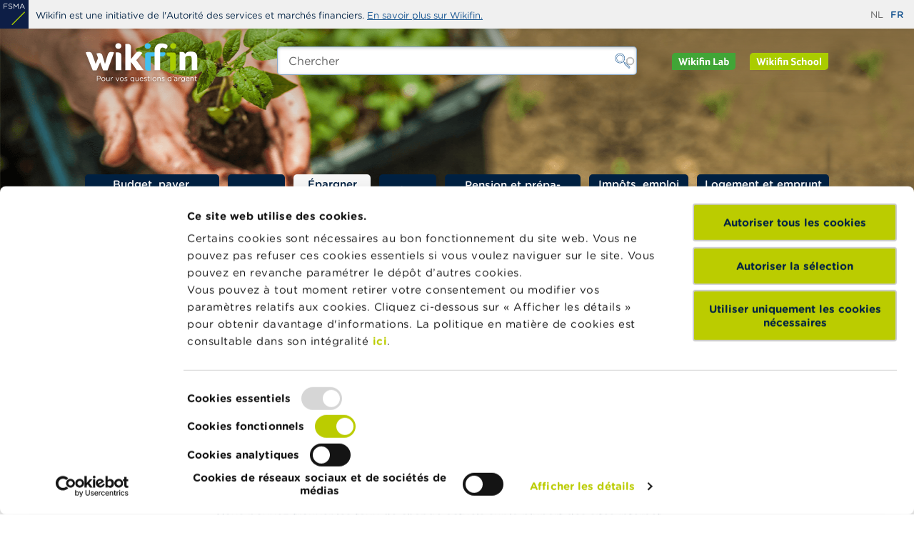

--- FILE ---
content_type: text/html; charset=UTF-8
request_url: https://www.wikifin.be/fr/epargner-et-investir/produits-dinvestissement/autres-produits-dinvestissement/devises-etrangeres
body_size: 89606
content:
<!DOCTYPE html>
<html lang="fr" dir="ltr" prefix="og: https://ogp.me/ns#">
  <head>
    <link rel="apple-touch-icon" sizes="180x180" href="/themes/custom/wikifin/public/images/favicons/apple-touch-icon.png">
<link rel="icon" type="image/png" sizes="32x32" href="/themes/custom/wikifin/public/images/favicons/favicon-32x32.png">
<link rel="icon" type="image/png" sizes="16x16" href="/themes/custom/wikifin/public/images/favicons/favicon-16x16.png">
<link rel="manifest" href="/themes/custom/wikifin/public/images/favicons/site.webmanifest">
<link rel="mask-icon" href="/themes/custom/wikifin/public/images/favicons/safari-pinned-tab.svg" color="#175591">
<meta name="msapplication-TileColor" content="#ffffff">
<meta name="theme-color" content="#175591">
    <meta charset="utf-8" />
<script src="//rum-static.pingdom.net/pa-605b2ac25391000011000098.js" async></script>
<meta name="description" content="Les monnaies hors zone euro sont des monnaies étrangères, ou des devises, pour un Belge. Le Forex est un marché où s&#039;échangent des devises étrangères." />
<link rel="canonical" href="/fr/epargner-et-investir/produits-dinvestissement/autres-produits-dinvestissement/devises-etrangeres" />
<link rel="image_src" href="http://www.wikifin.be/sites/default/files/styles/is_og_sharing/public/images/foreign-currencies.jpg?h=d1cb525d&amp;itok=mQZAd8oe" />
<meta property="og:site_name" content="Wikifin" />
<meta property="og:title" content="Devises étrangères" />
<meta property="og:image" content="http://www.wikifin.be/sites/default/files/styles/is_og_sharing/public/images/foreign-currencies.jpg?h=d1cb525d&amp;itok=mQZAd8oe" />
<meta property="og:image:type" content="image/jpeg" />
<meta property="og:image:width" content="1200" />
<meta property="og:image:height" content="630" />
<link rel="alternate" hreflang="x-default" href="/fr/epargner-et-investir/produits-dinvestissement/autres-produits-dinvestissement/devises-etrangeres" />
<link rel="alternate" hreflang="nl" href="/nl/sparen-en-beleggen/beleggingsproducten/andere-beleggingsproducten/vreemde-valutas" />
<link rel="alternate" hreflang="fr" href="/fr/epargner-et-investir/produits-dinvestissement/autres-produits-dinvestissement/devises-etrangeres" />
<meta name="MobileOptimized" content="width" />
<meta name="HandheldFriendly" content="true" />
<meta name="viewport" content="width=device-width, initial-scale=1, shrink-to-fit=no" />
<script data-cookieconsent="ignore">window.dataLayer = window.dataLayer || [];
      function gtag() {
        dataLayer.push(arguments)
      }
      gtag("consent", "default", {
        ad_storage: "denied",
        analytics_storage: "denied",
        functionality_storage: "denied",
        personalization_storage: "denied",
        security_storage: "granted",
        wait_for_update: 500
      });
      gtag("set", "ads_data_redaction", true);
      gtag("set", "url_passthrough", true);</script>
<meta http-equiv="x-ua-compatible" content="ie=edge" />
<link rel="icon" href="/themes/custom/wikifin/theme-src/images/favicons/favicon-32x32.png" type="image/png" />

    
  <script id="Cookiebot" src="https://consent.cookiebot.com/uc.js" data-cbid="08e3a4a9-7786-4476-acad-4ce8d7709bf8" data-blockingmode="auto" data-culture="fr" type="text/javascript"></script>
    <title>Devises étrangères | Wikifin</title>
    <link rel="stylesheet" media="all" href="/sites/default/files/css/css_k5M66ojXEchPfvkOPa_bQasStdWwIsYV7cDDxYu7ucQ.css?delta=0&amp;language=fr&amp;theme=wikifin&amp;include=eJx1j1sOwzAIBC_kx5Es7NAExTHIYLW9fR2lj6_-sYOWEVnSWjlDjZXaTuayJOVCE-DDOoQruMK8E2a2-J0m6zjjIdywmYbMbDo7kjL0Tuz9gW2kwnUcTd28dzri0odADe_oBDqss7TpZ_MjYTQZuZJuuDhF6GVLIJRgGJ_iiobxD3d32ulGLV7_ebXn9K0vxfxfPw" />
<link rel="stylesheet" media="all" href="/sites/default/files/css/css_rrB5jeX3T_rwVKq5O4PnRJ-YQt72un8AwstC_9OakzM.css?delta=1&amp;language=fr&amp;theme=wikifin&amp;include=eJx1j1sOwzAIBC_kx5Es7NAExTHIYLW9fR2lj6_-sYOWEVnSWjlDjZXaTuayJOVCE-DDOoQruMK8E2a2-J0m6zjjIdywmYbMbDo7kjL0Tuz9gW2kwnUcTd28dzri0odADe_oBDqss7TpZ_MjYTQZuZJuuDhF6GVLIJRgGJ_iiobxD3d32ulGLV7_ebXn9K0vxfxfPw" />

    <script type="application/json" data-drupal-selector="drupal-settings-json">{"path":{"baseUrl":"\/","pathPrefix":"fr\/","currentPath":"node\/856","currentPathIsAdmin":false,"isFront":false,"currentLanguage":"fr","themePath":"themes\/custom\/wikifin"},"pluralDelimiter":"\u0003","suppressDeprecationErrors":true,"gtag":{"tagId":"","consentMode":false,"otherIds":[],"events":[],"additionalConfigInfo":[]},"ajaxPageState":{"libraries":"[base64]","theme":"wikifin","theme_token":null},"ajaxTrustedUrl":{"\/fr\/recherche":true},"gtm":{"tagId":null,"settings":{"data_layer":"dataLayer","include_classes":false,"allowlist_classes":"google\nnonGooglePixels\nnonGoogleScripts\nnonGoogleIframes","blocklist_classes":"customScripts\ncustomPixels","include_environment":false,"environment_id":"","environment_token":""},"tagIds":["GTM-TMJ28N8"]},"dataLayer":{"defaultLang":"en","languages":{"nl":{"id":"nl","name":"Dutch","direction":"ltr","weight":-10},"fr":{"id":"fr","name":"Fran\u00e7ais","direction":"ltr","weight":-9},"de":{"id":"de","name":"German","direction":"ltr","weight":-8},"en":{"id":"en","name":"Anglais","direction":"ltr","weight":-7}}},"data":{"extlink":{"extTarget":true,"extTargetAppendNewWindowDisplay":true,"extTargetAppendNewWindowLabel":"(opens in a new window)","extTargetNoOverride":false,"extNofollow":false,"extTitleNoOverride":false,"extNoreferrer":false,"extFollowNoOverride":false,"extClass":"0","extLabel":"(le lien est externe)","extImgClass":false,"extSubdomains":false,"extExclude":"","extInclude":"","extCssExclude":"","extCssInclude":"","extCssExplicit":"","extAlert":false,"extAlertText":"Ce lien vous dirige vers un site externe. Nous ne sommes pas responsables de son contenu.","extHideIcons":false,"mailtoClass":"mailto","telClass":"0","mailtoLabel":"(link sends email)","telLabel":"(link is a phone number)","extUseFontAwesome":true,"extIconPlacement":"before","extPreventOrphan":false,"extFaLinkClasses":"fa fa-external-link","extFaMailtoClasses":"fa fa-envelope-o","extAdditionalLinkClasses":"","extAdditionalMailtoClasses":"","extAdditionalTelClasses":"","extFaTelClasses":"fa fa-phone","allowedDomains":[],"extExcludeNoreferrer":""}},"vueToolsApi":"https:\/\/webapi.fsma.be","cookiebot":{"message_placeholder_cookieconsent_optout_marketing_show":true,"message_placeholder_cookieconsent_optout_marketing":"\u003Cdiv class=\u0022cookiebot cookieconsent-optout-marketing\u0022\u003E\n\t\u003Cdiv class=\u0022cookieconsent-optout-marketing__inner\u0022\u003E\n\t\t\u003Cp\u003EVeuillez \u003Ca href=\u0022!cookiebot_renew\u0022\u003Eaccepter les cookies marketing\u003C\/a\u003E pour afficher ce contenu.\u003C\/p\u003E\n\t\u003C\/div\u003E\n\u003C\/div\u003E\n"},"search_api_autocomplete":{"vw_search":{"auto_submit":true}},"user":{"uid":0,"permissionsHash":"e78b5f427ae942c1323df1d03d1b1153f6582671e6ec4452da6aa4bc3621a2d9"}}</script>
<script src="/core/misc/drupalSettingsLoader.js?v=11.2.4" data-cookieconsent="ignore"></script>
<script src="/modules/contrib/google_tag/js/gtag.js?t5nk8d"></script>
<script src="/modules/contrib/google_tag/js/gtm.js?t5nk8d"></script>

  </head>

  <body class="subsite--none layout-no-sidebars page-node-856 path-node node--type-ct-page">
    <svg class="svg-symbols" aria-hidden="true" focusable="false">
      <defs>
        <symbol id="icon--abc" viewBox="0 0 70 57">
   <path id="rect" style="fill-opacity:0;stroke:#41719c;stroke-width:2.31643" d="m 10.306551,1.158215 h 49.981162 c 5.068178,0 9.148337,4.3218987 9.148337,9.690355 v 35.452516 c 0,5.368456 -4.080159,9.690355 -9.148337,9.690355 H 10.306551 c -5.0681778,0 -9.148336,-4.321899 -9.148336,-9.690355 V 10.84857 c 0,-5.3684563 4.0801582,-9.690355 9.148336,-9.690355 z" />
   <path id="text" style="stroke-width:0.257381" d="m 27.338243,37.748697 h -2.404735 l -1.663939,-5.009912 h -7.339571 l -1.663939,5.009912 H 11.975293 L 18.152385,19.77337 h 3.008767 z m -4.763883,-7.062168 -2.974576,-8.824691 -2.985975,8.824691 z m 18.909038,1.533152 c 0,0.893336 -0.159556,1.682048 -0.478669,2.366127 -0.319113,0.684089 -0.748397,1.247455 -1.287841,1.690098 -0.638226,0.531168 -1.341036,0.909425 -2.108421,1.134772 -0.759783,0.225346 -1.728521,0.338019 -2.906192,0.338019 H 28.68474 V 19.77337 h 5.02601 c 1.238457,0 2.165406,0.04826 2.780834,0.144861 0.615425,0.09661 1.204265,0.297771 1.766508,0.603603 0.623027,0.346069 1.075099,0.792737 1.356225,1.340004 0.281125,0.539217 0.421684,1.187083 0.421684,1.943607 0,0.853089 -0.205143,1.58144 -0.615437,2.185043 -0.410286,0.595554 -0.95733,1.07442 -1.641141,1.436578 v 0.09661 c 1.147282,0.249495 2.051435,0.784688 2.712449,1.605588 0.661014,0.812851 0.991526,1.843009 0.991526,3.090453 z M 37.68825,24.119316 c 0,-0.434593 -0.06843,-0.800777 -0.205143,-1.098558 -0.136759,-0.297782 -0.3571,-0.539217 -0.661021,-0.724327 -0.357099,-0.217296 -0.790173,-0.350094 -1.299238,-0.39838 -0.50906,-0.05637 -1.139685,-0.0845 -1.891877,-0.0845 h -2.689656 v 5.190995 h 2.917594 c 0.706605,0 1.268849,-0.03624 1.686734,-0.108647 0.417886,-0.0805 0.805374,-0.241446 1.162473,-0.482891 0.357097,-0.241436 0.607836,-0.551292 0.752193,-0.92955 0.151958,-0.386306 0.227941,-0.841013 0.227941,-1.364142 z m 1.447397,8.196939 c 0,-0.724326 -0.102571,-1.299756 -0.307714,-1.7263 -0.205143,-0.426554 -0.577441,-0.788712 -1.116895,-1.086495 -0.364699,-0.201197 -0.809169,-0.32997 -1.333425,-0.386306 -0.516656,-0.06438 -1.147283,-0.09661 -1.891877,-0.09661 h -3.544421 v 6.687936 h 2.985974 c 0.987728,0 1.796903,-0.05237 2.427528,-0.156936 0.630625,-0.112674 1.147279,-0.313871 1.549965,-0.603604 0.425484,-0.313881 0.736998,-0.672014 0.934551,-1.074419 0.197543,-0.402406 0.296314,-0.9215 0.296314,-1.557302 z m 17.88519,4.128661 c -0.417885,0.193148 -0.797782,0.374232 -1.139693,0.543242 -0.334303,0.16901 -0.774985,0.34606 -1.322028,0.531168 -0.463471,0.15291 -0.968738,0.281683 -1.515782,0.386306 -0.539454,0.112674 -1.135893,0.16901 -1.789309,0.16901 -1.230855,0 -2.35154,-0.181083 -3.362065,-0.543242 -1.002924,-0.370207 -1.876681,-0.945648 -2.621277,-1.72631 -0.729398,-0.764564 -1.29924,-1.734351 -1.709525,-2.909369 -0.410286,-1.183069 -0.615429,-2.555261 -0.615429,-4.116577 0,-1.48084 0.197544,-2.804755 0.592631,-3.971724 0.395096,-1.16697 0.964938,-2.152855 1.709535,-2.957656 0.721799,-0.780664 1.591754,-1.376217 2.609869,-1.786672 1.025723,-0.410446 2.161606,-0.615668 3.407661,-0.615668 0.911752,0 1.819695,0.116698 2.723849,0.350083 0.911752,0.233396 1.922266,0.643851 3.031563,1.231356 v 2.836944 h -0.170955 c -0.934542,-0.82895 -1.861483,-1.432564 -2.780835,-1.810821 -0.919342,-0.378257 -1.903269,-0.567381 -2.95178,-0.567381 -0.858557,0 -1.633551,0.148886 -2.324963,0.446669 -0.683812,0.289732 -1.295439,0.744439 -1.834885,1.364142 -0.524255,0.603603 -0.93454,1.368168 -1.230865,2.293691 -0.288716,0.917475 -0.433074,1.97982 -0.433074,3.187037 0,1.263545 0.159557,2.350028 0.478661,3.259454 0.326711,0.909434 0.744596,1.64986 1.253653,2.221265 0.531855,0.595554 1.151083,1.038197 1.857693,1.327929 0.714199,0.281684 1.466385,0.42253 2.256568,0.42253 1.086499,0 2.104622,-0.197182 3.054361,-0.59154 0.94973,-0.394356 1.838685,-0.985884 2.666864,-1.774596 h 0.159557 z" />
</symbol>
        <symbol id="icon--attachment" viewBox="0 0 80 80">
    <path d="M58.42,11.53c-3.37-1.39-7.09-1.39-10.46,0c-1.63,0.68-3.08,1.63-4.33,2.83L18.37,39.59c-1.56,1.58-2.8,3.44-3.67,5.52
        c-0.88,2.14-1.32,4.41-1.32,6.73v0.11c-0.02,2.36,0.43,4.64,1.35,6.78c1.67,4.2,5.02,7.62,9.19,9.38c2.13,0.92,4.44,1.39,6.75,1.38
        c2.4,0.02,4.68-0.44,6.85-1.38c2.09-0.88,3.96-2.13,5.59-3.74l11.17-11.15c0.22-0.17,0.35-0.32,0.43-0.51
        c0.09-0.2,0.13-0.44,0.13-0.68c0-0.43-0.18-0.84-0.48-1.12c-0.51-0.51-1.23-0.65-1.84-0.39c-0.21,0.09-0.39,0.21-0.53,0.36l-0.01,0
        l-11.06,11c-1.27,1.3-2.77,2.33-4.46,3.06c-1.76,0.75-3.61,1.14-5.53,1.11c-1.95,0.02-3.85-0.37-5.57-1.11
        c-1.7-0.73-3.22-1.76-4.53-3.07c-1.28-1.23-2.33-2.76-3.01-4.41c-0.74-1.71-1.12-3.53-1.11-5.4v-0.23c0.02-1.91,0.39-3.76,1.11-5.51
        c0.69-1.72,1.71-3.25,3.01-4.54l25.12-25.22c0.94-0.93,2.03-1.66,3.24-2.18c1.21-0.54,2.5-0.81,3.84-0.81c0.02,0,0.05,0,0.08,0h0.17
        c1.37-0.02,2.75,0.26,3.99,0.81c2.44,1.03,4.36,2.95,5.4,5.41c0.52,1.25,0.77,2.57,0.75,3.92v0.15c0.05,1.33-0.19,2.71-0.71,3.96
        c-0.53,1.21-1.26,2.29-2.18,3.23L35.14,56.38c-0.56,0.55-1.21,0.99-1.92,1.3c-0.77,0.32-1.61,0.47-2.4,0.46
        c-1.68-0.03-3.28-0.67-4.43-1.88c-1.2-1.13-1.9-2.77-1.9-4.46c-0.01-0.82,0.15-1.64,0.46-2.38c0.32-0.74,0.76-1.4,1.3-1.96
        l11.24-11.22c0.15-0.15,0.28-0.33,0.38-0.52c0.08-0.17,0.13-0.35,0.13-0.55c0-0.44-0.18-0.87-0.5-1.18
        c-0.47-0.47-1.16-0.65-1.75-0.38c-0.17,0.1-0.35,0.23-0.5,0.38L24.08,45.24c-0.89,0.87-1.58,1.87-2.04,2.97
        c-0.5,1.17-0.75,2.41-0.73,3.7c0,5.29,4.26,9.55,9.5,9.55c1.26,0,2.53-0.24,3.71-0.73c1.13-0.5,2.15-1.21,3.03-2.08L62.66,33.4
        c1.2-1.21,2.16-2.63,2.86-4.23c0.73-1.63,1.1-3.42,1.08-5.17v-0.24c-0.02-3.53-1.41-6.87-3.9-9.39C61.48,13.16,60,12.18,58.42,11.53
        z"/>
</symbol>
        <symbol id="icon--adjustments" viewBox="0 0 70 69">
    <path d="M65.756.184H4.244C2.503.184 0 2.686 0 4.428v59.394c0 1.742 2.502 4.244 4.244 4.244h61.512c1.742 0 4.244-2.502 4.244-4.244V4.427c0-1.74-2.502-4.243-4.244-4.243zm2.126 63.638c-.008.604-1.522 2.11-2.117 2.118H4.244c-.604-.009-2.109-1.522-2.118-2.117V4.427c.009-.604 1.523-2.11 2.118-2.118h61.512c.604.009 2.109 1.522 2.118 2.118v59.394h.008zM35 11.856c-2.336 0-4.244 1.899-4.244 4.244 0 2.345 1.899 4.244 4.244 4.244 2.336 0 4.244-1.899 4.244-4.244 0-2.345-1.908-4.244-4.244-4.244zm0 6.362c-1.172 0-2.117-.954-2.117-2.118 0-1.173.953-2.118 2.117-2.118 1.172 0 2.117.954 2.117 2.118s-.944 2.117-2.117 2.117zm16.966 27.57c-2.336 0-4.244 1.9-4.244 4.245 0 2.336 1.9 4.243 4.244 4.243 2.337 0 4.244-1.899 4.244-4.244 0-2.336-1.899-4.243-4.244-4.243zm0 6.37c-1.172 0-2.117-.953-2.117-2.117 0-1.172.954-2.117 2.117-2.117 1.164 0 2.118.953 2.118 2.117.008 1.164-.945 2.118-2.118 2.118zM18.034 35.185c-2.336 0-4.244 1.899-4.244 4.244 0 2.336 1.899 4.243 4.244 4.243 2.345 0 4.244-1.898 4.244-4.243-.01-2.337-1.908-4.244-4.244-4.244zm0 6.361c-1.173 0-2.118-.954-2.118-2.117 0-1.173.954-2.118 2.118-2.118 1.172 0 2.117.954 2.117 2.117 0 1.173-.953 2.118-2.117 2.118zm0-9.538c.586 0 1.059-.472 1.059-1.058V11.856c0-.586-.473-1.059-1.06-1.059-.585 0-1.058.473-1.058 1.06v19.092c-.009.577.473 1.058 1.059 1.058zm0 14.85c-.586 0-1.059.472-1.059 1.058v6.361c0 .586.473 1.059 1.059 1.059s1.059-.473 1.059-1.059v-6.361c0-.586-.473-1.059-1.06-1.059zM35 23.52c-.586 0-1.059.473-1.059 1.059v29.697c0 .586.473 1.059 1.059 1.059s1.059-.473 1.059-1.059V24.58c0-.587-.473-1.059-1.059-1.059zm16.966 19.092c.587 0 1.059-.472 1.059-1.058V11.856c0-.586-.472-1.059-1.059-1.059-.586 0-1.059.473-1.059 1.06v29.697c0 .577.473 1.058 1.06 1.058z"/>
</symbol>
        <symbol id="icon--bracket-bottom-right" viewBox="0 0 30 30">
  <path d="M24.53,1.78c0.79,0,1.5,0.07,2.13,0.2c0.64,0.14,1.2,0.38,1.65,0.74c0.46,0.36,0.83,0.85,1.09,1.45
	c0.26,0.6,0.39,1.38,0.39,2.31v18.68c0,1.69-1.37,3.06-3.06,3.06H0.2v-0.1c0-3.69,1.65-5.81,4.52-5.81h16.89V2.04l0.06-0.03
	c0.17-0.08,0.52-0.14,1.09-0.17C23.32,1.8,23.91,1.78,24.53,1.78"></path>
</symbol>
        <symbol id="icon--bracket-top-left" viewBox="0 0 30 30">
  <path d="M5.47,28.22c-0.79,0-1.5-0.07-2.14-0.19c-0.64-0.14-1.2-0.38-1.65-0.74c-0.46-0.36-0.83-0.85-1.09-1.45
	c-0.26-0.6-0.39-1.38-0.39-2.31V4.84c0-1.69,1.37-3.06,3.06-3.06H29.8v0.1c0,3.69-1.65,5.81-4.52,5.81H8.39v20.27l-0.06,0.03
	c-0.17,0.08-0.53,0.14-1.09,0.18C6.68,28.2,6.09,28.22,5.47,28.22"></path>
</symbol>
        <symbol id="icon--briefcase" viewBox="0 0 80 80">
    <path d="M46.64,11.1c3.02,0,5.53,2.21,6.03,5.09h-2.4c-0.46-1.58-1.9-2.75-3.63-2.75H33.36c-1.73,0-3.18,1.17-3.63,2.75
        h-2.4c0.5-2.88,3-5.09,6.03-5.09H46.64 M23.79,16.19c0.89-4.85,5.13-8.54,10.24-8.54h11.92c5.11,0,9.36,3.69,10.25,8.54h2.36
        c-0.92-6.15-6.22-10.88-12.61-10.88H34.03c-6.39,0-11.69,4.73-12.6,10.88H23.79z M40,54.07c4.26,0,7.73-3.47,7.73-7.73
        c0-4.26-3.47-7.73-7.73-7.73c-4.26,0-7.73,3.47-7.73,7.73C32.27,50.6,35.74,54.07,40,54.07 M40,40.94c2.98,0,5.4,2.42,5.4,5.4
        c0,2.98-2.42,5.4-5.4,5.4c-2.98,0-5.4-2.42-5.4-5.4C34.6,43.36,37.02,40.94,40,40.94 M72.39,18.53c4.19,0,7.61,3.3,7.61,7.36v14.27
        c0,1.7-0.59,3.27-1.56,4.51v22.66c0,4.05-3.3,7.35-7.35,7.35H8.91c-4.05,0-7.35-3.3-7.35-7.35V44.67C0.59,43.42,0,41.85,0,40.15
        V25.88c0-4.06,3.41-7.36,7.61-7.36H72.39 M77.66,25.88c0-2.77-2.36-5.02-5.27-5.02H7.61c-2.91,0-5.27,2.25-5.27,5.02v14.26
        c0,2.77,2.25,5.02,5.01,5.02H30c-0.05,0.38-0.07,0.77-0.07,1.17c0,0.4,0.03,0.78,0.07,1.17H7.35c-1.25,0-2.42-0.32-3.45-0.86v20.69
        c0,2.77,2.25,5.01,5.01,5.01h62.18c2.76,0,5.01-2.25,5.01-5.01V46.64c-1.03,0.55-2.21,0.86-3.45,0.86H50
        c0.05-0.38,0.07-0.77,0.07-1.17c0-0.4-0.03-0.78-0.07-1.17h22.65c2.76,0,5.01-2.25,5.01-5.01V25.88z"/>
</symbol>
        <symbol id="icon--calculator" viewBox="0 0 80 80">
    <path d="M24.35,11.51h9.14v1.47h-3.83v7.67h-1.47v-7.67h-3.84V11.51z M43.76,12c0.33,0.33,0.49,0.73,0.49,1.2v7.45h-1.47v-3.16h-6.2
        v3.16h-1.47V13.2c0-0.47,0.17-0.87,0.49-1.2c0.33-0.33,0.73-0.49,1.2-0.49h5.76C43.03,11.51,43.43,11.67,43.76,12z M36.58,16.02h6.2
        V13.2c0-0.06-0.02-0.11-0.07-0.15c-0.04-0.04-0.09-0.06-0.15-0.06H36.8c-0.06,0-0.11,0.02-0.15,0.06s-0.06,0.09-0.06,0.15V16.02z
        M51.66,16.08l3.49-4.15l0.06-0.08v-0.34h-1.61l-2.88,3.43l-2.9-3.43h-1.36l-0.25,0.01v0.34l3.55,4.22l-3.55,4.22v0.35h1.61
        l2.9-3.43l2.88,3.43h1.38l0.25-0.01v-0.34L51.66,16.08z M65.29,6.33v67.32c0,1.9-1.48,3.45-3.34,3.58v0.02H18.3
        c-1.98,0-3.59-1.61-3.59-3.59V6.33c0-1.98,1.61-3.59,3.59-3.59h43.4C63.68,2.75,65.29,4.36,65.29,6.33z M61.7,4.12H18.3
        c-1.22,0-2.22,1-2.22,2.22v67.33c0,1.22,1,2.22,2.22,2.22h43.4c1.22,0,2.22-1,2.22-2.22V6.33C63.92,5.11,62.92,4.12,61.7,4.12z
        M60.65,9.6v12.53c0,1.57-1.27,2.84-2.84,2.84h-35.7c-0.76,0-1.48-0.3-2.02-0.84c-0.53-0.54-0.83-1.25-0.82-2.01V9.6
        c0-1.57,1.27-2.84,2.84-2.84h35.7C59.38,6.75,60.65,8.03,60.65,9.6z M57.81,8.17h-35.7c-0.82,0-1.48,0.66-1.48,1.48v12.48
        c0,0.82,0.66,1.48,1.48,1.48h35.7c0.82,0,1.48-0.66,1.48-1.48V9.65C59.29,8.83,58.63,8.17,57.81,8.17z M31.04,29.19v7.98
        c0,0.38-0.31,0.68-0.68,0.68h-10c-0.38,0-0.68-0.31-0.68-0.68v-7.98c0-0.38,0.3-0.68,0.68-0.68h10
        C30.74,28.5,31.04,28.8,31.04,29.19z M29.65,29.88h-8.61v6.61h8.64L29.65,29.88z M31.04,40.83v7.98c0,0.38-0.31,0.68-0.68,0.68h-10
        c-0.38,0-0.68-0.31-0.68-0.68v-7.98c0-0.38,0.3-0.68,0.68-0.68h10C30.73,40.14,31.04,40.45,31.04,40.83z M29.65,41.51h-8.61v6.61
        h8.64L29.65,41.51z M31.04,52.46v7.98c0,0.38-0.31,0.68-0.68,0.68h-10c-0.38,0-0.68-0.3-0.68-0.68v-7.98c0-0.38,0.3-0.68,0.68-0.68
        h10C30.73,51.79,31.04,52.09,31.04,52.46z M29.65,53.16h-8.61v6.61h8.64L29.65,53.16z M31.04,64.11v7.98c0,0.38-0.3,0.68-0.68,0.68
        h-10c-0.38,0-0.68-0.3-0.68-0.68v-7.98c0-0.38,0.3-0.68,0.68-0.68h10C30.73,63.42,31.04,63.73,31.04,64.11z M29.65,64.79h-8.61v6.61
        h8.64L29.65,64.79z M45.62,29.19v7.98c0,0.38-0.3,0.68-0.68,0.68h-9.98c-0.38,0-0.68-0.31-0.68-0.68v-7.98
        c0-0.38,0.31-0.68,0.68-0.68h9.98C45.32,28.5,45.62,28.81,45.62,29.19z M35.65,29.88v6.61h8.61v-6.61H35.65z M45.62,40.83v7.98
        c0,0.38-0.3,0.68-0.68,0.68h-9.98c-0.38,0-0.68-0.31-0.68-0.68v-7.98c0-0.38,0.31-0.68,0.68-0.68h9.98
        C45.32,40.14,45.62,40.45,45.62,40.83z M35.65,41.51v6.61h8.61v-6.61H35.65z M45.62,52.46v7.98c0,0.38-0.3,0.68-0.68,0.68h-9.98
        c-0.38,0-0.68-0.3-0.68-0.68v-7.98c0-0.38,0.31-0.68,0.68-0.68h9.98C45.32,51.79,45.62,52.09,45.62,52.46z M35.65,53.16v6.61h8.61
        v-6.61H35.65z M45.62,64.11v7.98c0,0.38-0.3,0.68-0.68,0.68h-9.98c-0.38,0-0.68-0.3-0.68-0.68v-7.98c0-0.38,0.31-0.68,0.68-0.68
        h9.98C45.32,63.42,45.62,63.73,45.62,64.11z M35.65,64.79v6.61h8.61v-6.61H35.65z M60.24,29.19v7.98c0,0.38-0.31,0.68-0.68,0.68
        h-9.99c-0.38,0-0.68-0.31-0.68-0.68v-7.98c0-0.38,0.31-0.68,0.68-0.68h9.99C59.93,28.5,60.24,28.81,60.24,29.19z M58.88,36.48
        l-0.01-6.61h-8.62v6.61H58.88z M60.24,40.83v7.98c0,0.38-0.31,0.68-0.68,0.68h-9.99c-0.38,0-0.68-0.31-0.68-0.68v-7.98
        c0-0.38,0.31-0.68,0.68-0.68h9.99C59.93,40.14,60.24,40.45,60.24,40.83z M58.88,48.12l-0.01-6.61h-8.62v6.61H58.88z M60.24,52.46
        v19.62c0,0.38-0.3,0.68-0.68,0.68h-9.99c-0.38,0-0.68-0.3-0.68-0.68V52.46c0-0.38,0.3-0.68,0.68-0.68h9.99
        C59.93,51.79,60.24,52.09,60.24,52.46z M58.88,71.41l-0.01-18.25h-8.62v18.25H58.88z"/>
</symbol>
        <symbol id="icon--calendar" viewBox="0 0 80 80">
    <path d="M74.52,70.3V31.19c0-0.57-0.46-1.03-1.03-1.03s-1.03,0.46-1.03,1.03V70.3c0,0.57-0.46,1.03-1.03,1.03H7.6
        c-0.57,0-1.03-0.46-1.03-1.03V31.19c0-0.57-0.46-1.03-1.03-1.03s-1.03,0.46-1.03,1.03V70.3c0,1.7,1.39,3.09,3.09,3.09h63.82
        C73.13,73.39,74.52,72.01,74.52,70.3z M13.78,54.86c-0.57,0-1.03,0.46-1.03,1.03s0.46,1.03,1.03,1.03h3.09v7.21
        c0,0.57,0.46,1.03,1.03,1.03s1.03-0.46,1.03-1.03v-7.21h12.35v7.21c0,0.57,0.46,1.03,1.03,1.03c0.57,0,1.03-0.46,1.03-1.03v-7.21
        h12.35v7.21c0,0.57,0.46,1.03,1.03,1.03s1.03-0.46,1.03-1.03v-7.21H60.1v7.21c0,0.57,0.46,1.03,1.03,1.03s1.03-0.46,1.03-1.03v-7.21
        h3.09c0.57,0,1.03-0.46,1.03-1.03s-0.46-1.03-1.03-1.03h-3.09V44.57h3.09c0.57,0,1.03-0.46,1.03-1.03s-0.46-1.03-1.03-1.03h-3.09
        v-9.26c0-0.57-0.46-1.03-1.03-1.03s-1.03,0.46-1.03,1.03v9.26H47.75v-9.26c0-0.57-0.46-1.03-1.03-1.03s-1.03,0.46-1.03,1.03v9.26
        H33.34v-9.26c0-0.57-0.46-1.03-1.03-1.03c-0.57,0-1.03,0.46-1.03,1.03v9.26H18.93v-9.26c0-0.57-0.46-1.03-1.03-1.03
        s-1.03,0.46-1.03,1.03v9.26h-3.09c-0.57,0-1.03,0.46-1.03,1.03s0.46,1.03,1.03,1.03h3.09v10.29H13.78z M60.1,44.57v10.29H47.75
        V44.57H60.1z M45.69,44.57v10.29H33.34V44.57H45.69z M18.93,44.57h12.35v10.29H18.93V44.57z M63.19,13.69h8.75
        c0.18,0,0.51,0,0.51,1.03v9.26H6.57v-9.26c0-0.57,0.46-1.03,1.03-1.03h8.24c0.57,0,1.03-0.46,1.03-1.03s-0.46-1.03-1.03-1.03H7.6
        c-1.7,0-3.09,1.39-3.09,3.09v10.29c0,0.57,0.46,1.03,1.03,1.03h67.94c0.57,0,1.03-0.46,1.03-1.03V14.72c0-2.28-1.33-3.09-2.57-3.09
        h-8.75c-0.57,0-1.03,0.46-1.03,1.03S62.62,13.69,63.19,13.69z M50.84,13.69c0.57,0,1.03-0.46,1.03-1.03s-0.46-1.03-1.03-1.03H28.19
        c-0.57,0-1.03,0.46-1.03,1.03s0.46,1.03,1.03,1.03H50.84z M23.05,16.78V8.54c0-0.57-0.46-1.03-1.03-1.03s-1.03,0.46-1.03,1.03v8.24
        c0,0.57,0.46,1.03,1.03,1.03S23.05,17.34,23.05,16.78z M57.02,17.8c0.57,0,1.03-0.46,1.03-1.03V8.54c0-0.57-0.46-1.03-1.03-1.03
        s-1.03,0.46-1.03,1.03v8.24C55.99,17.34,56.45,17.8,57.02,17.8z"/>
</symbol>
        <symbol id="icon--checkmark" viewBox="0 0 80 80">
    <path d="M30,62.83L8.12,40.93l3.76-3.76L30,55.28l38.12-38.11l3.76,3.76L30,62.83z"/>
</symbol>
        <symbol id="icon--chevron-double-right" viewBox="0 0 80 80">
    <path d="M45.3,42.1L19.8,67.6c-0.8,0.8-2.1,0.8-2.9,0L12,62.7c-0.8-0.8-0.8-2.1,0-2.9l17.7-17.7c0.8-0.8,0.8-2.1,0-2.9
	L12,21.6c-0.8-0.8-0.8-2.1,0-2.9l4.9-4.9c0.8-0.8,2.1-0.8,2.9,0l25.5,25.4C46.1,40,46.1,41.3,45.3,42.1z M19.8,64.5l22.3-22.3
	c0.8-0.8,0.8-2.1,0-2.9L19.8,16.9c-0.8-0.8-2.1-0.8-2.9,0l-1.8,1.8c-0.8,0.8-0.8,2.1,0,2.9l17.7,17.6c0.8,0.8,0.8,2.1,0,2.9
	L15.2,59.8c-0.8,0.8-0.8,2.1,0,2.9l1.8,1.8C17.7,65.3,19,65.3,19.8,64.5z M71.6,42.3L43.1,70.8c-0.9,0.9-2.4,0.9-3.3,0l-5.5-5.5
	c-0.9-0.9-0.9-2.4,0-3.3L54,42.3c0.9-0.9,0.9-2.4,0-3.3L34.3,19.3c-0.9-0.9-0.9-2.4,0-3.3l5.5-5.5c0.9-0.9,2.4-0.9,3.3,0L71.6,39
	C72.5,40,72.5,41.4,71.6,42.3z M43.1,67.3l25-25c0.9-0.9,0.9-2.4,0-3.3l-25-25c-0.9-0.9-2.4-0.9-3.3,0l-2,2c-0.9,0.9-0.9,2.4,0,3.3
	L57.5,39c0.9,0.9,0.9,2.4,0,3.3L37.8,62.1c-0.9,0.9-0.9,2.4,0,3.3l2,2C40.7,68.2,42.2,68.2,43.1,67.3z"></path>
</symbol>        <symbol id="icon--chevron-down" viewBox="0 0 80 80">
  <path d="M40,60.27L8.23,28.5L17,19.73l23,23l23-23l8.77,8.77L40,60.27z M11.77,28.5L40,56.73L68.23,28.5L63,23.27
	l-23,23l-23-23L11.77,28.5z"></path>
</symbol>
        <symbol id="icon--chevron-up" viewBox="0 0 80 80">
  <path d="M40,19.7l31.8,31.8L63,60.3l-23-23l-23,23l-8.8-8.8L40,19.7z M68.2,51.5L40,23.3L11.8,51.5l5.2,5.2l23-23l23,23
    L68.2,51.5z"/>
</symbol>
        <symbol id="icon--clipboard-with-checkmark" viewBox="0 0 38 58">
    <path d="M13.979 7.827V5.893c0-2.115 1.725-3.848 3.862-3.848h1.906c2.136 0 3.862 1.725 3.862 3.848V7.82h3.862c1.06 0 1.913.86 1.913 1.92v1.935c0 1.068-.86 1.92-1.913 1.92H10.124c-1.061 0-1.913-.859-1.913-1.92V9.748c0-1.069.86-1.92 1.913-1.92h3.855zM12.059 5.9h-1.92c-2.13 0-3.848 1.718-3.855 3.848H4.356c-2.122 0-3.847 1.71-3.847 3.854v40.411c0 2.13 1.718 3.855 3.847 3.855h28.882c2.123 0 3.848-1.711 3.848-3.855V13.61c0-2.13-1.718-3.855-3.848-3.855h-1.927C31.304 7.625 29.586 5.9 27.45 5.9h-1.92c0-3.19-2.599-5.775-5.79-5.775h-1.89c-3.199 0-5.79 2.577-5.79 5.775zm19.245 5.775h1.927c1.047 0 1.928.866 1.928 1.927v40.411c0 1.083-.86 1.927-1.928 1.927H4.356c-1.046 0-1.927-.866-1.927-1.927v-40.41c0-1.083.859-1.928 1.927-1.928h1.928c.007 2.13 1.725 3.848 3.854 3.848h17.318c2.123 0 3.848-1.711 3.848-3.848zm-12.51-3.848c.534 0 .96-.433.96-.96 0-.534-.426-.967-.96-.967s-.96.433-.96.96c0 .534.426.967.96.967zm-2.397 35.964L31.37 28.82l-1.365-1.365L16.397 41.07l-7.204-7.205-1.365 1.365 8.57 8.561z"/>
</symbol>
        <symbol id="icon--clock" viewBox="0 0 80 80">
    <path d="M39.52,75.45c19.3,0,35-15.7,35-35s-15.7-35-35-35s-35,15.7-35,35S20.22,75.45,39.52,75.45z M39.52,7.64
        c18.09,0,32.81,14.72,32.81,32.81S57.61,73.26,39.52,73.26S6.7,58.54,6.7,40.45S21.42,7.64,39.52,7.64z M48.4,53.07
        c0.21,0.21,0.49,0.32,0.77,0.32c0.28,0,0.56-0.11,0.77-0.32c0.43-0.43,0.43-1.12,0-1.55L39.52,41.09V25.84
        c0-0.6-0.49-1.09-1.09-1.09c-0.6,0-1.09,0.49-1.09,1.09v15.71c0,0.29,0.12,0.57,0.32,0.77L48.4,53.07z M11.08,40.45
        c0,1.21,0.98,2.19,2.19,2.19s2.19-0.98,2.19-2.19c0-1.21-0.98-2.19-2.19-2.19S11.08,39.24,11.08,40.45z M63.58,40.45
        c0,1.21,0.98,2.19,2.19,2.19c1.21,0,2.19-0.98,2.19-2.19c0-1.21-0.98-2.19-2.19-2.19C64.56,38.26,63.58,39.24,63.58,40.45z
        M37.33,14.2c0,1.21,0.98,2.19,2.19,2.19s2.19-0.98,2.19-2.19s-0.98-2.19-2.19-2.19S37.33,12.99,37.33,14.2z M37.33,66.7
        c0,1.21,0.98,2.19,2.19,2.19s2.19-0.98,2.19-2.19c0-1.21-0.98-2.19-2.19-2.19S37.33,65.49,37.33,66.7z M19.83,22.95
        c0,1.21,0.98,2.19,2.19,2.19c1.21,0,2.19-0.98,2.19-2.19s-0.98-2.19-2.19-2.19C20.81,20.76,19.83,21.74,19.83,22.95z M54.83,57.95
        c0,1.21,0.98,2.19,2.19,2.19s2.19-0.98,2.19-2.19c0-1.21-0.98-2.19-2.19-2.19S54.83,56.74,54.83,57.95z M57.02,22.95
        c0,1.21,0.98,2.19,2.19,2.19s2.19-0.98,2.19-2.19s-0.98-2.19-2.19-2.19S57.02,21.74,57.02,22.95z M19.83,57.95
        c0,1.21,0.98,2.19,2.19,2.19c1.21,0,2.19-0.98,2.19-2.19c0-1.21-0.98-2.19-2.19-2.19C20.81,55.76,19.83,56.74,19.83,57.95z"/>
</symbol>
        <symbol id="icon--close" viewBox="0 0 80 80">
  <path d="M63.9,65.6L14.4,16.1l1.8-1.8l49.5,49.5L63.9,65.6z M65.6,16.1l-1.8-1.8L42.1,36.1l1.8,1.8L65.6,16.1z
	 M37.9,43.9l-1.8-1.8L14.4,63.9l1.8,1.8L37.9,43.9z"/>
</symbol>
        <symbol id="icon--document" viewBox="0 0 80 80">
    <path d="M13.75,80h52.5c2.07,0,3.75-1.68,3.75-3.75v-52.5c0-0.04-0.02-0.08-0.02-0.12c-0.01-0.06-0.02-0.11-0.03-0.16
        c-0.04-0.18-0.11-0.34-0.22-0.48c-0.02-0.02-0.02-0.05-0.03-0.07l-20-22.5c-0.01-0.01-0.02-0.01-0.02-0.02
        c-0.15-0.16-0.34-0.27-0.56-0.34c-0.05-0.02-0.09-0.02-0.14-0.03C48.89,0.03,48.83,0,48.75,0h-35C11.68,0,10,1.68,10,3.75v72.5
        C10,78.32,11.68,80,13.75,80z M50,4.54L65.97,22.5H51.25c-0.55,0-1.25-1.05-1.25-1.88V4.54z M12.5,3.75c0-0.69,0.56-1.25,1.25-1.25
        H47.5v18.12c0,2.02,1.64,4.38,3.75,4.38H67.5v51.25c0,0.69-0.56,1.25-1.25,1.25h-52.5c-0.7,0-1.25-0.55-1.25-1.25V3.75z M23.75,35
        h32.5c0.69,0,1.25-0.56,1.25-1.25s-0.56-1.25-1.25-1.25h-32.5c-0.69,0-1.25,0.56-1.25,1.25S23.06,35,23.75,35z M23.75,45h32.5
        c0.69,0,1.25-0.56,1.25-1.25s-0.56-1.25-1.25-1.25h-32.5c-0.69,0-1.25,0.56-1.25,1.25S23.06,45,23.75,45z M23.75,25h15
        c0.69,0,1.25-0.56,1.25-1.25s-0.56-1.25-1.25-1.25h-15c-0.69,0-1.25,0.56-1.25,1.25S23.06,25,23.75,25z M23.75,55h32.5
        c0.69,0,1.25-0.56,1.25-1.25s-0.56-1.25-1.25-1.25h-32.5c-0.69,0-1.25,0.56-1.25,1.25S23.06,55,23.75,55z M23.75,65h32.5
        c0.69,0,1.25-0.56,1.25-1.25c0-0.69-0.56-1.25-1.25-1.25h-32.5c-0.69,0-1.25,0.56-1.25,1.25C22.5,64.44,23.06,65,23.75,65z"/>
</symbol>
        <symbol id="icon--download" viewBox="0 0 80 80">
    <path d="M38.22,62.62l-8.43-8.43l-1.94,1.94L39.52,67.8l11.67-11.67l-1.94-1.94l-8.43,8.43V33.97h-2.59V62.62z M47.29,5.45h1.3
        L64.15,23.6v46.69c0,2.83-2.32,5.16-5.18,5.16h-38.9c-2.87,0-5.18-2.33-5.18-5.2V10.66c0-2.88,2.32-5.2,5.19-5.2L47.29,5.45
        L47.29,5.45z M46,8.04H20.06c-1.43,0-2.58,1.18-2.58,2.58v59.65c0,1.43,1.18,2.58,2.59,2.58h38.89c1.43,0,2.59-1.15,2.59-2.58V26.19
        H51.18c-2.86,0-5.18-2.3-5.18-5.2L46,8.04L46,8.04z M48.59,9.34v11.64c0,1.44,1.17,2.62,2.58,2.62h9.6L48.59,9.34L48.59,9.34z"/>
</symbol>
        <symbol id="icon--example" viewBox="0 0 37 33">
    <path d="M33.225 32.31h-30C1.64 32.31.35 31.02.35 29.435v-17.5c0-1.585 1.29-2.875 2.875-2.875l5.375.085v3.72h19.27l-.025-3.885 5.38.085c1.585 0 2.87 1.29 2.87 2.87v17.5c.005 1.585-1.285 2.875-2.87 2.875zM3.22 9.81c-1.165 0-2.12.955-2.12 2.125v17.5c0 1.17.955 2.125 2.125 2.125h30c1.17 0 2.125-.955 2.125-2.125v-17.5c0-1.17-.955-2.12-2.125-2.12h-.005l-4.615-.075.025 3.875H7.85v-3.73L3.22 9.81zM16.495 28.5H4.885l.05-.42c.055-.425.355-2.58 1.135-3.09.725-.475 2.555-.77 2.765-.8l.195-.03.135.145c.595.64 1.31 1.21 1.52 1.225.21-.015.92-.59 1.515-1.225l.135-.145.195.03c.205.03 2.04.325 2.765.8.895.6 1.12 2.69 1.155 3.105l.045.405zm-10.75-.75h9.92c-.12-.845-.4-1.885-.78-2.14-.44-.29-1.65-.545-2.27-.655-.47.485-1.355 1.315-1.925 1.315-.57 0-1.46-.83-1.93-1.315-.62.11-1.83.36-2.275.655-.285.19-.58 1.185-.74 2.14zm25.355-.435h-12v-2h12v2zm-11.25-.75h10.5v-.5h-10.5v.5zm11.25-1.75h-12v-2h12v2zm-11.25-.75h10.5v-.5h-10.5v.5zm-9.125.205c-1.715 0-3.11-1.78-3.11-3.97 0-2.19 1.395-3.97 3.11-3.97 1.715 0 3.11 1.78 3.11 3.97 0 2.19-1.395 3.97-3.11 3.97zm0-7.19c-1.3 0-2.36 1.445-2.36 3.22 0 1.775 1.06 3.22 2.36 3.22 1.3 0 2.36-1.445 2.36-3.22 0-1.775-1.06-3.22-2.36-3.22zM31.1 22.315h-12v-2h12v2zm-11.25-.75h10.5v-.5h-10.5v.5zm11.25-1.75h-12v-2h12v2zm-11.25-.75h10.5v-.5h-10.5v.5zm7.5-6.83H9.1V9.44c0-.895.73-1.625 1.625-1.625h3.38c.005-.605.01-1.875.01-3.33 0-2.345 1.845-4.25 4.11-4.25 2.26 0 4.165 1.95 4.165 4.26 0 1.53-.02 2.735-.03 3.32h3.365c.895 0 1.625.73 1.625 1.625v2.795zm-17.5-.75H26.6V9.44c0-.48-.395-.875-.875-.875H21.59l.01-.385c0-.015.04-1.525.04-3.685 0-1.905-1.565-3.51-3.415-3.51-1.855 0-3.36 1.57-3.36 3.5 0 2.03-.015 3.71-.015 3.71l-.005.37h-4.12c-.48 0-.875.395-.875.875v2.045zm8.375-4.25c-.895 0-1.625-.73-1.625-1.625s.73-1.625 1.625-1.625 1.625.73 1.625 1.625-.73 1.625-1.625 1.625zm0-2.5c-.48 0-.875.395-.875.875s.395.875.875.875.875-.395.875-.875-.39-.875-.875-.875z"/>
</symbol>
        <symbol id="icon--external" viewBox="0 0 80 80">
    <path d="M53.75,60c0,2.07-1.68,3.75-3.75,3.75H20c-2.07,0-3.75-1.68-3.75-3.75V30c0-2.07,1.68-3.75,3.75-3.75h25.5
        l3-2.5H20c-3.45,0-6.25,2.8-6.25,6.25v30c0,3.45,2.8,6.25,6.25,6.25h30c3.45,0,6.25-2.8,6.25-6.25V31.5l-2.5,2V60z"/>
    <polygon points="41.58,13.75 41.58,16.25 61.98,16.25 23.12,55.12 24.88,56.88 63.75,18.02 63.75,38.42 66.25,38.42 
        66.25,13.75 "/>
</symbol>
        <symbol id="icon--family" viewBox="0 0 80 80">
    <path d="M21.36,13.09C21.36,13.09,21.36,13.09,21.36,13.09c-6.53,0-11.86,5.32-11.86,11.86C9.5,18.41,14.82,13.09,21.36,13.09z
        M58.64,6.76c6.54,0,11.86,5.32,11.86,11.86c0,0,0,0,0-0.01c0-6.54-5.32-11.86-11.86-11.86c-6.54,0-11.86,5.32-11.86,11.86
        c0,0,0,0,0,0.01C46.78,12.08,52.1,6.76,58.64,6.76z M62.96,31.35c4,1.05,6.79,4.66,6.79,8.79v-0.01
        C69.75,36,66.96,32.39,62.96,31.35c-0.37-0.11-0.63-0.44-0.65-0.81c0,0,0,0,0,0.01C62.33,30.93,62.59,31.25,62.96,31.35z
        M31.03,41.6c-1.65,1.9-2.67,4.34-2.79,7.03C28.36,45.95,29.38,43.5,31.03,41.6z M45.74,58.96C45.74,58.96,45.74,58.96,45.74,58.96
        c0,0-0.01,0.01-0.01,0.01c2.98,1.56,4.93,4.68,4.93,8.15v6.13L50.65,75h-21.8v-1.75v-6.13c0-3.47,1.95-6.59,4.93-8.15
        c-3.39-2.07-5.56-5.81-5.56-9.85c0-0.17,0.02-0.33,0.02-0.49c0.11-2.68,1.14-5.12,2.79-7.03l1.27-1.26
        c2.01-1.71,4.61-2.75,7.45-2.75c2.22,0,4.29,0.64,6.05,1.73l1.72,1.3c2.31,2.11,3.77,5.13,3.77,8.5c0,3.59-1.72,6.93-4.48,9.09
        C46.47,58.48,46.11,58.73,45.74,58.96z M42.69,59.11c-0.02-0.38,0.21-0.73,0.56-0.86c3.76-1.44,6.29-5.11,6.29-9.13
        c0-5.4-4.39-9.78-9.78-9.78c0,0,0,0-0.01,0s0,0-0.01,0c-5.39,0-9.78,4.38-9.78,9.78c0,4.02,2.53,7.69,6.29,9.13
        c0.35,0.13,0.58,0.48,0.56,0.86s-0.28,0.7-0.65,0.8c-3.28,0.86-5.57,3.82-5.57,7.21v6.13h0.01H48.9h0.01h0.01v-6.13
        c-0.01-3.39-2.3-6.35-5.58-7.21C42.97,59.81,42.71,59.49,42.69,59.11z M43.25,58.25c3.76-1.44,6.29-5.11,6.29-9.13
        c0-5.4-4.39-9.78-9.78-9.78c0,0,0,0-0.01,0c5.4,0,9.78,4.39,9.78,9.78c0,4.02-2.53,7.69-6.29,9.13c-0.35,0.14-0.58,0.49-0.56,0.86
        c0.02,0.38,0.28,0.7,0.65,0.8c3.28,0.86,5.57,3.83,5.57,7.21v6.13h0.01h0.01v-6.13c-0.01-3.39-2.3-6.35-5.58-7.21
        c-0.37-0.1-0.63-0.42-0.65-0.8S42.9,58.38,43.25,58.25z M45.74,58.96C45.74,58.96,45.74,58.96,45.74,58.96
        c0.38-0.23,0.73-0.48,1.07-0.75C46.47,58.48,46.11,58.73,45.74,58.96z M33.78,58.97c-3.39-2.07-5.56-5.81-5.56-9.85
        c0-0.17,0.02-0.33,0.02-0.49c-0.01,0.16-0.02,0.33-0.02,0.49C28.22,53.17,30.39,56.91,33.78,58.97z M36.18,59.91
        c0.37-0.1,0.63-0.42,0.65-0.8c0.02-0.37-0.21-0.72-0.56-0.86c-3.76-1.44-6.29-5.11-6.29-9.13c0-5.39,4.39-9.78,9.78-9.78
        c0,0,0,0-0.01,0c-5.39,0-9.78,4.38-9.78,9.78c0,4.02,2.53,7.69,6.29,9.13c0.35,0.13,0.58,0.48,0.56,0.86s-0.28,0.7-0.65,0.8
        c-3.28,0.86-5.57,3.82-5.57,7.21v6.13h0.01v-6.13C30.61,63.74,32.9,60.77,36.18,59.91z M65.42,30.4c4.16-2.4,6.83-6.91,6.83-11.79
        C72.25,11.11,66.14,5,58.64,5c-7.51,0-13.61,6.11-13.61,13.61c0,4.88,2.68,9.39,6.83,11.79c-3.03,1.48-5.2,4.31-5.86,7.62l1.58,1.22
        c0.37-3.75,3.03-6.93,6.74-7.9c0.37-0.1,0.63-0.42,0.65-0.8c0.02-0.37-0.21-0.71-0.56-0.85c-4.56-1.75-7.63-6.2-7.63-11.07
        c0,0,0,0,0,0c0,0,0,0,0-0.01c0-6.54,5.32-11.86,11.86-11.86c6.54,0,11.86,5.32,11.86,11.86c0,0,0,0,0,0.01c0,0,0,0,0,0
        c0,4.87-3.07,9.32-7.63,11.07c-0.35,0.13-0.58,0.48-0.56,0.85c0.02,0.37,0.28,0.7,0.65,0.8c4,1.05,6.79,4.66,6.79,8.79v0.01v33.1
        H52.08h-0.01V75h18.55c0.48,0,0.87-0.39,0.87-0.87V40.14C71.5,35.94,69.08,32.19,65.42,30.4z M54.41,29.68
        c-4.56-1.75-7.63-6.2-7.63-11.06c0,0,0,0,0,0c0,4.87,3.07,9.32,7.63,11.07c0.35,0.14,0.58,0.49,0.56,0.85c0,0,0,0,0,0
        C54.99,30.16,54.76,29.81,54.41,29.68z M62.87,29.68c-0.35,0.14-0.58,0.49-0.56,0.86c0,0,0,0,0,0c-0.02-0.38,0.21-0.72,0.56-0.85
        c4.56-1.75,7.63-6.2,7.63-11.07c0,0,0,0,0,0C70.5,23.49,67.43,27.93,62.87,29.68z M10.25,73.25V46.47c0-4.13,2.79-7.74,6.79-8.79
        c0.37-0.1,0.63-0.42,0.65-0.8c0.02-0.37-0.21-0.72-0.56-0.86c-4.56-1.74-7.63-6.19-7.63-11.07c0-6.54,5.32-11.86,11.86-11.86
        c0,0,0,0,0.01,0s0,0,0.01,0c6.54,0,11.86,5.32,11.86,11.86c0,4.87-3.07,9.32-7.63,11.07c-0.35,0.13-0.58,0.48-0.56,0.86
        c0.02,0.38,0.28,0.7,0.65,0.8c1.43,0.38,2.72,1.12,3.79,2.11c0.29,0.27,0.57,0.54,0.83,0.84l1.28-1.19
        c-0.96-1.12-2.13-2.05-3.46-2.7c4.16-2.4,6.84-6.91,6.84-11.79c0-7.51-6.11-13.61-13.61-13.61c-7.51,0-13.61,6.11-13.61,13.61
        c0,4.88,2.68,9.39,6.83,11.79c-3.66,1.79-6.08,5.54-6.08,9.73v27.66C8.5,74.61,8.89,75,9.38,75h18.08v-1.75h-0.18H10.25z
        M25.69,37.68c-0.37-0.1-0.63-0.42-0.65-0.8c-0.02-0.38,0.21-0.73,0.56-0.86c4.56-1.75,7.63-6.2,7.63-11.07
        c0-6.54-5.32-11.86-11.86-11.86c0,0,0,0-0.01,0c6.54,0,11.86,5.32,11.86,11.86c0,4.88-3.07,9.32-7.63,11.07
        c-0.35,0.14-0.58,0.49-0.56,0.86c0.02,0.38,0.28,0.7,0.65,0.8c1.43,0.38,2.73,1.12,3.8,2.11C28.41,38.8,27.12,38.06,25.69,37.68z
        M17.69,36.88c0.02-0.38-0.21-0.73-0.56-0.86C17.48,36.16,17.71,36.51,17.69,36.88z M17.13,36.02c-4.56-1.75-7.63-6.2-7.63-11.07
        C9.5,29.83,12.57,34.28,17.13,36.02z"/>
</symbol>
        <symbol id="icon--family-tree" viewBox="0 0 80 80">
    <path d="M39.68,9.75c1.15,0,2.07,0.27,2.75,0.82c0.68,0.55,1.03,1.3,1.03,2.26c0,0.36-0.05,0.7-0.14,1.03
        c-0.1,0.32-0.25,0.63-0.46,0.93s-0.56,0.66-1.05,1.09c-0.42,0.34-0.72,0.61-0.9,0.82s-0.31,0.42-0.4,0.63
        c-0.08,0.21-0.13,0.43-0.13,0.66s0.02,0.44,0.07,0.63c-0.1,0.04-0.29,0.05-0.58,0.05c-0.47,0-0.84-0.12-1.11-0.36
        s-0.4-0.58-0.4-1.03c0-0.32,0.08-0.63,0.23-0.93c0.16-0.29,0.44-0.64,0.86-1.05c0.24-0.22,0.47-0.43,0.69-0.66
        c0.22-0.22,0.41-0.46,0.55-0.7c0.14-0.25,0.22-0.52,0.22-0.82c0-0.48-0.14-0.85-0.43-1.1s-0.7-0.38-1.22-0.38
        c-0.73,0-1.51,0.32-2.32,0.95c-0.3-0.3-0.5-0.54-0.6-0.72s-0.15-0.35-0.15-0.5c0-0.3,0.23-0.6,0.7-0.9
        c0.35-0.23,0.77-0.41,1.26-0.53S39.16,9.75,39.68,9.75z M40.83,20.95c0,0.4-0.12,0.72-0.37,0.96c-0.25,0.25-0.57,0.37-0.96,0.37
        s-0.72-0.12-0.97-0.37s-0.38-0.57-0.38-0.96c0-0.38,0.12-0.7,0.37-0.95s0.57-0.37,0.98-0.37c0.38,0,0.7,0.12,0.95,0.37
        S40.83,20.57,40.83,20.95z M15.25,20.2c1.15,0,2.07,0.27,2.75,0.82s1.03,1.3,1.03,2.26c0,0.36-0.05,0.7-0.14,1.03
        c-0.1,0.32-0.25,0.63-0.46,0.93s-0.56,0.66-1.05,1.09c-0.42,0.34-0.72,0.61-0.9,0.82s-0.31,0.42-0.4,0.63
        c-0.08,0.21-0.13,0.43-0.13,0.66s0.02,0.44,0.07,0.63c-0.1,0.04-0.29,0.05-0.58,0.05c-0.47,0-0.84-0.12-1.11-0.36
        s-0.4-0.58-0.4-1.03c0-0.32,0.08-0.63,0.23-0.93c0.16-0.29,0.44-0.64,0.86-1.05c0.24-0.22,0.47-0.43,0.69-0.66
        c0.22-0.22,0.4-0.46,0.55-0.7c0.14-0.25,0.22-0.52,0.22-0.82c0-0.48-0.14-0.85-0.43-1.1c-0.29-0.25-0.7-0.38-1.22-0.38
        c-0.73,0-1.51,0.32-2.32,0.95c-0.3-0.3-0.5-0.54-0.6-0.72c-0.1-0.18-0.15-0.35-0.15-0.5c0-0.3,0.23-0.6,0.7-0.9
        c0.35-0.23,0.77-0.41,1.26-0.53S14.73,20.2,15.25,20.2z M16.41,31.39c0,0.4-0.12,0.72-0.37,0.96c-0.25,0.25-0.57,0.37-0.96,0.37
        s-0.72-0.12-0.97-0.37s-0.38-0.57-0.38-0.96c0-0.38,0.12-0.7,0.37-0.95s0.57-0.37,0.98-0.37c0.38,0,0.7,0.12,0.95,0.37
        C16.28,30.69,16.41,31.01,16.41,31.39z M17.52,43.4c1.15,0,2.07,0.27,2.75,0.82s1.03,1.3,1.03,2.26c0,0.36-0.05,0.7-0.14,1.03
        c-0.1,0.32-0.25,0.63-0.46,0.93s-0.56,0.66-1.05,1.09c-0.42,0.34-0.72,0.61-0.9,0.82s-0.31,0.42-0.4,0.63
        c-0.08,0.21-0.13,0.43-0.13,0.66s0.02,0.44,0.07,0.63c-0.1,0.04-0.29,0.05-0.58,0.05c-0.47,0-0.84-0.12-1.11-0.36
        s-0.4-0.58-0.4-1.03c0-0.32,0.08-0.63,0.23-0.93c0.16-0.29,0.44-0.64,0.86-1.05c0.24-0.22,0.47-0.43,0.69-0.66
        c0.22-0.22,0.4-0.46,0.55-0.7c0.14-0.25,0.22-0.52,0.22-0.82c0-0.48-0.14-0.85-0.43-1.1s-0.7-0.38-1.22-0.38
        c-0.73,0-1.51,0.32-2.32,0.95c-0.3-0.3-0.5-0.54-0.6-0.72s-0.15-0.35-0.15-0.5c0-0.3,0.23-0.6,0.7-0.9
        c0.35-0.23,0.77-0.41,1.26-0.53S16.99,43.4,17.52,43.4z M18.67,54.6c0,0.4-0.12,0.72-0.37,0.96c-0.25,0.25-0.57,0.37-0.96,0.37
        s-0.72-0.12-0.97-0.37s-0.38-0.57-0.38-0.96c0-0.38,0.12-0.7,0.37-0.95s0.57-0.37,0.98-0.37c0.38,0,0.7,0.12,0.95,0.37
        S18.67,54.22,18.67,54.6z M61.79,43.4c1.15,0,2.07,0.27,2.75,0.82s1.03,1.3,1.03,2.26c0,0.36-0.05,0.7-0.14,1.03
        c-0.1,0.32-0.25,0.63-0.46,0.93s-0.56,0.66-1.05,1.09c-0.42,0.34-0.72,0.61-0.9,0.82s-0.31,0.42-0.4,0.63
        c-0.08,0.21-0.13,0.43-0.13,0.66s0.02,0.44,0.07,0.63c-0.1,0.04-0.29,0.05-0.58,0.05c-0.47,0-0.84-0.12-1.11-0.36
        s-0.4-0.58-0.4-1.03c0-0.32,0.08-0.63,0.23-0.93s0.44-0.64,0.86-1.05c0.24-0.22,0.47-0.43,0.69-0.66c0.22-0.22,0.4-0.46,0.55-0.7
        c0.14-0.25,0.22-0.52,0.22-0.82c0-0.48-0.14-0.85-0.43-1.1s-0.7-0.38-1.22-0.38c-0.73,0-1.51,0.32-2.32,0.95
        c-0.3-0.3-0.5-0.54-0.6-0.72s-0.15-0.35-0.15-0.5c0-0.3,0.23-0.6,0.7-0.9c0.35-0.23,0.77-0.41,1.26-0.53S61.26,43.4,61.79,43.4z
        M62.94,54.6c0,0.4-0.12,0.72-0.37,0.96c-0.25,0.25-0.57,0.37-0.96,0.37c-0.4,0-0.72-0.12-0.97-0.37s-0.38-0.57-0.38-0.96
        c0-0.38,0.12-0.7,0.37-0.95s0.57-0.37,0.98-0.37c0.38,0,0.7,0.12,0.95,0.37S62.94,54.22,62.94,54.6z M64.19,20.2
        c1.15,0,2.07,0.27,2.75,0.82s1.03,1.3,1.03,2.26c0,0.36-0.05,0.7-0.14,1.03c-0.1,0.32-0.25,0.63-0.46,0.93s-0.56,0.66-1.05,1.09
        c-0.42,0.34-0.72,0.61-0.9,0.82s-0.31,0.42-0.4,0.63c-0.08,0.21-0.13,0.43-0.13,0.66s0.02,0.44,0.07,0.63
        c-0.1,0.04-0.29,0.05-0.58,0.05c-0.47,0-0.84-0.12-1.11-0.36s-0.4-0.58-0.4-1.03c0-0.32,0.08-0.63,0.23-0.93s0.44-0.64,0.86-1.05
        c0.24-0.22,0.47-0.43,0.69-0.66c0.22-0.22,0.4-0.46,0.55-0.7c0.14-0.25,0.22-0.52,0.22-0.82c0-0.48-0.14-0.85-0.43-1.1
        s-0.7-0.38-1.22-0.38c-0.73,0-1.51,0.32-2.32,0.95c-0.3-0.3-0.5-0.54-0.6-0.72c-0.1-0.18-0.15-0.35-0.15-0.5c0-0.3,0.23-0.6,0.7-0.9
        c0.35-0.23,0.77-0.41,1.26-0.53S63.66,20.2,64.19,20.2z M65.34,31.39c0,0.4-0.12,0.72-0.37,0.96c-0.25,0.25-0.57,0.37-0.96,0.37
        c-0.4,0-0.72-0.12-0.97-0.37s-0.38-0.57-0.38-0.96c0-0.38,0.12-0.7,0.37-0.95s0.57-0.37,0.98-0.37c0.38,0,0.7,0.12,0.95,0.37
        S65.34,31.01,65.34,31.39z M41.81,25.05c-0.75,4.86-0.36,8.8,1.15,9.74c2.29,1.41,10.2-3.69,14.22-6.55l0.21-0.16
        c-0.21-0.49-0.38-1.01-0.52-1.53l-0.23,0.17c-4.71,3.4-10.83,7.65-12.52,6.59c-1.26-0.79-1.43-4.23-0.55-9.16l0.01-0.06
        c-0.55,0.23-1.12,0.41-1.71,0.54L41.81,25.05z M25.62,46.52c1.95,0.72,5.75,1.07,7.51,1.07h1.19c1.73-0.19,2.94-1.14,3.26-2.61
        c0.33-1.51-0.36-3.64-2.66-5.01c-3.51-2.23-7.31-4.2-10.57-5.83c-0.5-0.3-2.99-1.59-3.46-1.78l-0.45-0.18l-0.97,1.22
        c0.68,0.39,1.46,0.78,2.14,1.07l3.62,1.84c3.17,1.66,6.17,3.22,8.81,5.02c1.34,0.74,2.23,2.18,1.99,3.28
        c-0.1,0.46-0.49,1.26-1.98,1.37c-2.47,0.31-7.41-0.72-9.98-1.71l0,0c0.38,0.64,0.7,1.31,0.94,2.03L25.62,46.52z M58.49,32.21
        l-0.37,0.15c-0.47,0.19-0.96,0.48-1.43,0.77c-3.28,1.64-9.08,4.61-12.58,6.83c-2.07,1.24-3.13,3.27-2.64,5.04
        c0.45,1.62,2.1,2.58,4.42,2.58c1.79,0,6.74-0.38,8.5-1.06l0.64-0.25c0.24-0.71,0.56-1.37,0.94-2c-2.19,0.9-7.73,1.8-10.05,1.8
        c-1.56,0-2.48-0.43-2.75-1.27c-0.4-1.27,0.98-2.94,2.04-3.67c1.51-1.11,11.49-6.29,12.24-6.67l0.02-0.01
        c0.69-0.3,1.49-0.69,2.26-1.08l0.07-0.03C59.32,32.99,58.89,32.62,58.49,32.21z M21.83,28.24c4.02,2.86,11.94,7.96,14.22,6.55
        c1.52-0.94,1.9-4.88,1.15-9.74l-0.06-0.42c-0.57-0.13-1.12-0.3-1.65-0.52l0.01,0.04c0.88,4.92,0.71,8.36-0.55,9.16
        c-1.69,1.06-7.81-3.19-12.52-6.59l-0.39-0.28c-0.13,0.54-0.3,1.07-0.52,1.58L21.83,28.24z M27.7,71.4c0.68-0.48,1.3-0.71,1.3-0.71
        c1.06-0.57,1.96-0.63,2.83-0.69c1.15-0.07,2.14-0.14,3.42-1.42l0.01-0.01c1.07-0.98,1.66-2.42,1.56-3.85c0,0,0-7.25,0-9.43
        s-3.1-4.99-11.94-5.37l-0.32-0.02c-0.01,0.52-0.06,1.04-0.15,1.54l0.21,0.01c4.29,0.18,10.63,1.17,10.63,4.63
        c0,1.98,0.05,8.51,0.05,8.51c0,1.15-0.37,2.11-1.1,2.84s-1.68,1.1-2.84,1.1c-2.12,0-4.11,1.01-5.34,2.71l-0.11,0.16H13.25
        c-0.49,0-0.81,0.33-0.81,0.81c0,0.39,0.33,0.81,0.81,0.81c0,0,12.2,0,12.71,0C26.8,73.02,26.99,71.91,27.7,71.4z M65.8,71.4H53.14
        l-0.11-0.16c-1.23-1.7-3.22-2.71-5.34-2.71c-1.15,0-2.11-0.37-2.84-1.1c-0.75-0.88-1.1-1.86-1-2.78c0,0,0-6.75,0-8.26
        c0-3.03,5.09-4.62,12.58-4.94l0.19-0.01c-0.09-0.5-0.14-1.01-0.15-1.53l-0.3,0.02c-8.82,0.38-13.94,2.45-13.94,5.37v9.4
        c0,1.45,0.59,2.91,1.57,3.89c1.34,1.34,2.45,1.4,3.62,1.45c0.86,0.04,1.74,0.08,2.65,0.67c0,0,0.43,0.2,1.06,0.69
        c0.72,0.56,1.22,1.62,1.92,1.62c0.92,0,12.75,0,12.75,0c0.39,0,0.81-0.42,0.81-0.81C66.61,71.72,66.19,71.4,65.8,71.4z"/>
</symbol>
        <symbol id="icon--food" viewBox="0 0 80 80">
    <path d="M64.16,74.61L38.95,49.41L13.75,74.61l-6.56-6.56l35.88-35.88c-1.2-2.81-1.32-6.05-0.37-9.65c1.01-3.81,3.03-7.25,6-10.22
        c3.69-3.69,7.87-5.83,12.42-6.37c4.64-0.55,8.44,0.61,11.28,3.46c2.84,2.84,4.01,6.67,3.46,11.37c-0.54,4.61-2.68,8.82-6.37,12.51
        c-2.97,2.97-6.42,4.97-10.24,5.92c-3.59,0.9-6.83,0.74-9.63-0.46l-4.12,4.11l25.21,25.21L64.16,74.61z M10.02,68.06l3.73,3.73
        l25.21-25.21l25.21,25.21l3.73-3.73L42.68,42.85l6.53-6.53l0.64,0.32c2.51,1.26,5.51,1.46,8.91,0.61c3.46-0.87,6.59-2.68,9.31-5.4
        c3.36-3.36,5.32-7.18,5.8-11.33c0.48-4.12-0.46-7.3-2.89-9.72c-2.42-2.42-5.58-3.37-9.63-2.89c-4.09,0.48-7.88,2.44-11.24,5.8
        c-2.72,2.72-4.56,5.86-5.48,9.32c-0.9,3.4-0.73,6.39,0.53,8.9l0.32,0.64L10.02,68.06z M24.72,45.64L8.58,29.5
        C5.54,26.46,4,22.76,4,18.5c0-4.26,1.54-7.96,4.58-11l0.7-0.7l27.13,26.95L24.72,45.64z M9.31,9.65C7.08,12.17,6,15.07,6,18.5
        c0,3.76,1.31,6.89,3.99,9.58L24.71,42.8l8.88-9.03L9.31,9.65z"/>
</symbol>
        <symbol id="icon--funnel" viewBox="0 0 80 80">
    <path d="M67.41,15.11C67.12,9.03,40.8,8.96,39.68,8.96c-1.13,0-27.75,0.07-27.75,6.25s26.62,6.25,27.75,6.25
        c0.94,0,19.57-0.05,25.76-3.64c0.39,2.95-0.17,5.43-0.39,6.23L41.69,46.4v20.37l-3.98-3.98V46.33L15.71,24.34
        c-0.22-0.47-0.82-1.88-0.82-3.13h-2.5c0,2.13,1.12,4.34,1.17,4.43l0.09,0.17L35.2,47.37v16.45l8.98,8.98V47.46l22.82-21.84
        l0.22-0.21l0.1-0.29C67.4,24.93,68.91,20.33,67.41,15.11z M39.68,18.96c-15.33,0-24.27-2.36-25.22-3.75
        c0.95-1.39,9.88-3.75,25.22-3.75c15.33,0,24.27,2.36,25.22,3.75C63.94,16.6,55.01,18.96,39.68,18.96z"/>
</symbol>
        <symbol id="icon--graduation" viewBox="0 0 80 80">
    <path d="M77.19,31.77L36.43,15.58c-0.18-0.14-0.47-0.14-0.75,0L2.69,33.68c-0.32,0.16-0.44,0.58-0.44,0.82
        c0,0.31,0.27,0.59,0.55,0.73l13.05,5.72v9.85c0,4.29,2.68,7.89,7.74,10.42c4.39,2.14,10.18,3.33,16.31,3.33
        c6.19,0,12.02-1.18,16.41-3.32c4.99-2.4,7.74-6.1,7.74-10.43V39.54l3.33-1.7c0.19-0.06,0.34-0.22,0.44-0.41l1.92,0.46l-0.35,7.34
        c-1.39,0.33-2.44,1.57-2.44,3.06c0,1.23,0.72,2.29,1.75,2.81l-3.94,9.61c-0.14,0.42,0.01,0.83,0.41,1.1
        c1.57,0.88,3.23,1.33,4.92,1.33c1.52,0,3.13-0.43,4.88-1.31c0.45-0.15,0.6-0.7,0.45-1.14l-4.23-9.45c1.2-0.45,2.05-1.59,2.05-2.94
        c0-1.35-0.86-2.5-2.07-2.95l0.47-8.25c0-0.39-0.24-0.69-0.69-0.84L45.5,30.15c-0.95,0-1.05,0.52-1.05,0.75c0,0.5,0.26,0.9,0.69,1.04
        l20.37,4.93L40.19,49.72l-22.54-9.94v-0.03h-0.07L5.17,34.28l31.05-17l38.47,15.45l-1.87,0.94c-0.23,0.08-0.42,0.27-0.51,0.52
        c-0.08,0.22-0.05,0.45,0.06,0.63c0.08,0.22,0.27,0.4,0.5,0.48c0.23,0.08,0.47,0.05,0.63-0.06l3.8-1.8c0.2-0.1,0.44-0.32,0.44-0.82
        C77.75,32.25,77.55,31.94,77.19,31.77z M17.65,41.74L40,51.53l0.56,0.02l21.69-11.09V50.8c0,3.65-2.28,6.63-6.76,8.88
        c-3.99,2.05-9.53,3.17-15.59,3.17c-5.71,0-11.36-1.16-15.49-3.18c-2.52-1.18-6.76-3.91-6.76-8.87V41.74z M66.72,60.68l3.28-7.84
        l3.47,7.85C71.26,61.72,68.93,61.71,66.72,60.68z M68.75,48.3c0-0.76,0.59-1.35,1.35-1.35c0.76,0,1.35,0.59,1.35,1.35
        c0,0.76-0.59,1.35-1.35,1.35C69.34,49.65,68.75,49.06,68.75,48.3z"/>
</symbol>
        <symbol id="icon--graph" viewBox="0 0 80 80">
    <path d="M33.95,35.33c-0.79-0.36-1.61-0.69-2.45-0.95V9.98h2.45V35.33z M45.72,54.08h26.65v-2.44H45.63c0.07,0.67,0.1,1.34,0.1,2.02
        C45.74,53.81,45.72,53.94,45.72,54.08z M65.77,14.74v2.45h7.78l-6.59,7.88l-10.48-0.19L51.3,36.62l-7.17-1.99l-3.38,5.78
        c0.58,0.66,1.12,1.36,1.61,2.09l2.97-5.11l7.39,2.03l5.33-12.07l10.03,0.17l6.96-8.32v7.26h2.45V14.74H65.77z M42.49,50.03v5.91
        c0,0.41-0.28,0.78-0.68,0.88l-4.26,1.08c-0.95,1.81-2.39,3.39-4.15,4.66v6.56c0,0.5-0.41,0.91-0.91,0.91h-5.91
        c-0.41,0-0.77-0.27-0.88-0.67l-1.04-3.59c-0.71,0.08-1.42,0.17-2.17,0.17c-0.74,0-1.45-0.09-2.17-0.17l-1.04,3.59
        c-0.11,0.4-0.47,0.67-0.88,0.67h-5.91c-0.5,0-0.91-0.41-0.91-0.91v-6.59c-3.29-2.38-5.45-5.85-5.45-9.77c0-0.49,0.04-0.97,0.1-1.45
        c-1.97-0.36-3.74-2.01-3.74-4.46c-0.01-0.47,0.34-0.87,0.81-0.92c0.04-0.01,0.08-0.01,0.12-0.01c0.5,0.01,0.9,0.43,0.89,0.93
        c0,1.64,1.1,2.54,2.32,2.7c1.79-5.79,8.29-9.97,15.87-9.97c1.71,0,3.34,0.22,4.89,0.61l5.61-2.8c0.11-0.06,0.22-0.08,0.34-0.09
        c0.02,0,0.04,0,0.06,0c0.05,0,0.09,0.01,0.12,0.01c0.5,0.07,0.84,0.53,0.77,1.03l-0.72,4.74c1.85,1.38,3.32,3.09,4.23,5.06
        l4.01,1.01C42.21,49.25,42.49,49.62,42.49,50.03z M40.68,50.74l-3.72-0.94c-0.28-0.07-0.5-0.27-0.61-0.54
        c-0.81-1.96-2.29-3.71-4.26-5.06c-0.28-0.2-0.43-0.54-0.38-0.88l0.54-3.52l-4.32,2.15c-0.2,0.1-0.43,0.12-0.65,0.06
        c-1.5-0.4-3.11-0.62-4.79-0.62c-8.15,0-14.55,5.2-14.55,11.36c0,3.41,1.92,6.49,5.06,8.61c0.25,0.17,0.4,0.45,0.4,0.75v6.09h4.3
        l1.05-3.65c0.13-0.44,0.56-0.72,1.01-0.65c0.89,0.13,1.8,0.21,2.73,0.21s1.85-0.08,2.73-0.21c0.45-0.07,0.89,0.21,1.01,0.65
        l1.05,3.65h4.3v-6.09c0-0.3,0.15-0.58,0.4-0.75c1.86-1.25,3.29-2.87,4.15-4.66c0.12-0.24,0.34-0.41,0.6-0.48l3.95-0.99V50.74z
        M26.33,43.21h0.01c0.49,0.12,0.79,0.61,0.67,1.1c-0.12,0.49-0.61,0.79-1.1,0.67c-1.07-0.27-2.22-0.41-3.42-0.41
        c-1.85,0-3.59,0.34-5.11,0.95h-0.01c-0.46,0.19-0.99-0.04-1.18-0.51c-0.19-0.46,0.04-0.99,0.51-1.18c1.75-0.7,3.72-1.08,5.8-1.08
        C23.85,42.75,25.13,42.9,26.33,43.21z M29.77,50.02c0,1.01,0.81,1.82,1.82,1.82s1.82-0.81,1.82-1.82s-0.81-1.82-1.82-1.82
        S29.77,49.01,29.77,50.02z M28.86,30.84c0,3.5-2.86,6.36-6.36,6.36s-6.36-2.86-6.36-6.36s2.86-6.36,6.36-6.36
        C26.01,24.48,28.86,27.34,28.86,30.84z M27.05,30.84c0-2.53-2.02-4.55-4.55-4.55c-2.53,0-4.55,2.02-4.55,4.55
        c0,2.53,2.03,4.55,4.55,4.55S27.05,33.37,27.05,30.84z"/>
</symbol>
        <symbol id="icon--home" viewBox="0 0 80 80">
    <path d="M52.68,14.34V9.01h10.58v15.9l-2.47-2.47V11.49h-5.63v5.33L52.68,14.34z M66.42,38.57v33.3H49.66V52.61
        c0-5.05-4.11-9.16-9.16-9.16c-5.05,0-9.16,4.11-9.16,9.16v19.25H14.58v-33.3l-2.47,2.47v33.29h21.71V52.61c0-3.68,3-6.68,6.68-6.68
        c3.68,0,6.68,3,6.68,6.68v21.73h21.71V41.05L66.42,38.57z M40.5,9.16l35.27,35.27l1.75-1.75L40.5,5.66L2.48,43.68l1.75,1.75
    	L40.5,9.16z"/>
</symbol>
        <symbol id="icon--hourglass" viewBox="0 0 80 80">
    <path d="M59.73,10.94c0-0.52-0.42-0.94-0.94-0.94H21.21c-0.52,0-0.94,0.42-0.94,0.94s0.42,0.94,0.94,0.94h37.58
        C59.31,11.88,59.73,11.45,59.73,10.94z M57.81,21.46v-6.77c0-0.52-0.42-0.94-0.94-0.94h-33.6c-0.52,0-0.94,0.42-0.94,0.94v6.77
        c0,9.33,7.14,15.66,11.28,18.54c-4.74,3.27-11.43,9.48-11.43,18.54v6.77c0,0.52,0.42,0.94,0.94,0.94h33.75
        c0.52,0,0.94-0.42,0.94-0.94v-6.72c0-9.3-7.24-15.68-11.43-18.59C51.13,36.74,57.81,30.52,57.81,21.46z M40,55.36l9.02,9.02H30.98
        L40,55.36z M44.18,39.21c-0.27,0.17-0.44,0.47-0.44,0.79s0.16,0.62,0.44,0.79c3.53,2.24,11.75,8.46,11.75,17.8v5.78h-4.29
        c-0.02-0.02-0.02-0.05-0.04-0.07L40.94,53.64v-1.46c0-0.52-0.42-0.94-0.94-0.94c-0.52,0-0.94,0.42-0.94,0.94v1.46L28.39,64.31
        c-0.02,0.02-0.03,0.05-0.04,0.07h-4.29v-5.83c0-8.96,7.36-14.96,11.75-17.75c0.27-0.17,0.43-0.47,0.43-0.79s-0.16-0.62-0.43-0.79
        C32.33,37,24.06,30.84,24.06,21.46v-5.84h31.88v5.84C55.94,30.42,48.57,36.42,44.18,39.21z M49.45,26.82h-18.4
        c-0.34,0-0.65,0.18-0.81,0.47c-0.17,0.29-0.17,0.65,0,0.94c2.23,3.79,5.47,6.11,8.92,8.57l0.3,0.21c0.16,0.12,0.35,0.17,0.55,0.17
        s0.38-0.06,0.55-0.17c0.49-0.35,0.99-0.7,1.48-1.04c3.07-2.15,6.25-4.36,8.23-7.74c0.17-0.29,0.17-0.65,0.01-0.94
        C50.1,27,49.79,26.82,49.45,26.82z M40.95,34.43c-0.32,0.22-0.63,0.44-0.95,0.67c-2.82-2.02-5.32-3.83-7.21-6.4h14.89
        C45.92,30.97,43.49,32.66,40.95,34.43z M21.21,70h37.58c0.52,0,0.94-0.42,0.94-0.94s-0.42-0.94-0.94-0.94H21.21
        c-0.52,0-0.94,0.42-0.94,0.94S20.69,70,21.21,70z M40,45.62c-0.52,0-0.94,0.42-0.94,0.94v1.88c0,0.52,0.42,0.94,0.94,0.94
        c0.52,0,0.94-0.42,0.94-0.94v-1.88C40.94,46.05,40.52,45.62,40,45.62z M40,40c-0.52,0-0.94,0.42-0.94,0.94v1.88
        c0,0.52,0.42,0.94,0.94,0.94c0.52,0,0.94-0.42,0.94-0.94v-1.88C40.94,40.42,40.52,40,40,40z"/>
</symbol>
        <symbol id="icon--info-circle" viewBox="0 0 80 80">
    <path d="M40,76.5C19.87,76.5,3.5,60.13,3.5,40S19.87,3.5,40,3.5S76.5,19.87,76.5,40S60.13,76.5,40,76.5z M40,6.5
        C21.53,6.5,6.5,21.53,6.5,40c0,18.47,15.03,33.5,33.5,33.5c18.47,0,33.5-15.03,33.5-33.5C73.5,21.53,58.47,6.5,40,6.5z M45.64,22.9
        c-0.11,1.24-0.62,2.27-1.53,3.09c-0.91,0.82-1.99,1.23-3.23,1.23c-1.28,0-2.29-0.41-3.04-1.23c-0.75-0.82-1.07-1.85-0.96-3.09
        c0.11-1.24,0.61-2.28,1.5-3.12c0.89-0.84,1.98-1.26,3.26-1.26c1.24,0,2.24,0.42,3.01,1.26C45.42,20.62,45.74,21.66,45.64,22.9z
        M42.22,61.24c-0.29,0.16-1.26,0.24-2.9,0.24c-1.88,0-3.2-0.4-3.95-1.2c-0.75-0.8-1.05-2.06-0.9-3.78l2.1-24
        c0.12-0.04,0.49-0.09,1.09-0.15c0.61-0.06,1.17-0.09,1.69-0.09c3.6,0,5.26,1.58,4.99,4.74L42.22,61.24z"/>
</symbol>
        <symbol id="icon--laptop-chart" viewBox="0 0 80 80">
    <path d="M7.66,58.42l0,1.11c0,1.84,1.49,3.33,3.33,3.33h58.89c1.84,0,3.33-1.5,3.33-3.33v-1.11H7.66L7.66,58.42z"/>
    <path d="M73.22,56.2h-1.11v-2.04h0V20.27c0-2.45-1.99-4.45-4.45-4.45H53.22v0h-40c-2.45,0-4.45,1.99-4.45,4.45V36.2v8.41V56.2H7.67
        c-1.23,0-2.22,1-2.22,2.22v1.11c0,3.06,2.49,5.56,5.55,5.56h58.89c3.06,0,5.56-2.49,5.56-5.56v-1.11
        C75.45,57.2,74.45,56.2,73.22,56.2z M11,44.61V36.2V20.27c0-1.23,1-2.22,2.22-2.22h41.63v0h12.82c1.23,0,2.22,1,2.22,2.22V46.2h0v10
        H11V44.61z M73.22,59.53c0,1.84-1.49,3.33-3.33,3.33H11c-1.84,0-3.33-1.5-3.33-3.33l0-1.11h0h65.55V59.53z"/>
    <path d="M59.53,45.2h-5.31V27.27c0-0.76-0.62-1.38-1.38-1.38H49c-0.76,0-1.38,0.62-1.38,1.38V45.2h-2.78V33.01
        c0-0.73-0.59-1.32-1.31-1.32h-3.97c-0.73,0-1.32,0.59-1.32,1.32V45.2h-2.78v-6.95c0-0.69-0.56-1.25-1.25-1.25h-4.1
        c-0.69,0-1.25,0.56-1.25,1.25v6.95h-5.31c-0.55,0-1,0.45-1,1s0.45,1,1,1h6.56h4.1h5.34h3.97H49h3.84h6.69c0.55,0,1-0.45,1-1
        S60.08,45.2,59.53,45.2z M33.48,45.2h-2.6v-6.19h2.6V45.2z M42.85,45.2h-2.6V33.7h2.6V45.2z M52.22,45.2h-2.6V27.89h2.6V45.2z"/>
</symbol>
        <symbol id="icon--lightbulb" viewBox="0 0 50 72">
    <path d="M25 11.91c-8.84 0-16.04 7.2-16.04 16.04 0 3.96 2.04 7.9 4.21 12.06 2.57 4.95 5.49 10.57 5.49 17.28 0 .55.45 1 1 1h10.67c.55 0 1-.45 1-1 0-6.72 2.92-12.33 5.49-17.28 2.17-4.16 4.21-8.1 4.21-12.06.01-8.85-7.19-16.04-16.03-16.04zm10.05 27.18c-2.56 4.92-5.44 10.46-5.7 17.21H26V36.08c0-.55-.45-1-1-1s-1 .45-1 1v20.21h-3.36c-.26-6.75-3.14-12.29-5.7-17.21-2.14-4.11-3.98-7.66-3.98-11.14 0-7.74 6.3-14.04 14.04-14.04 7.74 0 14.04 6.3 14.04 14.04 0 3.48-1.85 7.03-3.99 11.15zm-3.71 22.77c0 .55-.45 1-1 1H19.66c-.55 0-1-.45-1-1s.45-1 1-1h10.67c.56 0 1.01.45 1.01 1zm-.84 4.57c0 .55-.45 1-1 1h-9c-.55 0-1-.45-1-1s.45-1 1-1h9c.55 0 1 .45 1 1zM28.48 71c0 .55-.45 1-1 1h-4.95c-.55 0-1-.45-1-1s.45-1 1-1h4.95c.55 0 1 .45 1 1zm3.99-44.93c.35.43.28 1.06-.14 1.41l-3.8 3.09c-.18.15-.41.22-.63.22-.26 0-.51-.1-.71-.3l-2.07-2.08-2.55 2.14c-.36.3-.87.31-1.25.03l-3.62-2.73c-.44-.33-.53-.96-.19-1.4.34-.44.96-.53 1.4-.19l2.98 2.25 2.65-2.22c.4-.33.99-.31 1.35.06l2.08 2.09 3.1-2.52c.42-.34 1.05-.27 1.4.15zM24 6.28V1c0-.55.45-1 1-1s1 .45 1 1v5.28c0 .55-.45 1-1 1s-1-.45-1-1zM7.1 17.61c-.19.32-.52.5-.87.5-.17 0-.34-.04-.5-.13l-4.57-2.64c-.48-.28-.64-.89-.37-1.37.28-.48.89-.64 1.37-.37l4.57 2.64c.48.28.65.89.37 1.37zm41.73-2.27l-4.57 2.64c-.16.09-.33.13-.5.13-.35 0-.68-.18-.87-.5-.28-.48-.11-1.09.37-1.37l4.57-2.64c.48-.28 1.09-.11 1.37.37s.11 1.09-.37 1.37zM11.68 6.87c-.28-.48-.11-1.09.37-1.37s1.09-.11 1.37.37l1.62 2.81c.28.48.11 1.09-.37 1.37-.16.09-.33.13-.5.13-.35 0-.68-.18-.87-.5l-1.62-2.81zm23.29 1.81l1.62-2.81c.28-.48.89-.64 1.37-.37.48.28.64.89.37 1.37l-1.62 2.81c-.19.32-.52.5-.87.5-.17 0-.34-.04-.5-.13-.48-.28-.65-.89-.37-1.37z"/>
</symbol>
        <symbol id="icon--link" viewBox="0 0 80 80">
    <path d="M38.31,54.17c1.25,0.33,2.5,0.53,3.76,0.59L31.56,65.27c-4.64,4.62-12.18,4.62-16.81,0c-4.65-4.64-4.65-12.19-0.02-16.83
        l13.94-13.93c0.88-0.89,1.9-1.63,3.04-2.2c1-0.49,2.05-0.86,3.04-1.07l0.57-0.08l0.14-0.01c0.49-0.07,0.98-0.11,1.56-0.11
        c0.2-0.02,0.4-0.01,0.61,0l0.7,0.09l0.05-0.02c0.11,0.01,0.22,0.03,0.35,0.05l0.2,0.02c0.18,0,0.34,0.02,0.46,0.07l0.2,0.05
        c0.17,0.03,0.35,0.07,0.58,0.14c2.01,0.53,3.86,1.59,5.34,3.06c0.49,0.49,0.93,1.02,1.32,1.58l-2.47,2.47
        c-0.15,0.15-0.33,0.28-0.52,0.37c-0.33-0.57-0.74-1.09-1.21-1.55c-0.86-0.85-1.88-1.48-3.08-1.9c-1.03-0.33-2.08-0.45-3.07-0.36
        c-0.47,0.02-0.93,0.11-1.38,0.24c-0.37,0.08-0.72,0.21-1.04,0.38c-0.93,0.37-1.79,0.94-2.48,1.65L17.59,51.34
        c-3.04,3.05-3.04,8.01,0,11.06c3.05,3.05,8.01,3.05,11.07,0.01l8.56-8.56C37.59,53.98,37.96,54.08,38.31,54.17z M65.27,14.73
        c-2.25-2.25-5.23-3.49-8.41-3.49c0,0,0,0,0,0c-3.18,0-6.16,1.24-8.41,3.48L37.92,25.25c1.65,0.08,3.29,0.38,4.86,0.9l8.53-8.53
        c1.48-1.48,3.44-2.29,5.53-2.29s4.05,0.81,5.53,2.29s2.29,3.44,2.29,5.53s-0.81,4.05-2.29,5.53L48.43,42.63
        c-1.25,1.27-2.92,2.06-4.69,2.24c-0.71,0.06-1.37,0.04-2-0.06c-0.57-0.05-1.23-0.22-1.88-0.51c-1.56-0.65-2.84-1.78-3.69-3.21
        c-0.19,0.1-0.37,0.23-0.53,0.38l-2.46,2.46c0.96,1.38,2.22,2.54,3.69,3.39c0.47,0.28,0.93,0.51,1.39,0.69
        c0.54,0.25,1.04,0.43,1.56,0.55c2.86,0.77,5.86,0.46,8.47-0.85c0.75-0.38,1.47-0.84,2.14-1.38l0.14-0.12
        c0.26-0.23,0.53-0.46,0.76-0.7l13.95-13.95C69.9,26.93,69.9,19.38,65.27,14.73z"/>
</symbol>
        <symbol id="icon--location" viewBox="0 0 80 80">
    <path d="M39.52,5.45c-14.47,0-26.25,11.8-26.25,26.3c0,21.72,24.5,42.57,25.55,43.44c0.2,0.17,0.45,0.26,0.7,0.26
        s0.49-0.08,0.7-0.25c1.04-0.86,25.55-21.35,25.55-43.45C65.77,17.25,53.99,5.45,39.52,5.45z M39.52,72.91
        c-4.03-3.6-24.07-22.44-24.07-41.16c0-13.3,10.8-24.11,24.06-24.11s24.06,10.82,24.06,24.11C63.58,50.79,43.56,69.36,39.52,72.91z
        M39.52,18.58c-7.24,0-13.12,5.89-13.12,13.12s5.89,13.13,13.12,13.13s13.12-5.89,13.12-13.13S46.75,18.58,39.52,18.58z
        M39.52,42.64c-6.03,0-10.94-4.91-10.94-10.94s4.91-10.94,10.94-10.94s10.94,4.91,10.94,10.94S45.55,42.64,39.52,42.64z"/>
</symbol>
        <symbol id="icon--logout" viewBox="0 0 80 80">
  <path d="M37.2,74.8c4.8,0,8.7-3.9,8.7-8.7v-9.6c0-1-0.8-1.7-1.7-1.7s-1.7,0.8-1.7,1.7v9.6c0,2.9-2.3,5.2-5.2,5.2H13.7
	c-2.9,0-5.2-2.3-5.2-5.2V13.9c0-2.9,2.3-5.2,5.2-5.2h23.5c2.9,0,5.2,2.3,5.2,5.2v9.8c0,1,0.8,1.7,1.7,1.7s1.7-0.8,1.7-1.7v-9.8
	c0-4.8-3.9-8.7-8.7-8.7H13.7C8.9,5.2,5,9.1,5,13.9v52.3c0,4.8,3.9,8.7,8.7,8.7L37.2,74.8L37.2,74.8z M74.3,38.6L56,20.3
	c-0.7-0.7-1.8-0.7-2.5,0c-0.7,0.7-0.7,1.8,0,2.5L69,38.3H25.9c-1,0-1.7,0.8-1.7,1.7s0.8,1.7,1.7,1.7h43.1L53.6,57.2
	c-0.7,0.7-0.7,1.8,0,2.5c0.7,0.7,1.8,0.7,2.5,0l18.3-18.3c0.8-0.6,0.9-1.7,0.3-2.4C74.6,38.9,74.5,38.8,74.3,38.6L74.3,38.6z"/>
</symbol>
        <symbol id="icon--megaphone" viewBox="0 0 80 80">
  <path d="M79,8c-0.6,0-1,0.4-1,1v62c0,0.6,0.4,1,1,1c0.6,0,1-0.4,1-1V9C80,8.4,79.6,8,79,8z M75.4,10.4c-0.3-0.2-0.8-0.1-1.1,0.1
	l-1.1,0.9C67.3,16.1,57.3,24,37,24H9.3C6.4,24,4,26.4,4,29.4v21.4C4,53.7,6.4,56,9.3,56H16c0.2,2.2,1,7.6,4.9,11.5c3,3,7,4.5,12,4.5
	c0.5,0,1-0.4,1-1s-0.5-1-1-1c-4.5,0-8-1.3-10.6-3.9c-3.3-3.3-4.1-8-4.3-10.1h6c0.2,1.4,0.7,3.8,2.5,5.6c1.6,1.6,3.7,2.4,6.4,2.4
	c0.5,0,1-0.5,1-1s-0.5-1-1-1c-2.1,0-3.8-0.6-5-1.8c-1.3-1.3-1.8-3.1-2-4.2h10.8c20.4,0,30.5,7.9,36.5,12.7l1,0.8
	c0.2,0.1,0.4,0.2,0.6,0.2c0.2,0,0.3,0,0.4-0.1c0.3-0.2,0.6-0.5,0.6-0.9V11.3C76,10.9,75.8,10.6,75.4,10.4L75.4,10.4z M6,50.8V29.4
	C6,27.5,7.5,26,9.3,26H16v28H9.3C7.4,54,6,52.6,6,50.8z M74,66.6C67.7,61.7,57.3,54,36.9,54H25.3c-0.1,0-0.2-0.1-0.3-0.1l0,0
	c-0.1,0-0.2,0-0.3,0.1H18V26h19c20.5,0,30.8-7.7,37-12.6V66.6z M1,51.7c0.5,0,1-0.5,1-1V29.3c0-0.5-0.5-1-1-1s-1,0.5-1,1v21.4
	C0,51.3,0.4,51.7,1,51.7z"/>
</symbol>
        <symbol id="icon--menu-curved" viewBox="0 0 80 80">
    <path d="M75,41.25H5v-2.5h70V41.25z M74.73,25.27l0.54-2.44c-0.32-0.07-32.35-6.94-70.49-0.01l0.45,2.46
        C42.84,18.44,74.42,25.2,74.73,25.27z M75.27,57.17l-0.54-2.44c-0.31,0.07-31.86,6.84-69.51-0.01l-0.45,2.46
        c12.77,2.32,24.85,3.1,35.29,3.1C60.8,60.28,75.06,57.22,75.27,57.17z"/>
</symbol>
        <symbol id="icon--mobile" viewBox="0 0 80 80">
    <path d="M76.15,56.66c-0.17-0.52-0.66-0.88-1.21-0.88H67.9l-2.15-6.63V30.37c2.43,0.95,4.59,2.04,6.42,3.25l1.41-2.12
        c-7.39-4.9-19.78-7.88-33.35-8.06v-5.98c-0.42,0.05-0.84,0.09-1.27,0.09c-0.43,0-0.85-0.04-1.27-0.09v5.98
        C24.11,23.62,11.71,26.6,4.32,31.5l1.41,2.12c1.83-1.21,3.99-2.3,6.42-3.25v20.18c-4.71,0.63-8.36,4.66-8.36,9.54
        c0,5.31,4.32,9.64,9.63,9.64c5.31,0,9.64-4.32,9.64-9.64c0-4.88-3.65-8.91-8.36-9.54V29.47c6.48-2.13,14.47-3.37,22.98-3.48v30.22
        c-5.26,1.3-9.19,6.05-9.19,11.71c0,6.66,5.42,12.08,12.07,12.08c2.8,0,5.53-0.98,7.68-2.76c0.43-0.35,0.53-0.94,0.32-1.45
        c-0.21-0.51-0.78-0.82-1.32-0.79c-0.12,0.01-0.24,0.02-0.36,0.02c-3.91,0-7.09-3.18-7.09-7.09c0-3.91,3.18-7.09,7.09-7.09
        c0.12,0,0.24,0.01,0.46,0.03c0.57,0.03,1.07-0.29,1.27-0.8c0.2-0.51,0.05-1.1-0.37-1.45c-2.15-1.78-4.89-2.76-7.68-2.76
        c-0.11,0-0.23,0.01-0.34,0.02V25.99c8.51,0.11,16.5,1.35,22.98,3.48v19.95l-2.07,6.36H54.1c-0.55,0-1.04,0.36-1.21,0.88
        c-0.17,0.52,0.02,1.1,0.46,1.42l5.69,4.13l-2.17,6.69c-0.17,0.53,0.02,1.1,0.46,1.43c0.45,0.32,1.05,0.32,1.5,0l5.69-4.13l5.69,4.13
        c0.22,0.16,0.49,0.24,0.75,0.24s0.52-0.08,0.75-0.24c0.45-0.32,0.63-0.9,0.46-1.43L70,62.21l5.69-4.13
        C76.13,57.76,76.32,57.18,76.15,56.66 M20.51,60.09c0,3.91-3.18,7.09-7.09,7.09c-3.91,0-7.08-3.18-7.08-7.09
        c0-3.91,3.18-7.09,7.08-7.09C17.33,53.01,20.51,56.19,20.51,60.09 M43.56,58.88c-3.68,1.36-6.31,4.9-6.31,9.04
        c0,4.15,2.63,7.69,6.31,9.04c-0.96,0.32-1.97,0.48-3,0.48c-5.25,0-9.53-4.27-9.53-9.53c0-5.25,4.27-9.53,9.53-9.53
        C41.59,58.4,42.6,58.56,43.56,58.88 M67.75,60.7c-0.45,0.32-0.63,0.9-0.46,1.42l1.25,3.84l-3.26-2.37c-0.45-0.33-1.05-0.33-1.5,0
        l-3.27,2.37l1.25-3.84c0.17-0.52-0.02-1.1-0.46-1.42l-3.27-2.37h4.04c0.55,0,1.04-0.36,1.21-0.88l1.25-3.84l1.25,3.84
        c0.17,0.53,0.66,0.88,1.21,0.88h4.04L67.75,60.7z M38.95,15c4.13,0,7.5-3.36,7.5-7.5c0-4.14-3.36-7.5-7.5-7.5
        c-4.13,0-7.5,3.36-7.5,7.5C31.45,11.63,34.82,15,38.95,15 M38.95,2.55c2.73,0,4.95,2.22,4.95,4.95c0,2.73-2.22,4.95-4.95,4.95
        c-2.73,0-4.95-2.22-4.95-4.95C34,4.77,36.22,2.55,38.95,2.55"/>
</symbol>
        <symbol id="icon--newsletter" viewBox="0 0 80 80">
    <path d="M74.69,22.49c-0.12-0.47-0.23-0.81-0.35-1.16c-0.23-0.47-0.47-1.05-0.7-1.51c-0.23-0.47-0.58-0.93-0.93-1.4
        c-0.58-0.81-1.4-1.63-2.21-2.21c-0.47-0.35-0.93-0.58-1.4-0.81c-0.47-0.23-0.93-0.47-1.51-0.7c-1.05-0.35-2.09-0.7-3.37-0.81
        c-0.58-0.12-1.16-0.12-1.86-0.12c-1.51,0-2.91,0.12-4.19,0.47c-1.28,0.35-2.56,0.81-3.72,1.4c-0.58,0.35-1.16,0.7-1.63,1.05
        c-1.05,0.81-1.86,1.75-2.68,2.68c-0.35,0.47-0.7,1.05-1.05,1.63c-0.58,1.16-1.05,2.44-1.4,3.72c-0.35,1.4-0.47,2.79-0.47,4.3
        c0,0.81,0,1.51,0.12,2.21c0.12,0.7,0.23,1.4,0.35,2.09c0.23,0.81,0.47,1.63,0.81,2.44c0.58,1.16,1.28,2.09,2.09,3.03
        c0.58,0.58,1.16,1.05,1.86,1.51c0.58,0.35,1.16,0.58,1.75,0.93c0.47,0.23,0.93,0.35,1.4,0.47c0.93,0.23,1.98,0.47,3.03,0.58
        c0.58,0,1.05,0.12,1.63,0.12l0,0c1.4,0,2.79-0.12,3.96-0.35c1.16-0.23,2.44-0.58,3.61-1.05v-2.33l0,0c-0.7,0.23-1.28,0.47-1.98,0.7
        c-0.35,0.12-0.81,0.23-1.16,0.35c-1.16,0.23-2.33,0.47-3.49,0.47c-0.35,0-0.58,0-0.93,0c-0.47,0-0.81,0-1.28,0
        c-0.81-0.12-1.63-0.23-2.33-0.35c-0.7-0.23-1.4-0.47-1.98-0.7c-0.93-0.47-1.75-1.05-2.44-1.75c-0.47-0.47-0.93-1.05-1.28-1.63
        c-0.23-0.23-0.35-0.58-0.47-0.93c-0.35-0.58-0.58-1.28-0.7-2.09c-0.23-0.7-0.35-1.51-0.35-2.33c0-0.47,0-0.81,0-1.28
        c0-1.28,0.12-2.56,0.35-3.72c0.12-0.58,0.23-1.16,0.47-1.63c0.23-0.58,0.47-1.05,0.7-1.51c0.47-1.05,1.16-1.86,1.86-2.68
        c0.35-0.35,0.81-0.7,1.16-1.05c0.35-0.35,0.81-0.58,1.4-0.93c1.86-1.05,4.19-1.63,6.75-1.63c1.16,0,2.21,0.12,3.26,0.35
        c0.35,0.12,0.7,0.23,0.93,0.35c0.47,0.12,0.81,0.35,1.28,0.58c1.16,0.58,2.21,1.51,2.91,2.56c0.23,0.35,0.47,0.7,0.7,1.16
        c0.23,0.35,0.35,0.81,0.58,1.28c0.47,1.28,0.7,2.68,0.7,4.3c0,1.05-0.12,1.86-0.23,2.68c-0.12,0.35-0.23,0.81-0.35,1.16
        c-0.12,0.35-0.23,0.7-0.47,1.05c-0.12,0.23-0.23,0.35-0.35,0.47c-0.47,0.58-0.93,1.05-1.51,1.28c-0.23,0.12-0.47,0.12-0.7,0.12
        c-0.58,0-1.05-0.12-1.4-0.47c-0.23-0.23-0.47-0.47-0.58-0.81c-0.12-0.23-0.23-0.47-0.23-0.81c0-0.35-0.12-0.7-0.12-1.05v-0.35
        l0.47-7.8v-0.47l0,0c-0.35-0.12-0.81-0.23-1.28-0.35c-0.47-0.12-0.93-0.23-1.4-0.23c-0.47-0.12-0.93-0.12-1.4-0.12
        c-0.47,0-0.81,0-1.28,0l0,0c-0.58,0-1.05,0-1.63,0.12c-0.58,0.12-0.93,0.23-1.4,0.47c-0.23,0.12-0.47,0.23-0.7,0.35
        c-0.35,0.12-0.58,0.35-0.93,0.58c-0.23,0.23-0.58,0.47-0.81,0.7c-0.35,0.35-0.7,0.81-0.93,1.16c-0.23,0.35-0.35,0.7-0.47,1.05
        c-0.47,1.05-0.7,2.21-0.7,3.61c0,0.35,0,0.7,0,1.05c0.12,1.05,0.35,1.98,0.81,2.79c0.23,0.35,0.35,0.7,0.7,0.93
        c0.23,0.35,0.47,0.58,0.81,0.81c0.35,0.23,0.58,0.47,0.93,0.58c0.7,0.35,1.4,0.47,2.33,0.47l0,0c0.35,0,0.58,0,0.81,0
        c0.23,0,0.58-0.12,0.81-0.12c0.47-0.12,0.93-0.35,1.4-0.58c0.23-0.12,0.47-0.35,0.58-0.47c0.58-0.47,1.05-1.16,1.4-1.86h0.12
        c0,0.23,0.12,0.47,0.12,0.7c0,0.23,0.12,0.47,0.23,0.58c0.12,0.23,0.23,0.35,0.35,0.58c0.12,0.12,0.23,0.35,0.47,0.47
        c0.12,0.12,0.35,0.23,0.58,0.35c0.58,0.35,1.28,0.47,1.98,0.47c0.93,0,1.75-0.23,2.44-0.58c0.23-0.12,0.47-0.35,0.7-0.47
        c0.23-0.23,0.47-0.35,0.7-0.58c0.47-0.47,0.81-0.93,1.05-1.63c0.12-0.35,0.35-0.58,0.47-0.93c0.23-0.7,0.47-1.4,0.58-2.21
        c0.12-0.7,0.23-1.51,0.23-2.33C75.16,25.05,75.04,23.65,74.69,22.49z M62.13,32.73c-0.23,0.12-0.47,0.23-0.7,0.23
        c-0.23,0-0.58,0.12-0.81,0.12c-1.16,0-1.98-0.35-2.56-1.05c-0.23-0.35-0.47-0.81-0.58-1.4c-0.12-0.23-0.12-0.58-0.12-0.93
        s0-0.7,0-1.05c0,0,0,0,0-0.12c0-0.93,0.12-1.75,0.35-2.44c0.23-0.7,0.58-1.4,0.93-1.86c0.23-0.23,0.47-0.47,0.7-0.7
        c0.23-0.12,0.35-0.23,0.58-0.35c0.7-0.35,1.4-0.47,2.21-0.47c0.93,0,1.86,0.12,2.68,0.35l-0.23,4.54c0,0.47-0.12,0.93-0.12,1.28
        c-0.12,0.81-0.35,1.51-0.58,2.09C63.41,31.8,62.83,32.5,62.13,32.73z M63.52,59.49c0,0.81-0.23,1.51-0.47,2.09L43.51,44.83
        l4.65-3.96c-0.58-0.58-1.05-1.16-1.51-1.86l-11.4,9.66L9.54,27.26c0.58-0.35,1.4-0.58,2.09-0.58h32.58
        c0.12-0.81,0.23-1.51,0.35-2.33H11.63c-1.86,0-3.61,0.81-4.89,2.21l0,0l0,0C5.7,27.73,5,29.35,5,31.1v28.39
        c0,3.72,2.91,6.75,6.63,6.75h47.59c3.61,0,6.63-3.03,6.63-6.75V45.06c-0.7,0.12-1.51,0.35-2.33,0.35V59.49z M26.87,44.6L7.79,61.47
        c-0.23-0.58-0.47-1.28-0.47-1.98V31.1c0-0.81,0.23-1.51,0.58-2.09L26.87,44.6z M59.22,63.91H11.63c-0.81,0-1.63-0.23-2.33-0.7
        l19.31-17.1l6.05,5c0.23,0.23,0.47,0.23,0.7,0.23c0.23,0,0.58-0.12,0.7-0.23l5.58-4.77l19.66,16.87
        C60.73,63.68,60.03,63.91,59.22,63.91z"/>
</symbol>
        <symbol id="icon--newspaper" viewBox="0 0 80 80">
    <path d="M48.72,20.27h-7.98c-0.41,0-0.75,0.34-0.75,0.75s0.34,0.75,0.75,0.75h7.98c0.41,0,0.75-0.34,0.75-0.75
        S49.13,20.27,48.72,20.27z M48.72,26.6h-7.98c-0.41,0-0.75,0.34-0.75,0.75s0.34,0.75,0.75,0.75h7.98c0.41,0,0.75-0.34,0.75-0.75
        S49.13,26.6,48.72,26.6z M48.72,32.92H14.16c-0.41,0-0.75,0.34-0.75,0.75c0,0.41,0.34,0.75,0.75,0.75h34.56
        c0.41,0,0.75-0.34,0.75-0.75C49.47,33.26,49.13,32.92,48.72,32.92z M48.72,39.25H14.16c-0.41,0-0.75,0.34-0.75,0.75
        s0.34,0.75,0.75,0.75h34.56c0.41,0,0.75-0.34,0.75-0.75S49.13,39.25,48.72,39.25z M48.72,45.58H14.16c-0.41,0-0.75,0.34-0.75,0.75
        s0.34,0.75,0.75,0.75h34.56c0.41,0,0.75-0.34,0.75-0.75S49.13,45.58,48.72,45.58z M48.72,51.91H14.16c-0.41,0-0.75,0.34-0.75,0.75
        s0.34,0.75,0.75,0.75h34.56c0.41,0,0.75-0.34,0.75-0.75S49.13,51.91,48.72,51.91z M48.72,58.24H14.16c-0.41,0-0.75,0.34-0.75,0.75
        s0.34,0.75,0.75,0.75h34.56c0.41,0,0.75-0.34,0.75-0.75S49.13,58.24,48.72,58.24z M48.72,64.57H14.16c-0.41,0-0.75,0.34-0.75,0.75
        c0,0.41,0.34,0.75,0.75,0.75h34.56c0.41,0,0.75-0.34,0.75-0.75C49.47,64.9,49.13,64.57,48.72,64.57z M48.72,13.94h-7.98
        c-0.41,0-0.75,0.34-0.75,0.75s0.34,0.75,0.75,0.75h7.98c0.41,0,0.75-0.34,0.75-0.75S49.13,13.94,48.72,13.94z M14.09,28.09h21.37
        c0.42,0,0.75-0.34,0.75-0.75V14.73c0-0.42-0.33-0.75-0.75-0.75H14.09c-0.41,0-0.75,0.33-0.75,0.75v12.61
        C13.34,27.75,13.68,28.09,14.09,28.09z M14.84,15.48h19.87v11.11H14.84V15.48z M66.97,27.71H54.88V11.38c0-2.06-1.68-3.75-3.75-3.75
        H11.75C9.69,7.62,8,9.32,8,11.38v54.25c0,3.73,3.03,6.75,6.75,6.75h47.94c5.17,0,9.31-4.17,9.31-9.31V32.75
        C72,29.97,69.75,27.71,66.97,27.71z M14.75,70.88c-2.89,0-5.25-2.35-5.25-5.25V11.38c0-1.24,1.01-2.25,2.25-2.25h39.38
        c1.24,0,2.25,1.01,2.25,2.25v17.09c0,11.54,0,23.04,0,34.6c0,3.29,1.7,6.16,4.25,7.81C57.63,70.88,14.75,70.88,14.75,70.88z
        M70.5,63.06c0,6.92-8.43,10.46-13.32,5.52c-2.39-2.39-2.2-5.09-2.3-5.61V29.21h8.53c-0.95,0.94-1.47,2.2-1.47,3.53v29.76
        c0,0.42,0.34,0.75,0.75,0.75c0.42,0,0.75-0.33,0.75-0.75V32.75c0-1.9,1.57-3.53,3.53-3.53c1.95,0,3.53,1.59,3.53,3.53
        C70.5,32.75,70.5,63.06,70.5,63.06z"/>
</symbol>
        <symbol id="icon--paper-plane" viewBox="0 0 80 80">
    <path d="M32.65,76.91l-9.83-17.08L2.3,51.7L76.7,2.83L64.57,76.26l-25.12-9.38L32.65,76.91z M38.48,63.85l24.12,9.01L73.3,8.06
        L7.7,51.14l16.86,6.69l8.27,14.36L38.48,63.85z M42.22,61.39l27.97-47.31c0.19-0.32,0.11-0.74-0.18-0.97
        c-0.3-0.23-0.72-0.21-0.99,0.05L25.98,55.11c-0.3,0.29-0.3,0.76-0.01,1.06c0.29,0.29,0.76,0.3,1.06,0.01l39-38.02l-25.1,42.46
        c-0.21,0.36-0.09,0.82,0.26,1.03c0.12,0.07,0.25,0.1,0.38,0.1C41.83,61.76,42.08,61.63,42.22,61.39z"/>
</symbol>        <symbol id="icon--people" viewBox="0 0 80 80">
  <path d="M50.4,61.3c0.1,0.5-0.2,1-0.7,1.2c-0.1,0-0.2,0-0.2,0c-0.4,0-0.8-0.3-0.9-0.7c-1.2-4.4-5.4-5.9-9-6.8
	c-0.3-0.1-0.7-0.2-1-0.2l-0.8-0.2c-0.3-0.1-0.5-0.1-0.8-0.2c-0.4-0.1-0.7-0.2-1-0.3c-4-1.8-5.4-4.6-5.8-6.7c-0.1-0.3,0-0.6,0.2-0.8
	c0.2-0.2,0.5-0.3,0.8-0.3c4.3,0.5,7-0.4,8.4-1.1c-3.5-3.2-3.5-10.1-3.5-13.1c0-7.1-4.5-12.6-10.5-12.7l-0.1,0c-6.1,0-11,5.6-11,12.4
	c0,3,0,9.9-3.4,13.1c1.7,1,4.9,2.2,8.3,1.2c0.3-0.1,0.7,0,0.9,0.2c0.2,0.2,0.4,0.5,0.3,0.9c-0.4,2.1-1.7,4.9-5.8,6.7
	c-0.4,0.2-1,0.3-1.8,0.5l-0.3,0.1c-3.4,0.8-9.1,2.2-10.5,7.4C2,62.3,1.5,62.6,1,62.4c-0.5-0.1-0.8-0.7-0.7-1.2
	C2,55,8.6,53.4,12.2,52.6c0.7-0.2,1.4-0.3,1.8-0.5c2.1-0.9,3.5-2.2,4.2-3.8c-5,0.7-8.9-2.2-9.4-2.5c-0.2-0.2-0.4-0.5-0.4-0.8
	c0-0.3,0.2-0.6,0.5-0.8c3.7-2.1,3.7-9.5,3.7-12.3c0-7.9,5.8-14.3,12.9-14.3h0.2c7,0.1,12.4,6.5,12.4,14.6c0,2.8,0,10.2,3.7,12.3
	c0.3,0.2,0.4,0.4,0.5,0.7c0,0.3-0.1,0.6-0.3,0.8c-0.1,0.1-3,2.7-9.5,2.3c0.7,1.8,2.2,3.1,4.3,4.1c0.3,0.1,1.1,0.3,1.8,0.5
	c0.3,0.1,0.6,0.1,0.9,0.2l0.2,0c0.7,0.2,1.7,0.4,2.7,0.8C46.8,55.3,49.4,57.7,50.4,61.3L50.4,61.3z M79.7,61.3
	c-1.7-6.2-8.3-7.7-11.8-8.5l-0.2,0c-0.7-0.2-1.3-0.3-1.6-0.4c-2.4-1.1-4-2.7-4.5-4.8c2.4-2.1,4.4-5.3,5.5-8.8
	c1.2-1.6,1.9-3.3,1.9-4.7c0-1-0.3-1.8-0.9-2.4c-0.4-7.8-6.1-14-13-14.1h-0.2c-6.8,0-12.5,6.1-13,13.8c-0.9,0.7-1.3,1.6-1.3,2.8
	c0,1.7,0.9,3.7,2.6,5.5c1.1,3,2.8,5.8,4.9,7.7c-0.6,2.1-2.1,3.7-4.6,4.8l-0.6,0.2l2.4,0.9l0.1-0.1c3.8-2.3,4.1-4,4.5-5.8l0-0.2
	c0.1-0.3-0.1-0.7-0.3-0.9c-2-1.8-3.7-4.4-4.8-7.4c0-0.1-0.1-0.2-0.2-0.3c-1.4-1.5-2.2-3.1-2.2-4.4c0-0.7,0.2-1.1,0.8-1.5
	c0.3-0.2,0.4-0.5,0.5-0.8c0.3-6.9,5.3-12.4,11.3-12.4c0,0,0.2,0,0.2,0c6.1,0.1,11,5.7,11.1,12.7c0,0.3,0.1,0.5,0.3,0.7
	c0.4,0.3,0.5,0.7,0.5,1.3c0,1.1-0.6,2.4-1.6,3.7c-0.1,0.1-0.1,0.2-0.1,0.3c-1.1,3.5-3.1,6.5-5.4,8.4c-0.3,0.2-0.4,0.6-0.3,0.9
	c0.4,2.1,1.7,4.9,5.8,6.7c0.5,0.2,1.2,0.4,2.2,0.6c3.4,0.7,9.1,2,10.4,7.1c0.1,0.4,0.5,0.7,0.9,0.7c0.1,0,0.1,0,0.2,0l0-0.2l0,0
	l0,0.2l0,0c0.2-0.1,0.4-0.2,0.6-0.5C79.8,61.8,79.8,61.5,79.7,61.3z"/>
</symbol>
        <symbol id="icon--piggy-bank-construction"viewBox="0 0 80 80">
    <path d="M47.68,6.34c-0.08,0-0.16,0-0.23,0c-3.54,0.13-6.32,3.11-6.19,6.66c0.01,0.38,0.06,0.76,0.14,1.13l-11.31,14.7
	c-4.53-0.62-8.72,2.54-9.38,7.07c-0.24,1.62,0.01,3.27,0.71,4.75l0.44,0.93l3.89-5.05c0.39-0.51,0.95-0.83,1.58-0.91
	c0.64-0.08,1.26,0.09,1.77,0.48l0.8,0.61c1.04,0.8,1.24,2.31,0.44,3.35l-3.89,5.05l1.01,0.19c0.51,0.09,1.01,0.14,1.51,0.14
	c3.95,0,7.46-2.82,8.2-6.84c0.29-1.59,0.12-3.22-0.5-4.71l11.31-14.7c1.69-0.08,3.26-0.8,4.42-2.04c1.17-1.26,1.78-2.9,1.72-4.61
	C53.98,9.07,51.12,6.34,47.68,6.34z M35.36,34.08c1.65,3.54,0.12,7.77-3.42,9.42c-0.99,0.46-2.09,0.68-3.18,0.66l2.58-3.35
	c0.59-0.77,0.85-1.73,0.73-2.69s-0.62-1.82-1.39-2.42l-0.8-0.61c-0.77-0.59-1.73-0.85-2.69-0.73c-0.97,0.13-1.82,0.62-2.42,1.39
	l-2.58,3.35c-1.07-3.65,0.95-7.52,4.58-8.72c1.12-0.37,2.32-0.45,3.48-0.24l0.38,0.07l12.11-15.74l0.04-0.05l-0.08-0.3
	c-0.74-2.75,0.9-5.59,3.65-6.34c1.55-0.42,3.23-0.08,4.5,0.9c2.26,1.74,2.68,4.99,0.95,7.25c-0.97,1.26-2.5,2.02-4.1,2.02
	c-0.01,0-0.01,0-0.02,0h-0.31l-12.1,15.73l-0.05,0.06L35.36,34.08z M45.29,15.88c0.69,0.53,1.52,0.81,2.38,0.81
	c0.17,0,0.34-0.01,0.51-0.03c1.04-0.14,1.96-0.67,2.6-1.5c1.32-1.71,1-4.17-0.71-5.49c-0.83-0.64-1.86-0.91-2.89-0.78
	c-1.04,0.14-1.96,0.67-2.6,1.5C43.26,12.09,43.58,14.56,45.29,15.88z M45.57,11.15c0.52-0.68,1.31-1.03,2.11-1.03
	c0.57,0,1.14,0.18,1.62,0.55c0.56,0.43,0.92,1.06,1.02,1.76s-0.1,1.4-0.53,1.97c-0.43,0.56-1.06,0.92-1.76,1.02
	c-0.7,0.09-1.4-0.1-1.97-0.53c-0.56-0.43-0.92-1.06-1.02-1.76C44.95,12.41,45.14,11.71,45.57,11.15z M77.3,49.87
	c0.36,0,0.65-0.29,0.65-0.65v-8.29c0-0.36-0.29-0.65-0.65-0.65h-4.93v-1.89c0-0.36-0.29-0.65-0.65-0.65s-0.65,0.29-0.65,0.65v1.89
	h-1.4c0,0,0,0,0,0H45.77v-1.89c0-0.36-0.29-0.65-0.65-0.65c-0.36,0-0.65,0.29-0.65,0.65v1.89H38.6c-0.36,0-0.65,0.29-0.65,0.65v8.29
	c0,0,0,0,0,0c0,0.02,0,0.04,0,0.06c0,0.01,0,0.02,0,0.03c0,0.01,0,0.02,0.01,0.03c0,0.01,0.01,0.02,0.01,0.03
	c0,0.01,0,0.02,0.01,0.03c0,0.01,0.01,0.02,0.01,0.03c0,0.01,0.01,0.02,0.01,0.03c0,0.01,0.01,0.02,0.01,0.03
	c0,0.01,0.01,0.02,0.01,0.03c0.01,0.01,0.01,0.02,0.02,0.03c0.01,0.01,0.01,0.02,0.02,0.03c0.01,0.01,0.01,0.02,0.02,0.03
	c0.01,0.01,0.01,0.01,0.02,0.02c0.03,0.03,0.06,0.06,0.09,0.09c0.01,0.01,0.01,0.01,0.02,0.02c0.01,0.01,0.02,0.01,0.03,0.02
	c0.01,0.01,0.02,0.01,0.03,0.02c0.01,0.01,0.02,0.01,0.03,0.02c0.01,0.01,0.02,0.01,0.03,0.01c0.01,0,0.02,0.01,0.03,0.01
	c0.01,0,0.02,0.01,0.03,0.01c0.01,0,0.02,0.01,0.03,0.01c0.01,0,0.02,0.01,0.03,0.01c0.01,0,0.02,0.01,0.03,0.01
	c0.01,0,0.02,0,0.03,0.01c0.01,0,0.02,0,0.03,0c0.02,0,0.04,0,0.06,0h5.87v1.81H38.6c-0.36,0-0.65,0.29-0.65,0.65v8.29
	c0,0.02,0,0.04,0,0.06c0,0.01,0,0.02,0,0.03c0,0.01,0,0.02,0.01,0.04c0,0.01,0.01,0.02,0.01,0.03c0,0.01,0,0.02,0.01,0.03
	c0,0.01,0.01,0.02,0.01,0.03c0,0.01,0.01,0.02,0.01,0.03c0,0.01,0.01,0.02,0.01,0.03c0,0.01,0.01,0.02,0.01,0.03
	c0,0.01,0.01,0.02,0.02,0.03c0.01,0.01,0.01,0.02,0.02,0.03c0.01,0.01,0.01,0.02,0.02,0.03c0.01,0.01,0.01,0.02,0.02,0.02
	c0.01,0.02,0.03,0.03,0.04,0.04c0,0,0,0,0,0c0,0,0,0,0.01,0c0.01,0.01,0.03,0.03,0.04,0.04c0.01,0.01,0.02,0.01,0.02,0.02
	c0.01,0.01,0.02,0.01,0.03,0.02s0.02,0.01,0.03,0.02c0.01,0.01,0.02,0.01,0.03,0.02c0.01,0.01,0.02,0.01,0.03,0.01
	c0.01,0,0.02,0.01,0.03,0.01c0.01,0,0.02,0.01,0.03,0.01c0.01,0,0.02,0.01,0.03,0.01c0.01,0,0.02,0.01,0.03,0.01
	c0.01,0,0.02,0.01,0.03,0.01c0.01,0,0.02,0,0.03,0.01c0.01,0,0.02,0,0.03,0c0.02,0,0.04,0,0.06,0h5.87v10.97h-3.24
	c-0.36,0-0.65,0.29-0.65,0.65s0.29,0.65,0.65,0.65h7.78c0.36,0,0.65-0.29,0.65-0.65s-0.29-0.65-0.65-0.65h-3.24V61.27h25.31v10.97
	h-3.24c-0.36,0-0.65,0.29-0.65,0.65s0.29,0.65,0.65,0.65h7.78c0.36,0,0.65-0.29,0.65-0.65s-0.29-0.65-0.65-0.65h-3.24V61.27h4.93
	c0.36,0,0.65-0.29,0.65-0.65v-8.29c0-0.36-0.29-0.65-0.65-0.65h-4.93v-1.81H77.3L77.3,49.87z M70.55,48.57l6.1-6.1v6.1H70.55z
	 M62.95,48.57l6.99-6.99h5.76l-7,6.99H62.95z M55.36,48.57l7-6.99h5.76l-6.99,6.99H55.36z M47.76,48.57l7-6.99h5.76l-7,6.99H47.76z
	 M40.16,48.57l7-6.99h5.76l-7,6.99H40.16z M45.32,41.57l-6.08,6.08v-6.08H45.32z M75.71,52.98l-7,7h-5.76l6.99-7H75.71L75.71,52.98z
	 M61.12,59.97h-5.76l7-7h5.76L61.12,59.97z M53.52,59.97h-5.76l7-7h5.76L53.52,59.97z M45.93,59.97h-5.76l7-7h5.76L45.93,59.97z
	 M45.32,52.98l-6.08,6.08v-6.08H45.32L45.32,52.98z M70.55,59.97l6.1-6.1v6.1H70.55z M71.07,51.68h-1.4c0,0,0,0,0,0H45.77v-1.81
	h25.31V51.68z M31.53,50.18l-3-0.75c-0.68-1.5-1.8-2.77-3.15-3.82l0.53-3.53c0.07-0.38-0.23-0.75-0.6-0.75h-0.07c0,0,0,0-0.07,0
	s-0.15,0-0.22,0.08l-4.2,2.1c-1.12-0.3-2.4-0.45-3.67-0.45c-5.7,0-10.58,3.15-11.93,7.5c-0.9-0.15-1.73-0.82-1.73-2.02
	c0-0.38-0.3-0.68-0.67-0.68H2.65c-0.38,0-0.6,0.38-0.6,0.68c0,1.88,1.35,3.07,2.78,3.38c-0.07,0.38-0.07,0.75-0.07,1.12
	c0,2.92,1.65,5.55,4.12,7.35v4.95c0,0.38,0.3,0.68,0.67,0.68h4.43c0.3,0,0.6-0.23,0.67-0.53l0.75-2.7c0.53,0.08,1.05,0.15,1.65,0.15
	c0.6,0,1.12-0.07,1.65-0.15l0.75,2.7c0.08,0.3,0.38,0.53,0.67,0.53h4.43c0.38,0,0.68-0.3,0.68-0.68v-4.95
	c1.35-0.97,2.4-2.1,3.07-3.53l3.22-0.82c0.3-0.08,0.52-0.38,0.52-0.68v-4.5C32.05,50.55,31.83,50.25,31.53,50.18z M30.7,54.75
	l-3,0.75c-0.23,0.07-0.38,0.15-0.45,0.38c-0.68,1.35-1.73,2.55-3.15,3.52c-0.15,0.15-0.3,0.38-0.3,0.6v4.58h-3.23l-0.83-2.77
	c-0.08-0.3-0.45-0.53-0.75-0.45c-0.67,0.08-1.35,0.15-2.03,0.15s-1.35-0.07-2.02-0.15c-0.38-0.07-0.68,0.15-0.75,0.45l-0.75,2.77
	h-3.23V60c0-0.22-0.15-0.45-0.3-0.6C7.6,57.83,6.1,55.5,6.1,52.95c0-4.65,4.8-8.55,10.88-8.55c1.28,0,2.48,0.15,3.6,0.45
	c0.15,0.07,0.3,0,0.45-0.08l3.23-1.65l-0.38,2.62c-0.08,0.22,0.07,0.52,0.3,0.67c1.5,0.97,2.55,2.33,3.22,3.83
	c0.07,0.22,0.23,0.38,0.45,0.38l2.78,0.67v3.45H30.7z M17.05,45.45c-1.57,0-3,0.3-4.35,0.83c-0.38,0.08-0.53,0.52-0.38,0.83
	c0.15,0.38,0.53,0.53,0.9,0.38l0,0c1.12-0.45,2.47-0.75,3.83-0.75c0.9,0,1.8,0.07,2.55,0.3c0.38,0.08,0.75-0.15,0.83-0.52
	s-0.15-0.75-0.53-0.83l0,0C19,45.53,18.1,45.45,17.05,45.45z M23.88,49.5c0.75,0,1.35,0.6,1.35,1.35s-0.6,1.35-1.35,1.35
	s-1.35-0.6-1.35-1.35S23.13,49.5,23.88,49.5z"/>
</symbol>
        <symbol id="icon--play"viewBox="0 0 80 80">
    <path d="M18.75,72.5V13.51l33.19,25.5c0.55,0.42,0.65,1.21,0.23,1.75c-0.42,0.55-1.2,0.65-1.75,0.23L21.25,18.58V67.5
        L57.92,40L19.25,11C18.7,10.59,18.59,9.8,19,9.25C19.41,8.7,20.2,8.59,20.75,9l41.33,31L18.75,72.5z"/>
</symbol>
        <symbol id="icon--puzzle" viewBox="0 0 80 80">
    <path d="M74.52,46.45c0,6.4-4.42,9.75-8.79,9.75c-2.72,0-3.97-1.11-4.79-1.84c-0.43-0.38-0.63-0.54-0.82-0.54
        c-0.94,0-1.56,0.93-1.61,1.18v1.43h-2v-1.51c0-0.07-0.01-0.14,0-0.21c0.18-1.22,1.68-2.88,3.6-2.88c0.97,0,1.6,0.56,2.15,1.05
        c0.74,0.66,1.5,1.33,3.45,1.33c3.27,0,6.79-2.42,6.79-7.75c0-4.86-2.36-8-6-8c-1.99,0-3.07,0.85-4.03,1.61
        c-0.74,0.58-1.43,1.13-2.37,1.13c-1.92,0-3.42-1.66-3.6-2.88c-0.01-0.07,0-0.14,0-0.21v-7.27c0-3.17-1.83-6.38-5.32-6.38h-7.9
        c-0.05,0-0.09,0-0.14-0.01c-2.44-0.13-2.94-1.45-2.94-2.55c0-0.97,0.56-1.6,1.05-2.15c0.65-0.74,1.33-1.5,1.33-3.47
        c0-3.53-3.17-5.81-8.08-5.81c-4.94,0-8.26,2.34-8.26,5.81c0,1.97,0.68,2.73,1.33,3.47c0.49,0.55,1.04,1.18,1.04,2.15
        c0,1.12-0.52,2.47-2.99,2.56c-0.03,0-0.06,0-0.09,0H24.5v-2h1.02c1.12-0.04,1.12-0.24,1.12-0.56c0-0.2-0.16-0.39-0.54-0.83
        c-0.73-0.82-1.83-2.07-1.83-4.8c0-4.67,4.12-7.81,10.26-7.81c6.97,0,10.08,3.92,10.08,7.81c0,2.73-1.11,3.97-1.84,4.8
        c-0.39,0.44-0.54,0.63-0.54,0.83c0,0.32,0,0.52,1.06,0.56c0.03,0,0.05,0,0.08,0.01h7.84c4.24,0,7.31,3.53,7.31,8.38V38
        c0,0.02,0,0.03,0,0.05c0.05,0.21,0.66,1.14,1.6,1.14c0.24,0,0.67-0.34,1.13-0.7c1.03-0.81,2.58-2.04,5.27-2.04
        C70.5,36.45,74.52,39.54,74.52,46.45z M56.52,64.3c0,3.06-1.65,6.15-5.32,6.15h-7.84c-1.14-0.05-1.14-0.57-1.14-0.79
        c0-0.19,0.16-0.39,0.54-0.83c0.73-0.82,1.84-2.07,1.84-4.8c0-3.89-3.14-7.81-10.17-7.81c-6.08,0-10.17,3.14-10.17,7.81
        c0,2.73,1.1,3.97,1.84,4.8c0.38,0.43,0.54,0.63,0.54,0.83c0,0.22,0,0.75-1.1,0.79H13.32c-3.43,0-6.81-3.24-6.81-6.54v-8.16
        c0.04-1.14,0.56-1.14,0.78-1.14c0.23,0,0.64,0.34,1.07,0.7c1,0.83,2.51,2.07,5.21,2.07c4.31,0,8.94-4.39,8.94-10.92
        c0-6.5-4.64-10-9-10c-2.68,0-4.16,1.14-5.14,1.89c-0.44,0.34-0.83,0.64-1.08,0.64c-0.22,0-0.74,0-0.78-1.1v-7.42
        c0-3.54,3.59-6,6.81-6h8.18v-2h-8.18c-4.69,0-8.81,3.74-8.81,8v7.46c0.08,1.89,1.14,3.06,2.78,3.06c0.93,0,1.63-0.53,2.3-1.05
        c0.9-0.69,1.92-1.47,3.92-1.47c3.39,0,7,2.8,7,8c0,5.26-3.66,8.92-6.94,8.92c-1.98,0-3.02-0.86-3.93-1.61
        c-0.69-0.57-1.39-1.16-2.35-1.16c-1.64,0-2.71,1.17-2.78,3.1v8.2c0,4.47,4.2,8.54,8.81,8.54h12.26c1.86-0.08,3.05-1.17,3.05-2.79
        c0-0.97-0.55-1.6-1.04-2.15c-0.66-0.74-1.33-1.5-1.33-3.47c0-3.53,3.21-5.81,8.17-5.81s8.17,2.28,8.17,5.81
        c0,1.97-0.68,2.73-1.33,3.47c-0.49,0.55-1.05,1.18-1.05,2.15c0,1.64,1.17,2.71,3.1,2.79l7.88,0c4.3,0,7.31-3.35,7.31-8.16v-4.87h-2
        V64.3z"/>
</symbol>
        <symbol id="icon--search" viewBox="0 0 80 80">
  <path d="M73.23,67.98L54.67,49.42c-1.39-1.39-3.63-1.59-5.29-0.65l-4.71-4.71c-0.07-0.07-0.16-0.12-0.25-0.17
	c3.74-4.09,6.04-9.51,6.04-15.47c0-12.67-10.3-22.97-22.97-22.97c-12.67,0-22.97,10.3-22.97,22.97c0,12.67,10.3,22.97,22.97,22.97
	c5.96,0,11.38-2.3,15.47-6.04c0.05,0.09,0.09,0.18,0.17,0.25l4.71,4.71c-0.39,0.66-0.62,1.42-0.62,2.21c0,1.17,0.46,2.27,1.28,3.09
	l18.56,18.56c0.82,0.82,1.92,1.28,3.09,1.28c1.17,0,2.27-0.46,3.09-1.28c0.83-0.83,1.28-1.93,1.28-3.09
	C74.52,69.91,74.06,68.81,73.23,67.98z M27.48,49.2C16.03,49.2,6.7,39.88,6.7,28.42S16.03,7.64,27.48,7.64s20.78,9.32,20.78,20.78
	S38.94,49.2,27.48,49.2z M71.69,72.62c-0.83,0.82-2.26,0.82-3.09,0L50.03,54.06c-0.41-0.41-0.64-0.96-0.64-1.55
	c0-0.58,0.23-1.13,0.64-1.55c0.41-0.41,0.96-0.64,1.55-0.64s1.13,0.23,1.55,0.64l18.56,18.56c0.41,0.41,0.64,0.96,0.64,1.55
	C72.33,71.66,72.1,72.21,71.69,72.62z M43.64,28.42c0,3.67-1.27,7.25-3.57,10.11l-1.2-1.2c1.99-2.54,3.08-5.69,3.08-8.91
	c0-7.98-6.49-14.47-14.47-14.47s-14.47,6.49-14.47,14.47s6.49,14.47,14.47,14.47c3.22,0,6.37-1.09,8.91-3.08l1.2,1.2
	c-2.86,2.3-6.44,3.57-10.11,3.57c-8.91,0-16.16-7.25-16.16-16.16c0-8.91,7.25-16.16,16.16-16.16S43.64,19.51,43.64,28.42z"></path>
</symbol>
        <symbol id="icon--facebook" viewBox="0 0 1024 1024">
  <path class="icon--facebook__blue" d="M1024,512C1024,229.3,794.7,0,512,0S0,229.3,0,512c0,255.5,187.2,467.4,432,505.8V660H302V512h130V399.2
	c0-128.3,76.5-199.2,193.4-199.2c56,0,114.6,10,114.6,10v126h-64.6c-63.6,0-83.4,39.5-83.4,80v96h142l-22.7,148H592v357.8
	C836.8,979.4,1024,767.6,1024,512z"/>
  <path class="icon--facebook__letter" d="M711.3,660L734,512H592v-96c0-40.5,19.8-80,83.4-80H740V210c0,0-58.6-10-114.6-10
	c-116.9,0-193.4,70.8-193.4,199.2V512H302v148h130v357.8c26.1,4.1,52.8,6.2,80,6.2s53.9-2.2,80-6.2V660H711.3z"/>
</symbol>
        <symbol id="icon--twitter" viewBox="0 0 24 24">
  <g opacity=".3"><polygon fill="#fff" fill-rule="evenodd" points="16.002,19 6.208,5 8.255,5 18.035,19" clip-rule="evenodd"></polygon><polygon points="8.776,4 4.288,4 15.481,20 19.953,20 8.776,4"></polygon></g><polygon fill-rule="evenodd" points="10.13,12.36 11.32,14.04 5.38,21 2.74,21" clip-rule="evenodd"></polygon><polygon fill-rule="evenodd" points="20.74,3 13.78,11.16 12.6,9.47 18.14,3" clip-rule="evenodd"></polygon><path d="M8.255,5l9.779,14h-2.032L6.208,5H8.255 M9.298,3h-6.93l12.593,18h6.91L9.298,3L9.298,3z"></path>
</symbol>
        <symbol id="icon--youtube" viewBox="0 0 71.4 50">
  <path class="icon--youtube__red" d="M69.9,7.8c-0.8-3.1-3.2-5.5-6.3-6.3C58.1,0,35.7,0,35.7,0S13.4,0,7.8,1.5c-3,0.8-5.5,3.3-6.3,6.4
    C0,13.4,0,25,0,25s0,11.6,1.5,17.2c0.8,3.1,3.2,5.5,6.3,6.3C13.4,50,35.7,50,35.7,50s22.4,0,27.9-1.5c3.1-0.8,5.5-3.2,6.3-6.3
    c1.5-5.6,1.5-17.2,1.5-17.2S71.5,13.4,69.9,7.8z"/>
  <path class="icon--youtube__arrow" d="M47.2,25L28.6,14.3v21.4L47.2,25z"/>
</symbol>
        <symbol id="icon--sunset" viewBox="0 0 80 80">
    <path d="M38.66,25.32v-7.38c0-0.74,0.59-1.32,1.34-1.32c0.72,0,1.34,0.6,1.34,1.32v7.38c0,0.74-0.59,1.32-1.34,1.32
        C39.28,26.64,38.66,26.04,38.66,25.32z M58.28,34.22c0.35,0,0.68-0.14,0.93-0.39l5.19-5.24c0.24-0.24,0.38-0.57,0.38-0.92
        c0-0.36-0.14-0.71-0.39-0.95c-0.26-0.26-0.6-0.4-0.95-0.4c-0.35,0-0.68,0.14-0.93,0.39l-5.19,5.24c-0.5,0.51-0.5,1.37,0.02,1.87
        C57.59,34.08,57.92,34.22,58.28,34.22z M20.81,33.81c0.24,0.24,0.57,0.37,0.93,0.37c0.36,0,0.7-0.14,0.95-0.38
        c0.26-0.26,0.4-0.59,0.4-0.94c0-0.35-0.14-0.68-0.39-0.94l-5.21-5.21c-0.24-0.24-0.57-0.38-0.92-0.38c-0.36,0-0.71,0.14-0.95,0.39
        c-0.26,0.26-0.4,0.59-0.4,0.94c0,0.35,0.14,0.68,0.39,0.94L20.81,33.81z M23.02,52.35c-0.04-0.44-0.05-0.89-0.05-1.34
        c0-9.39,7.64-17.03,17.03-17.03c9.39,0,17.03,7.64,17.03,17.03c0,0.45-0.02,0.9-0.05,1.34h2.69c0.03-0.44,0.04-0.89,0.04-1.34
        c0-10.86-8.84-19.7-19.7-19.7c-10.86,0-19.7,8.84-19.7,19.7c0,0.45,0.01,0.9,0.04,1.34H23.02z M65.8,52.46h7.38
        c0.71-0.01,1.32-0.62,1.32-1.34c0-0.75-0.58-1.34-1.32-1.34H65.8c-0.72,0-1.32,0.61-1.32,1.34C64.48,51.88,65.06,52.46,65.8,52.46z
        M6.82,52.46h7.38c0.72,0,1.32-0.61,1.32-1.34c0-0.75-0.58-1.34-1.32-1.34H6.82c-0.35,0-0.68,0.14-0.93,0.4
        c-0.25,0.26-0.39,0.59-0.39,0.94C5.5,51.88,6.08,52.46,6.82,52.46z M73.03,60.7H6.98c-0.74,0-1.36,0.61-1.36,1.34
        c0,0.74,0.61,1.34,1.36,1.34h66.05c0.74,0,1.36-0.61,1.36-1.34C74.4,61.3,73.78,60.7,73.03,60.7z"/>
</symbol>
        <symbol id="icon--trashcan" viewBox="0 0 80 80">
    <path d="M51,14.33h9.78v2.44H19.22v-2.44H29v-2.44C29,9.17,31.19,7,33.88,7h12.23C48.81,7,51,9.19,51,11.89L51,14.33L51,14.33z
        M19.22,19.22h41.56v46.44c0,4.05-3.28,7.34-7.33,7.34H26.56c-4.07,0-7.33-3.29-7.33-7.34V19.22z M21.67,21.67v44.02
        c0,2.69,2.18,4.87,4.87,4.87h26.93c2.69,0,4.87-2.2,4.87-4.87V21.67H21.67z M29,26.56v39.11h2.44V26.56H29z M38.78,26.56v39.11h2.44
        V26.56H38.78z M48.56,26.56v39.11H51V26.56H48.56z M33.9,9.44c-1.35,0-2.45,1.09-2.45,2.44v2.44h17.11v-2.44
        c0-1.35-1.07-2.44-2.45-2.44H33.9z"/>
</symbol>
        <symbol id="icon--wallet" viewBox="0 0 80 80">
    <path d="M71.4,22.1c-0.9-1-2.2-1.6-3.7-1.6l-7.8,0h-0.5L59.2,20l-4.3-8.9c-0.1-0.3-0.4-0.5-0.8-0.5c0,0,0,0-0.1,0
        c-0.1,0-0.2,0-0.3,0.1l-5,2.6l-0.5,0.3l-0.4-0.4l-6.2-7.1c-0.2-0.2-0.4-0.3-0.6-0.3c0,0-0.1,0-0.1,0c-0.2,0-0.3,0.1-0.5,0.2
        L24.6,20.3l-0.2,0.2h-0.3h-9.4h-0.1c-1.9,0-3.7,0.5-5,1.5c-1.4,1-2.3,2.4-2.3,3.9l0,43.4c0,1.4,0.8,2.8,2.2,3.7
        c1.3,0.9,3,1.4,4.9,1.4H62c2.1,0,3.9-1.3,4.7-3.3l0.2-0.4l0.5,0c1.3-0.1,2.5-0.5,3.4-1.1c1.2-0.8,2-2.3,2-3.9V25.8
        C72.7,24.3,72.2,23,71.4,22.1z M53,13l0.7-0.3l0.3,0.7l6.7,13.6l0.5,1.1H60l-33.1,0h-3.1l2.8-1.4L53,13z M9.2,25.2v-0.1l0-0.2
        c0.2-0.6,0.7-1.2,1.4-1.6c1.1-0.7,2.5-1.1,4-1.1h0.1h6h1.9l-1.4,1.3l-4.8,4.4L16.1,28h-0.3h-2c-1.2,0-2.4-0.3-3.3-0.9
        c-1.1-0.7-1.3-1.5-1.4-1.9L9.2,25.2L9.2,25.2z M71,42.6v0.7v8.4v0.8h-0.8H54.6H54h0h0h-0.4l-0.2-0.4c-0.1-0.2-0.1-0.3-0.1-0.6v-8
        c0-0.3,0.1-0.6,0.3-0.8l0.4-0.2l0.1,0H54h0.5h15.7H71L71,42.6L71,42.6z M71,25.8v14.4v0.8h-0.8H54c-0.7,0-1.3,0.3-1.7,0.8
        c-0.5,0.5-0.7,1.2-0.7,1.8v8c0,1.3,1,2.7,2.5,2.7h16.2H71v0.8v10.6c0,1.2-0.4,1.9-1.2,2.5c-0.6,0.4-1.3,0.6-1.8,0.7L67,68.9V68v-9.2
        c0-0.2-0.1-0.5-0.2-0.6c-0.2-0.2-0.4-0.2-0.6-0.2c-0.5,0-0.8,0.4-0.8,0.8v10.4c0,2.1-1.7,3.4-3.3,3.4H14.4c-1.5,0-2.9-0.4-3.9-1.1
        C9.3,70.7,9,69.7,9,69.1l0-39.6v-1.2l1.1,0.6c1,0.5,2.3,0.8,3.7,0.8h3l4-3.7L40.3,8.3l0.6-0.5l0.5,0.6l4.6,5.3l0.6,0.7l-0.8,0.4
        L21.7,27.3l-4.8,2.5l45.8,0c1,0,1.6,0.5,1.9,1c0.5,0.6,0.7,1.6,0.7,2.4v2.5c0,0.2,0.1,0.5,0.2,0.6c0.2,0.2,0.4,0.2,0.6,0.2h0
        c0.5,0,0.8-0.4,0.8-0.8v-2.6c0-1.3-0.4-2.5-1.1-3.4c-0.6-0.8-1.5-1.4-2.5-1.6L63.1,28L63,27.7l-2.2-4.5l-0.5-1.1h1.2l6.3,0
        c1.1,0,1.8,0.3,2.4,1C70.7,23.8,71,24.7,71,25.8L71,25.8z M57.9,45.5c0.2,0.2,0.2,0.4,0.2,0.6V49c0,0.5-0.4,0.8-0.8,0.8
        c-0.2,0-0.4-0.1-0.6-0.2c-0.2-0.2-0.2-0.4-0.2-0.6v-2.8c0-0.4,0.3-0.8,0.8-0.9c0,0,0.1,0,0.1,0l0,0C57.5,45.3,57.7,45.4,57.9,45.5z
        M29.9,37.5c-7.3,0-13.2,5.9-13.2,13.2c0,7.3,5.9,13.2,13.2,13.2c7.3,0,13.2-5.9,13.2-13.2C43.1,43.5,37.2,37.5,29.9,37.5z
        M29.9,62.2c-6.3,0-11.5-5.1-11.5-11.5c0-6.3,5.1-11.5,11.5-11.5c6.3,0,11.5,5.2,11.5,11.5S36.2,62.2,29.9,62.2z M33.4,55.2
        c0.2,0.4,0,1-0.5,1.1c-0.1,0-1.1,0.4-2.4,0.4c-0.9,0-1.8-0.2-2.7-0.8c-0.9-0.6-1.5-1.6-1.8-2.9h-1.1c-0.5,0-0.9-0.4-0.9-0.9
        c0-0.5,0.4-0.9,0.9-0.9h0.9c0-0.2,0-0.4,0-0.6c0-0.2,0-0.3,0-0.5h-0.9c-0.5,0-0.9-0.4-0.9-0.9s0.4-0.9,0.9-0.9H26
        c0.3-1.3,0.9-2.3,1.9-3c2.1-1.5,5-0.4,5.1-0.4c0.4,0.2,0.7,0.7,0.5,1.1c-0.2,0.5-0.7,0.7-1.1,0.5c0,0-2.1-0.8-3.5,0.2
        c-0.5,0.3-0.8,0.8-1,1.5h2.3c0.5,0,0.9,0.4,0.9,0.9s-0.4,0.9-0.9,0.9h-2.6c0,0.2,0,0.3,0,0.5c0,0.2,0,0.4,0,0.6h2.6
        c0.5,0,0.9,0.4,0.9,0.9c0,0.5-0.4,0.9-0.9,0.9h-2.3c0.2,0.6,0.6,1.1,1,1.4c1.4,0.9,3.5,0.2,3.5,0.2C32.7,54.5,33.2,54.7,33.4,55.2z"/>
</symbol>

        <symbol id="logo--descriptor-wikifin-be" viewBox="0 0 68 13">
    <title id="logo--descriptor-wikifin-be__title">Wikifin.be</title>
    <path class="color--white" d="M65.87,7.46c0-1.19-0.47-1.78-1.4-1.78c-0.46,0-0.83,0.16-1.09,0.48c-0.26,0.32-0.4,0.75-0.4,1.3H65.87z
	 M65.12,10.81c0.36,0,0.67-0.05,0.93-0.15c0.26-0.1,0.48-0.22,0.65-0.35c0.18-0.14,0.33-0.27,0.46-0.39
	c0.17,0.21,0.31,0.44,0.44,0.68c0.13,0.25,0.19,0.44,0.19,0.59c0,0.24-0.14,0.46-0.41,0.66c-0.26,0.2-0.62,0.35-1.06,0.47
	c-0.44,0.12-0.91,0.17-1.42,0.17c-1.34,0-2.37-0.37-3.09-1.11c-0.72-0.74-1.08-1.81-1.08-3.22c0-0.84,0.16-1.55,0.49-2.15
	c0.32-0.59,0.78-1.05,1.35-1.37c0.58-0.32,1.22-0.48,1.94-0.48c1.08,0,1.91,0.31,2.5,0.93c0.59,0.62,0.88,1.48,0.88,2.57
	c0,0.53-0.02,0.87-0.05,1.02H63c0.04,0.68,0.25,1.21,0.61,1.57C63.97,10.63,64.48,10.81,65.12,10.81z M57.76,8.13
	c0-1.58-0.55-2.38-1.65-2.38c-0.4,0-0.7,0.07-0.92,0.22c-0.21,0.15-0.32,0.36-0.32,0.64v3.58c0.15,0.15,0.35,0.28,0.59,0.37
	c0.24,0.09,0.48,0.14,0.73,0.14c0.53,0,0.92-0.21,1.18-0.63C57.64,9.66,57.76,9.01,57.76,8.13z M54.88,4.9
	c0.48-0.48,1.14-0.73,1.96-0.73c1.04,0,1.85,0.34,2.42,1.01c0.57,0.67,0.85,1.64,0.85,2.92c0,1.41-0.29,2.48-0.87,3.23
	c-0.58,0.74-1.39,1.11-2.43,1.11c-0.47,0-0.9-0.09-1.29-0.26c-0.38-0.17-0.67-0.38-0.84-0.62c0,0.43-0.2,0.64-0.59,0.64h-1.45V0.58
	c0.02-0.01,0.12-0.02,0.29-0.04c0.17-0.02,0.33-0.02,0.47-0.02c0.99,0,1.49,0.44,1.49,1.32L54.88,4.9L54.88,4.9z M51.58,11.22
	c0,0.36-0.11,0.66-0.34,0.89c-0.23,0.23-0.52,0.35-0.88,0.35c-0.35,0-0.64-0.12-0.88-0.35c-0.23-0.23-0.35-0.53-0.35-0.89
	c0-0.35,0.12-0.64,0.35-0.87c0.23-0.23,0.52-0.34,0.88-0.34c0.35,0,0.64,0.11,0.88,0.34C51.46,10.58,51.58,10.87,51.58,11.22z
	 M43.34,12.33V6.99c0-0.25,0.14-0.46,0.42-0.64c0.28-0.17,0.62-0.26,1.03-0.26c0.29,0,0.52,0.05,0.68,0.14
	c0.17,0.09,0.28,0.24,0.35,0.45c0.07,0.21,0.1,0.57,0.1,1.09v4.56h2.18V7.68c0-0.75-0.04-1.31-0.13-1.7c-0.12-0.57-0.37-1-0.77-1.27
	c-0.4-0.28-0.93-0.41-1.62-0.41c-1.08,0-1.86,0.34-2.36,1.02c-0.12-0.57-0.57-0.86-1.36-0.86c-0.18,0-0.36,0.01-0.53,0.03
	l-0.19,0.03v7.81H43.34z M38.36,12.5c0.14,0,0.29-0.01,0.46-0.02s0.26-0.03,0.28-0.04V4.48h-4.7V3.93c0-0.59,0.12-1.02,0.37-1.29
	c0.25-0.26,0.65-0.4,1.22-0.4c0.41,0,0.8,0.07,1.18,0.21c0.38,0.14,0.67,0.31,0.87,0.52c0.16-0.19,0.29-0.4,0.39-0.63
	c0.1-0.23,0.15-0.43,0.15-0.61c0-0.31-0.19-0.57-0.58-0.78c-0.27-0.14-0.6-0.26-0.99-0.34c-0.4-0.08-0.81-0.12-1.25-0.12
	c-0.95,0-1.72,0.2-2.32,0.61s-0.96,0.98-1.11,1.73c-0.06,0.34-0.1,0.73-0.1,1.17v8.32h2.16V6.18h2.52v4.95
	c0,0.45,0.12,0.79,0.37,1.02C37.53,12.38,37.89,12.5,38.36,12.5z M29.41,12.5c0.44,0,0.69-0.02,0.77-0.07V5.77
	c0-0.87-0.48-1.3-1.44-1.3c-0.14,0-0.29,0.01-0.45,0.02C28.13,4.5,28.04,4.52,28,4.53v6.6c0,0.47,0.11,0.82,0.33,1.04
	S28.91,12.5,29.41,12.5z M29.03,3.07c0.33,0,0.61-0.11,0.83-0.34c0.22-0.23,0.34-0.51,0.34-0.85c0-0.34-0.11-0.63-0.34-0.86
	c-0.22-0.23-0.5-0.35-0.83-0.35c-0.34,0-0.62,0.12-0.84,0.35c-0.22,0.23-0.33,0.52-0.33,0.86c0,0.34,0.11,0.62,0.33,0.85
	C28.41,2.96,28.69,3.07,29.03,3.07z M25.66,12.5c0.47,0,0.89-0.13,1.27-0.4l-3-4.09l2.61-3.1c-0.45-0.37-0.91-0.56-1.38-0.56
	c-0.24,0-0.45,0.05-0.63,0.16c-0.19,0.1-0.39,0.28-0.6,0.54l-1.7,2c-0.21,0.25-0.35,0.53-0.42,0.83V1.95c0-0.88-0.48-1.32-1.44-1.32
	c-0.14,0-0.29,0.01-0.45,0.02c-0.16,0.02-0.26,0.03-0.29,0.04v11.64h2.18V8.39c0.05,0.32,0.17,0.58,0.35,0.79l1.78,2.46
	c0.25,0.32,0.49,0.54,0.75,0.67C24.95,12.44,25.27,12.5,25.66,12.5z M16.82,12.5c0.44,0,0.69-0.02,0.77-0.07V5.77
	c0-0.87-0.48-1.3-1.44-1.3c-0.14,0-0.29,0.01-0.45,0.02c-0.16,0.02-0.26,0.03-0.29,0.04v6.6c0,0.47,0.11,0.82,0.33,1.04
	S16.32,12.5,16.82,12.5z M16.43,3.07c0.33,0,0.61-0.11,0.83-0.34c0.22-0.23,0.34-0.51,0.34-0.85c0-0.34-0.11-0.63-0.34-0.86
	c-0.22-0.23-0.5-0.35-0.83-0.35c-0.34,0-0.62,0.12-0.84,0.35c-0.22,0.23-0.33,0.52-0.33,0.86c0,0.34,0.11,0.62,0.33,0.85
	C15.81,2.96,16.09,3.07,16.43,3.07z M5.47,12.42l1.75-5.78l1.81,5.78h1.81l3.45-11.03c-0.15-0.04-0.32-0.09-0.5-0.12
	c-0.18-0.04-0.4-0.06-0.64-0.06c-0.72,0-1.19,0.41-1.41,1.22L9.93,9.17L8.03,2.3C7.93,1.91,7.77,1.64,7.55,1.47
	C7.33,1.3,7.03,1.21,6.66,1.21c-0.22,0-0.58,0.05-1.06,0.15l0.74,2.81L4.77,9.35L2.68,2.28c-0.11-0.37-0.28-0.65-0.5-0.82
	C1.95,1.3,1.65,1.21,1.27,1.21c-0.17,0-0.38,0.02-0.62,0.07C0.41,1.32,0.23,1.37,0.1,1.42l3.57,10.99H5.47z"/>
</symbol>
        <symbol id="logo--descriptor-wikifin-lab" viewBox="0 0 77 13">
    <title id="logo--descriptor-wikifin-lab__title">Wikifin Lab</title>
    <path class="color--white" d="M5.456 12.08L7.2 6.48l1.808 5.6h1.808l3.44-10.688c-.15-.043-.315-.083-.496-.12-.181-.037-.395-.056-.64-.056-.715 0-1.184.395-1.408 1.184L9.904 8.928 8.016 2.272c-.107-.373-.27-.643-.488-.808-.219-.165-.515-.248-.888-.248-.224 0-.576.048-1.056.144l.736 2.72-1.568 5.024-2.08-6.848c-.107-.363-.275-.627-.504-.792-.23-.165-.53-.248-.904-.248-.17 0-.376.021-.616.064s-.424.09-.552.144L3.664 12.08h1.792zM16.4 3.024c.33 0 .608-.11.832-.328.224-.219.336-.493.336-.824 0-.33-.112-.608-.336-.832-.224-.224-.501-.336-.832-.336-.341 0-.621.112-.84.336-.219.224-.328.501-.328.832 0 .33.11.605.328.824.219.219.499.328.84.328zm.384 9.136c.437 0 .693-.021.768-.064V5.632c0-.843-.48-1.264-1.44-1.264-.139 0-.288.008-.448.024-.16.016-.256.03-.288.04v6.4c0 .459.11.795.328 1.008.219.213.579.32 1.08.32zm8.832 0c.47 0 .89-.128 1.264-.384l-2.992-3.968L26.496 4.8c-.448-.363-.907-.544-1.376-.544-.235 0-.445.05-.632.152-.187.101-.387.275-.6.52l-1.696 1.936c-.213.245-.352.512-.416.8V1.936c0-.853-.48-1.28-1.44-1.28-.139 0-.288.008-.448.024-.16.016-.256.03-.288.04V12h2.176V8.176c.053.31.17.565.352.768l1.776 2.384c.245.31.493.525.744.648.25.123.573.184.968.184zm3.36-9.136c.33 0 .608-.11.832-.328.224-.219.336-.493.336-.824 0-.33-.112-.608-.336-.832-.224-.224-.501-.336-.832-.336-.341 0-.621.112-.84.336-.219.224-.328.501-.328.832 0 .33.11.605.328.824.219.219.499.328.84.328zm.384 9.136c.437 0 .693-.021.768-.064V5.632c0-.843-.48-1.264-1.44-1.264-.139 0-.288.008-.448.024-.16.016-.256.03-.288.04v6.4c0 .459.11.795.328 1.008.219.213.579.32 1.08.32zm8.928 0c.139 0 .29-.008.456-.024.165-.016.259-.03.28-.04V4.384h-4.688v-.528c0-.576.123-.992.368-1.248s.65-.384 1.216-.384c.405 0 .797.067 1.176.2.379.133.67.301.872.504.16-.181.29-.384.392-.608.101-.224.152-.421.152-.592 0-.299-.192-.55-.576-.752-.267-.139-.597-.248-.992-.328-.395-.08-.81-.12-1.248-.12-.95 0-1.72.197-2.312.592-.592.395-.963.955-1.112 1.68-.064.33-.096.71-.096 1.136V12h2.16V6.032h2.512v4.8c0 .437.123.768.368.992.245.224.603.336 1.072.336zm4.976-.16V6.816c0-.245.139-.45.416-.616.277-.165.619-.248 1.024-.248.288 0 .515.045.68.136.165.09.283.237.352.44.07.203.104.555.104 1.056V12h2.176V7.488c0-.725-.043-1.275-.128-1.648-.117-.555-.373-.965-.768-1.232s-.933-.4-1.616-.4c-1.077 0-1.861.33-2.352.992-.117-.555-.57-.832-1.36-.832-.181 0-.357.01-.528.032l-.192.032V12h2.192zm16.592 0c.021-.043.032-.256.032-.64 0-.757-.432-1.136-1.296-1.136h-3.12v-7.76c0-.405-.123-.715-.368-.928-.245-.213-.603-.32-1.072-.32-.17 0-.427.027-.768.08V12h6.592zm3.344.208c.49 0 .936-.075 1.336-.224.4-.15.733-.368 1-.656.064.299.197.517.4.656s.485.208.848.208c.33 0 .683-.07 1.056-.208-.245-.395-.368-1.008-.368-1.84V7.136c0-1.035-.245-1.781-.736-2.24-.49-.459-1.29-.688-2.4-.688-.501 0-.987.053-1.456.16-.47.107-.861.253-1.176.44-.315.187-.472.381-.472.584 0 .117.048.288.144.512.096.224.213.416.352.576.523-.299.95-.496 1.28-.592.33-.096.661-.144.992-.144.501 0 .859.088 1.072.264.213.176.32.461.32.856v.288c-.31 0-.55.005-.72.016-2.613.139-3.92 1.035-3.92 2.688 0 .747.227 1.325.68 1.736.453.41 1.043.616 1.768.616zm.72-1.44c-.363 0-.64-.093-.832-.28-.192-.187-.288-.45-.288-.792 0-.416.17-.739.512-.968.341-.23.896-.37 1.664-.424.075-.01.15-.016.224-.016h.224V9.92c0 .192-.157.381-.472.568-.315.187-.659.28-1.032.28zm9.648 1.456c1.013 0 1.8-.36 2.36-1.08.56-.72.84-1.763.84-3.128 0-1.237-.275-2.181-.824-2.832-.55-.65-1.33-.976-2.344-.976-.8 0-1.435.235-1.904.704V1.936c0-.853-.48-1.28-1.44-1.28-.139 0-.29.008-.456.024-.165.016-.259.03-.28.04V12h1.408c.384 0 .576-.208.576-.624.17.235.443.435.816.6.373.165.79.248 1.248.248zm-.592-1.68c-.245 0-.483-.045-.712-.136-.23-.09-.419-.21-.568-.36V6.576c0-.267.104-.472.312-.616.208-.144.504-.216.888-.216 1.067 0 1.6.768 1.6 2.304 0 .853-.125 1.483-.376 1.888-.25.405-.632.608-1.144.608z"/>
</symbol>
        <symbol id="logo--descriptor-wikifin-school" viewBox="0 0 99 13">
    <title id="logo--descriptor-wikifin-school__title">Wikifin School</title>
    <path class="color--white" d="M5.456 12.08L7.2 6.48l1.808 5.6h1.808l3.44-10.688c-.15-.043-.315-.083-.496-.12-.181-.037-.395-.056-.64-.056-.715 0-1.184.395-1.408 1.184L9.904 8.928 8.016 2.272c-.107-.373-.27-.643-.488-.808-.219-.165-.515-.248-.888-.248-.224 0-.576.048-1.056.144l.736 2.72-1.568 5.024-2.08-6.848c-.107-.363-.275-.627-.504-.792-.23-.165-.53-.248-.904-.248-.17 0-.376.021-.616.064s-.424.09-.552.144L3.664 12.08h1.792zM16.4 3.024c.33 0 .608-.11.832-.328.224-.219.336-.493.336-.824 0-.33-.112-.608-.336-.832-.224-.224-.501-.336-.832-.336-.341 0-.621.112-.84.336-.219.224-.328.501-.328.832 0 .33.11.605.328.824.219.219.499.328.84.328zm.384 9.136c.437 0 .693-.021.768-.064V5.632c0-.843-.48-1.264-1.44-1.264-.139 0-.288.008-.448.024-.16.016-.256.03-.288.04v6.4c0 .459.11.795.328 1.008.219.213.579.32 1.08.32zm8.832 0c.47 0 .89-.128 1.264-.384l-2.992-3.968L26.496 4.8c-.448-.363-.907-.544-1.376-.544-.235 0-.445.05-.632.152-.187.101-.387.275-.6.52l-1.696 1.936c-.213.245-.352.512-.416.8V1.936c0-.853-.48-1.28-1.44-1.28-.139 0-.288.008-.448.024-.16.016-.256.03-.288.04V12h2.176V8.176c.053.31.17.565.352.768l1.776 2.384c.245.31.493.525.744.648.25.123.573.184.968.184zm3.36-9.136c.33 0 .608-.11.832-.328.224-.219.336-.493.336-.824 0-.33-.112-.608-.336-.832-.224-.224-.501-.336-.832-.336-.341 0-.621.112-.84.336-.219.224-.328.501-.328.832 0 .33.11.605.328.824.219.219.499.328.84.328zm.384 9.136c.437 0 .693-.021.768-.064V5.632c0-.843-.48-1.264-1.44-1.264-.139 0-.288.008-.448.024-.16.016-.256.03-.288.04v6.4c0 .459.11.795.328 1.008.219.213.579.32 1.08.32zm8.928 0c.139 0 .29-.008.456-.024.165-.016.259-.03.28-.04V4.384h-4.688v-.528c0-.576.123-.992.368-1.248s.65-.384 1.216-.384c.405 0 .797.067 1.176.2.379.133.67.301.872.504.16-.181.29-.384.392-.608.101-.224.152-.421.152-.592 0-.299-.192-.55-.576-.752-.267-.139-.597-.248-.992-.328-.395-.08-.81-.12-1.248-.12-.95 0-1.72.197-2.312.592-.592.395-.963.955-1.112 1.68-.064.33-.096.71-.096 1.136V12h2.16V6.032h2.512v4.8c0 .437.123.768.368.992.245.224.603.336 1.072.336zm4.976-.16V6.816c0-.245.139-.45.416-.616.277-.165.619-.248 1.024-.248.288 0 .515.045.68.136.165.09.283.237.352.44.07.203.104.555.104 1.056V12h2.176V7.488c0-.725-.043-1.275-.128-1.648-.117-.555-.373-.965-.768-1.232s-.933-.4-1.616-.4c-1.077 0-1.861.33-2.352.992-.117-.555-.57-.832-1.36-.832-.181 0-.357.01-.528.032l-.192.032V12h2.192zm12.704.272c1.237 0 2.216-.31 2.936-.928.72-.619 1.08-1.472 1.08-2.56 0-.523-.09-.957-.272-1.304-.181-.347-.416-.635-.704-.864-.288-.23-.608-.419-.96-.568-.352-.15-.699-.288-1.04-.416-.64-.235-1.077-.427-1.312-.576-.235-.15-.403-.31-.504-.48-.101-.17-.152-.363-.152-.576 0-.395.155-.696.464-.904.31-.208.725-.312 1.248-.312.405 0 .821.083 1.248.248.427.165.805.381 1.136.648.192-.203.347-.413.464-.632.117-.219.176-.397.176-.536 0-.31-.15-.55-.448-.72-.256-.192-.645-.36-1.168-.504-.523-.144-1.061-.216-1.616-.216-.715 0-1.363.125-1.944.376-.581.25-1.037.61-1.368 1.08-.33.47-.496 1.03-.496 1.68 0 .523.088.96.264 1.312.176.352.405.64.688.864.283.224.595.408.936.552.341.144.683.27 1.024.376.373.117.717.248 1.032.392.315.144.568.325.76.544.192.219.293.515.304.888 0 .459-.163.813-.488 1.064-.325.25-.76.376-1.304.376-.448 0-.88-.08-1.296-.24-.416-.16-.864-.427-1.344-.8-.459.608-.688 1.067-.688 1.376 0 .267.15.501.448.704.352.203.779.363 1.28.48.501.117 1.04.176 1.616.176zm9.104 0c.992 0 1.755-.203 2.288-.608.224-.17.336-.379.336-.624 0-.16-.059-.363-.176-.608-.117-.245-.24-.437-.368-.576-.181.224-.432.408-.752.552-.32.144-.661.216-1.024.216-.64 0-1.123-.21-1.448-.632-.325-.421-.488-1.032-.488-1.832 0-.757.165-1.33.496-1.72.33-.39.816-.584 1.456-.584.352 0 .696.077 1.032.232.336.155.61.35.824.584.15-.181.272-.381.368-.6.096-.219.144-.403.144-.552 0-.16-.04-.299-.12-.416-.08-.117-.221-.24-.424-.368-.256-.17-.57-.301-.944-.392-.373-.09-.773-.136-1.2-.136-.715 0-1.37.157-1.968.472-.597.315-1.059.765-1.384 1.352-.325.587-.488 1.307-.488 2.16 0 .864.15 1.597.448 2.2.299.603.741 1.067 1.328 1.392.587.325 1.275.488 2.064.488zM71.28 12V6.816c0-.245.139-.45.416-.616.277-.165.619-.248 1.024-.248.288 0 .515.045.68.136.165.09.283.237.352.44.07.203.104.555.104 1.056V12h2.176V7.488c0-.725-.043-1.275-.128-1.648-.117-.555-.373-.965-.768-1.232s-.933-.4-1.616-.4c-.97 0-1.717.299-2.24.896V1.92c0-.843-.48-1.264-1.44-1.264-.139 0-.288.008-.448.024-.16.016-.256.03-.288.04V12h2.176zm10.24.24c.79 0 1.464-.157 2.024-.472.56-.315.992-.781 1.296-1.4.304-.619.456-1.35.456-2.192 0-1.248-.32-2.221-.96-2.92-.64-.699-1.557-1.048-2.752-1.048-.757 0-1.421.16-1.992.48-.57.32-1.019.787-1.344 1.4-.325.613-.488 1.325-.488 2.136 0 1.248.328 2.23.984 2.944.656.715 1.581 1.072 2.776 1.072zm0-1.632c-.512 0-.904-.208-1.176-.624-.272-.416-.408-1.008-.408-1.776 0-.725.139-1.296.416-1.712.277-.416.677-.624 1.2-.624 1.035 0 1.552.773 1.552 2.32 0 1.61-.528 2.416-1.584 2.416zm8.944 1.632c.79 0 1.464-.157 2.024-.472.56-.315.992-.781 1.296-1.4.304-.619.456-1.35.456-2.192 0-1.248-.32-2.221-.96-2.92-.64-.699-1.557-1.048-2.752-1.048-.757 0-1.421.16-1.992.48-.57.32-1.019.787-1.344 1.4-.325.613-.488 1.325-.488 2.136 0 1.248.328 2.23.984 2.944.656.715 1.581 1.072 2.776 1.072zm0-1.632c-.512 0-.904-.208-1.176-.624-.272-.416-.408-1.008-.408-1.776 0-.725.139-1.296.416-1.712.277-.416.677-.624 1.2-.624 1.035 0 1.552.773 1.552 2.32 0 1.61-.528 2.416-1.584 2.416zm6.88 1.552c.437 0 .704-.021.8-.064V1.92c0-.843-.48-1.264-1.44-1.264-.139 0-.288.008-.448.024-.16.016-.256.03-.288.04v10.112c0 .885.459 1.328 1.376 1.328z"/>
</symbol>
        <symbol id="logo--dot-be" viewBox="0 0 38 24" focusable="false" role="img">
    <title id="logo--dot-be__title">.be</title>
    <path class="color--mid-blue-a50" d="M4.994 21.44c0 .727-.227 1.32-.682 1.784-.456.462-1.049.693-1.781.693-.712 0-1.3-.231-1.767-.693-.468-.461-.7-1.057-.7-1.783 0-.704.235-1.281.7-1.734.466-.451 1.055-.677 1.767-.677.71 0 1.298.226 1.766.677.463.45.697 1.028.697 1.734zm6.66-12.64c.978-.969 2.3-1.453 3.964-1.453 2.108 0 3.735.672 4.879 2.013 1.144 1.343 1.716 3.29 1.716 5.843 0 2.818-.582 4.967-1.75 6.453-1.164 1.485-2.803 2.228-4.912 2.228-.954 0-1.82-.172-2.598-.51-.776-.342-1.344-.754-1.7-1.238 0 .858-.4 1.287-1.198 1.287H7.126V.15c.044-.02.238-.05.583-.083.344-.033.66-.05.95-.05 1.998 0 2.998.88 2.998 2.64V8.8h-.002zm5.83 6.467c0-3.168-1.11-4.753-3.33-4.753-.8 0-1.416.15-1.848.445-.432.298-.65.72-.65 1.27v7.163c.312.309.707.557 1.183.743.478.186.97.282 1.482.282 1.065 0 1.86-.418 2.382-1.254.52-.836.781-2.135.781-3.896zm14.856 5.348c.733 0 1.359-.1 1.88-.298.523-.198.961-.434 1.316-.71.355-.275.666-.533.934-.775.334.418.626.875.883 1.37.254.494.382.885.382 1.17 0 .485-.278.925-.833 1.32-.533.396-1.245.71-2.132.942-.887.232-1.844.345-2.865.345-2.71 0-4.791-.736-6.245-2.211-1.455-1.474-2.181-3.619-2.181-6.437 0-1.672.327-3.103.983-4.291.656-1.188 1.566-2.102 2.731-2.74 1.165-.637 2.47-.957 3.915-.957 2.175 0 3.858.623 5.046 1.864 1.188 1.243 1.783 2.954 1.783 5.133 0 1.055-.033 1.738-.1 2.046h-9.792c.088 1.366.499 2.41 1.232 3.137.73.728 1.751 1.092 3.063 1.092zm1.499-6.701c0-2.377-.944-3.565-2.831-3.565-.934 0-1.667.319-2.199.958-.532.64-.8 1.508-.8 2.607h5.83z"/>
</symbol>
        <symbol id="logo--wikifin" viewBox="0 0 480 116">
    <title id="logo--wikifin__title">Wikifin</title>
    <path class="color--light-blue" d="M339,39.3v0.3c0,10.83-4.79,17.04-13.19,17.04h-49.34v59.55l-0.2,0.1
    c-0.5,0.2-1.5,0.4-3.2,0.5c-1.7,0.1-3.4,0.2-5.19,0.2c-2.3,0-4.4-0.2-6.19-0.6c-1.9-0.4-3.5-1.1-4.79-2.21
    c-1.3-1.1-2.4-2.51-3.2-4.31c-0.8-1.8-1.1-4.01-1.1-6.82V48.32c0-4.91,4-9.02,8.99-9.02H339z M263.79,0c3.5,0,6.49,1.1,8.99,3.41
    s3.8,5.21,3.8,8.72s-1.3,6.42-3.8,8.72c-2.5,2.21-5.49,3.31-8.99,3.31c-3.6,0-6.69-1.1-9.09-3.31c-2.5-2.21-3.7-5.11-3.7-8.72
    c0-3.51,1.2-6.52,3.7-8.72C257.19,1.1,260.19,0,263.79,0z"/>
    <path class="color--light-green" d="M374.37,39.4c4.91,0,9.02,4.01,9.02,9.02v54.74c0,2.71-0.4,5.01-1.1,6.82
    c-0.8,1.8-1.8,3.21-3.21,4.31c-1.3,1-3.01,1.8-4.81,2.21c-1.9,0.3-4.01,0.5-6.32,0.5c-1.8,0-3.51-0.1-5.21-0.2s-2.71-0.3-3.21-0.5
    l-0.2-0.1V56.75h-2.11c-8.42,0-13.23-6.22-13.23-17.04v-0.3H374.37z M372.17,0c3.61,0,6.72,1.1,9.12,3.41
    c2.51,2.31,3.71,5.21,3.71,8.72s-1.2,6.42-3.71,8.72c-2.51,2.21-5.51,3.31-9.12,3.31c-3.51,0-6.52-1.1-9.02-3.31
    s-3.81-5.11-3.81-8.72c0-3.51,1.3-6.52,3.81-8.72C365.65,1.1,368.76,0,372.17,0z"/>
    <path d="M108.35,37.2c2.3,0,4.4,0.2,6.3,0.6c1.9,0.3,3.8,0.9,5.7,1.6l0,0l0.3,0.1L92.66,116
    H73.97L61.57,81.3L45.88,116H30.29L0,39.5l0.3-0.1c2.1-0.7,4.3-1.2,6.5-1.6c2.2-0.4,4.2-0.6,5.8-0.6c3.6,0,6.7,0.7,9.2,2.1
    c2.5,1.4,4.4,3.9,5.7,7.3l0,0L42.28,88l10.4-24l-6.7-19.9l0.3-0.1c2.1-0.7,4.2-1.1,6.1-1.4c1.9-0.3,3.8-0.4,5.6-0.4
    c3,0,5.6,0.8,7.8,2.2c2.1,1.5,3.8,3.8,4.8,7l0,0l11.5,36.5l10.9-35.7c1.4-4.8,3.2-8.5,5.4-11.1C100.56,38.5,103.96,37.2,108.35,37.2
    z M447.61,35.5c8.2,0,14.39,1.5,18.29,4.6c4,3.1,6.5,7.2,7.7,12.2c0.5,2.5,0.9,5.3,1.1,8.2c0.2,3,0.2,5.9,0.3,8.7l0,0v46h-23.99
    V70.1c0-2.3-0.1-4.6-0.3-6.6c-0.1-2-0.6-3.8-1.3-5.2c-0.7-1.4-1.9-2.5-3.5-3.3c-1.7-0.8-4-1.2-6.9-1.2c-4.2,0-7.8,0.9-10.8,2.5
    c-2.9,1.6-4.4,3.6-4.4,6l0,0v52.8h-23.99V37.8h0.2c0.6-0.1,1.3-0.2,2.1-0.3c0.7-0.1,1.5-0.1,2.4-0.2c1-0.1,2-0.1,3.3-0.1
    c3.7,0,6.9,0.6,9.6,1.9c3.1,1.4,5,4.6,4.9,7.9c2.2-3.6,5.2-6.4,8.9-8.3C435.32,36.6,440.81,35.5,447.61,35.5z M176.93,3.1
    c1.8,0,3.7,0.2,5.5,0.5c1.9,0.3,3.6,1,5.1,2s2.8,2.4,3.7,4.1c0.9,1.7,1.4,4,1.4,6.7l0,0v52.4c0.8-2.2,2.1-4.3,3.9-6.3l0,0
    l16.19-19.6c2-2.2,4-3.9,6-5.1c2.1-1.2,4.6-1.8,7.5-1.8c3,0,5.7,0.6,8.1,1.6c2.3,1,4.6,2.4,6.8,4l0,0l0.3,0.2l-26.09,30.6L247,115.2
    h-29.09l-22.09-31.1c-0.9-1.1-1.7-2.3-2.4-3.7c-0.3-0.7-0.6-1.3-0.8-2l0,0v36.8h-23.99V4.1c0-0.3,0-0.5,2.9-0.8
    C173.33,3.2,175.13,3.1,176.93,3.1z M320.96,0.7c4.1,0,8.3,0.4,12.49,1.3c4.2,0.8,7.7,2.2,10.5,3.9c3,1.9,4.5,4.3,4.5,7.3
    c0,1.6-0.7,3.5-2.1,5.7c-1.4,2.1-2.9,4.2-4.5,6l0,0l-0.2,0.2l-0.2-0.2c-1.9-1.8-4.3-3.3-7.2-4.5c-2-0.8-4.1-1.3-6.4-1.6
    c-0.4-0.1-0.7-0.1-1.1-0.1c-2.3,0-4.5,0.8-6.3,2.3c-0.7,0.6-1.3,1.2-1.8,2c-1.8,2.6-1.7,5.8-1.7,9v83.2h-23.99V30.4
    c0-8.4,2.6-15.6,7.6-20.9C305.87,3.9,313.27,0.7,320.96,0.7z M135.84,39.2c1.8,0,3.7,0.2,5.5,0.5c1.9,0.3,3.6,1,5.1,1.9
    c1.6,1,2.8,2.3,3.7,4c0.9,1.7,1.4,4,1.4,6.7l0,0V115h-23.99l0-74.95c0.01-0.26,0.18-0.37,2.9-0.65
    C132.24,39.3,134.04,39.2,135.84,39.2z M138.94,0c3.4,0,6.5,1.1,9,3.4s3.8,5.3,3.8,8.7c0,3.6-1.3,6.5-3.8,8.7s-5.5,3.3-9,3.3
    c-3.6,0-6.6-1.1-9.1-3.3c-2.5-2.3-3.7-5.2-3.7-8.7s1.2-6.4,3.7-8.7C132.24,1.1,135.34,0,138.94,0z"/>
</symbol>
        <symbol id="logo--wikifin-lab" viewBox="0 0 148 25">
    <title id="logo--wikifin-lab__title">Wikifin Lab</title>
    <path class="color--bright-green" d="M115,0.14h33l0,0v19c0,2.76-2.24,5-5,5h-33l0,0v-19C110,2.38,112.24,0.14,115,0.14z"/>
    <path class="color--white" d="M123.62,17.14c0.02-0.04,0.03-0.26,0.03-0.64c0-0.76-0.43-1.14-1.3-1.14l0,0h-3.12V7.6  c0-0.41-0.12-0.71-0.37-0.93c-0.25-0.21-0.6-0.32-1.07-0.32c-0.17,0-0.43,0.03-0.77,0.08l0,0v10.7H123.62z M126.96,17.35  c0.49,0,0.94-0.07,1.34-0.22c0.4-0.15,0.73-0.37,1-0.66c0.06,0.3,0.2,0.52,0.4,0.66c0.2,0.14,0.49,0.21,0.85,0.21  c0.33,0,0.68-0.07,1.06-0.21c-0.25-0.39-0.37-1.01-0.37-1.84l0,0v-3.01c0-1.03-0.25-1.78-0.74-2.24s-1.29-0.69-2.4-0.69  c-0.5,0-0.99,0.05-1.46,0.16s-0.86,0.25-1.18,0.44c-0.31,0.19-0.47,0.38-0.47,0.58c0,0.12,0.05,0.29,0.14,0.51s0.21,0.42,0.35,0.58  c0.52-0.3,0.95-0.5,1.28-0.59c0.33-0.1,0.66-0.14,0.99-0.14c0.5,0,0.86,0.09,1.07,0.26c0.21,0.18,0.32,0.46,0.32,0.86l0,0v0.29  c-0.31,0-0.55,0.01-0.72,0.02c-2.61,0.14-3.92,1.03-3.92,2.69c0,0.75,0.23,1.33,0.68,1.74C125.65,17.14,126.23,17.35,126.96,17.35z   M127.68,15.91c-0.36,0-0.64-0.09-0.83-0.28s-0.29-0.45-0.29-0.79c0-0.42,0.17-0.74,0.51-0.97c0.34-0.23,0.9-0.37,1.66-0.42  c0.07-0.01,0.15-0.02,0.22-0.02l0,0h0.22v1.63c0,0.19-0.16,0.38-0.47,0.57S128.05,15.91,127.68,15.91z M137.33,17.36  c1.01,0,1.8-0.36,2.36-1.08c0.56-0.72,0.84-1.76,0.84-3.13c0-1.24-0.27-2.18-0.82-2.83s-1.33-0.98-2.34-0.98  c-0.8,0-1.43,0.23-1.9,0.7l0,0V7.07c0-0.85-0.48-1.28-1.44-1.28c-0.14,0-0.29,0.01-0.46,0.02c-0.17,0.02-0.26,0.03-0.28,0.04l0,0  v11.28h1.41c0.38,0,0.58-0.21,0.58-0.62c0.17,0.23,0.44,0.43,0.82,0.6S136.87,17.36,137.33,17.36z M136.74,15.68  c-0.25,0-0.48-0.05-0.71-0.14c-0.23-0.09-0.42-0.21-0.57-0.36l0,0v-3.47c0-0.27,0.1-0.47,0.31-0.62c0.21-0.14,0.5-0.22,0.89-0.22  c1.07,0,1.6,0.77,1.6,2.3c0,0.85-0.13,1.48-0.38,1.89C137.63,15.48,137.25,15.68,136.74,15.68z"
    />
    <path class="color--light-blue" d="M70.62,8.19v0.06c0,2.26-1,3.55-2.75,3.55H57.6v12.41l-0.04,0.02c-0.1,0.04-0.31,0.08-0.67,0.1
    s-0.71,0.04-1.08,0.04c-0.48,0-0.92-0.04-1.29-0.13c-0.4-0.08-0.73-0.23-1-0.46c-0.27-0.23-0.5-0.52-0.67-0.9s-0.23-0.84-0.23-1.42
    v-11.4c0-1.02,0.83-1.88,1.87-1.88L70.62,8.19z M54.96,0c0.73,0,1.35,0.23,1.87,0.71s0.79,1.09,0.79,1.82s-0.27,1.34-0.79,1.82
    c-0.52,0.46-1.14,0.69-1.87,0.69c-0.75,0-1.39-0.23-1.89-0.69c-0.52-0.46-0.77-1.07-0.77-1.82c0-0.73,0.25-1.36,0.77-1.82
    C53.58,0.23,54.21,0,54.96,0z"/>
    <path class="color--light-green" d="M77.99,8.21c1.02,0,1.88,0.84,1.88,1.88v11.4c0,0.56-0.08,1.04-0.23,1.42c-0.17,0.38-0.38,0.67-0.67,0.9
    c-0.27,0.21-0.63,0.38-1,0.46c-0.4,0.06-0.84,0.1-1.32,0.1c-0.38,0-0.73-0.02-1.09-0.04s-0.56-0.06-0.67-0.1l-0.04-0.02V11.82h-0.44
    c-1.75,0-2.76-1.29-2.76-3.55V8.21L77.99,8.21z M77.54,0c0.75,0,1.4,0.23,1.9,0.71c0.52,0.48,0.77,1.09,0.77,1.82
    s-0.25,1.34-0.77,1.82c-0.52,0.46-1.15,0.69-1.9,0.69c-0.73,0-1.36-0.23-1.88-0.69s-0.79-1.07-0.79-1.82c0-0.73,0.27-1.36,0.79-1.82
    C76.18,0.23,76.83,0,77.54,0z"/>
    <path d="M22.57,7.75c0.48,0,0.92,0.04,1.31,0.12c0.4,0.06,0.79,0.19,1.19,0.33l0.06,0.02L19.3,24.17h-3.89l-2.58-7.23
    l-3.27,7.23H6.31L0,8.23l0.06-0.02c0.44-0.15,0.9-0.25,1.35-0.33s0.87-0.12,1.21-0.12c0.75,0,1.4,0.15,1.92,0.44S5.46,9,5.73,9.71
    l3.08,8.62l2.17-5l-1.4-4.15l0.06-0.02c0.44-0.15,0.87-0.23,1.27-0.29s0.79-0.08,1.17-0.08c0.62,0,1.17,0.17,1.62,0.46
    c0.44,0.31,0.79,0.79,1,1.46l2.39,7.6l2.27-7.44c0.29-1,0.67-1.77,1.12-2.31S21.66,7.75,22.57,7.75z M93.25,7.4
    c1.71,0,3,0.31,3.81,0.96c0.83,0.65,1.35,1.5,1.6,2.54c0.1,0.52,0.19,1.1,0.23,1.71c0.04,0.62,0.04,1.23,0.06,1.81V24h-5v-9.4
    c0-0.48-0.02-0.96-0.06-1.38c-0.02-0.42-0.12-0.79-0.27-1.08c-0.15-0.29-0.4-0.52-0.73-0.69c-0.35-0.17-0.83-0.25-1.44-0.25
    c-0.87,0-1.62,0.19-2.25,0.52c-0.6,0.33-0.92,0.75-0.92,1.25v11h-5V7.88h0.04c0.12-0.02,0.27-0.04,0.44-0.06
    c0.15-0.02,0.31-0.02,0.5-0.04c0.21-0.02,0.42-0.02,0.69-0.02c0.77,0,1.44,0.12,2,0.4C87.61,8.44,88,9.1,87.98,9.79
    c0.46-0.75,1.08-1.33,1.85-1.73C90.69,7.63,91.84,7.4,93.25,7.4z M36.86,0.65c0.37,0,0.77,0.04,1.15,0.1
    c0.4,0.06,0.75,0.21,1.06,0.42s0.58,0.5,0.77,0.85s0.29,0.83,0.29,1.4v10.92c0.17-0.46,0.44-0.9,0.81-1.31l3.37-4.08
    c0.42-0.46,0.83-0.81,1.25-1.06C46,7.62,46.52,7.5,47.13,7.5c0.62,0,1.19,0.12,1.69,0.33c0.48,0.21,0.96,0.5,1.42,0.83l0.06,0.04
    l-5.44,6.38l6.6,8.92H45.4l-4.6-6.48c-0.19-0.23-0.35-0.48-0.5-0.77c-0.06-0.15-0.12-0.27-0.17-0.42V24h-5l0-23.16
    c0-0.05,0.05-0.09,0.6-0.15C36.11,0.67,36.48,0.65,36.86,0.65z M66.87,0.15c0.85,0,1.73,0.08,2.6,0.27c0.87,0.17,1.6,0.46,2.19,0.81
    c0.62,0.4,0.94,0.9,0.94,1.52c0,0.33-0.15,0.73-0.44,1.19c-0.29,0.44-0.6,0.87-0.94,1.25l-0.04,0.04l-0.04-0.04
    c-0.4-0.38-0.9-0.69-1.5-0.94c-0.42-0.17-0.85-0.27-1.33-0.33C68.22,3.9,68.16,3.9,68.08,3.9c-0.48,0-0.94,0.17-1.31,0.48
    c-0.15,0.12-0.27,0.25-0.37,0.42C66.01,5.33,66.03,6,66.03,6.67V24h-5V6.33c0-1.75,0.54-3.25,1.58-4.35
    C63.72,0.81,65.26,0.15,66.87,0.15z M28.3,8.17c0.37,0,0.77,0.04,1.15,0.1c0.4,0.06,0.75,0.21,1.06,0.4
    c0.33,0.21,0.58,0.48,0.77,0.83s0.29,0.83,0.29,1.4v13.06h-5l0-15.62c0-0.05,0.05-0.07,0.6-0.13C27.55,8.19,27.93,8.17,28.3,8.17z
     M28.95,0c0.71,0,1.35,0.23,1.87,0.71s0.79,1.1,0.79,1.81c0,0.75-0.27,1.35-0.79,1.81c-0.52,0.46-1.15,0.69-1.87,0.69
    c-0.75,0-1.37-0.23-1.9-0.69c-0.52-0.48-0.77-1.08-0.77-1.81s0.25-1.33,0.77-1.81C27.55,0.23,28.2,0,28.95,0z"/>
</symbol>
        <symbol id="logo--wikifin-school" viewBox="0 0 169 25">
    <title id="logo--wikifin-school__title">Wikifin School</title>
    <path class="color--light-green" d="M115,0h54v19c0,2.76-2.24,5-5,5h-54V5C110,2.24,112.24,0,115,0z"/>
    <path class="color--white" d="M119.73,17.27c1.24,0,2.22-0.31,2.94-0.93s1.08-1.47,1.08-2.56c0-0.52-0.09-0.96-0.27-1.3s-0.42-0.63-0.7-0.86
    c-0.29-0.23-0.61-0.42-0.96-0.57c-0.35-0.15-0.7-0.29-1.04-0.42c-0.64-0.23-1.08-0.43-1.31-0.58c-0.23-0.15-0.4-0.31-0.5-0.48
    c-0.1-0.17-0.15-0.36-0.15-0.58c0-0.39,0.15-0.7,0.46-0.9s0.73-0.31,1.25-0.31c0.41,0,0.82,0.08,1.25,0.25
    c0.43,0.17,0.81,0.38,1.14,0.65c0.19-0.2,0.35-0.41,0.46-0.63s0.18-0.4,0.18-0.54c0-0.31-0.15-0.55-0.45-0.72
    c-0.26-0.19-0.65-0.36-1.17-0.5s-1.06-0.22-1.62-0.22c-0.71,0-1.36,0.13-1.94,0.38c-0.58,0.25-1.04,0.61-1.37,1.08
    s-0.5,1.03-0.5,1.68c0,0.52,0.09,0.96,0.26,1.31c0.18,0.35,0.41,0.64,0.69,0.86s0.59,0.41,0.94,0.55c0.34,0.14,0.68,0.27,1.02,0.38
    c0.37,0.12,0.72,0.25,1.03,0.39c0.31,0.14,0.57,0.33,0.76,0.54s0.29,0.51,0.3,0.89c0,0.46-0.16,0.81-0.49,1.06s-0.76,0.38-1.3,0.38
    c-0.45,0-0.88-0.08-1.3-0.24s-0.86-0.43-1.34-0.8c-0.46,0.61-0.69,1.07-0.69,1.38c0,0.27,0.15,0.5,0.45,0.7
    c0.35,0.2,0.78,0.36,1.28,0.48S119.15,17.27,119.73,17.27z M128.83,17.27c0.99,0,1.75-0.2,2.29-0.61c0.22-0.17,0.34-0.38,0.34-0.62
    c0-0.16-0.06-0.36-0.18-0.61s-0.24-0.44-0.37-0.58c-0.18,0.22-0.43,0.41-0.75,0.55c-0.32,0.14-0.66,0.22-1.02,0.22
    c-0.64,0-1.12-0.21-1.45-0.63s-0.49-1.03-0.49-1.83c0-0.76,0.17-1.33,0.5-1.72c0.33-0.39,0.82-0.58,1.46-0.58
    c0.35,0,0.7,0.08,1.03,0.23c0.34,0.15,0.61,0.35,0.82,0.58c0.15-0.18,0.27-0.38,0.37-0.6c0.1-0.22,0.14-0.4,0.14-0.55
    c0-0.16-0.04-0.3-0.12-0.42s-0.22-0.24-0.42-0.37c-0.26-0.17-0.57-0.3-0.94-0.39s-0.77-0.14-1.2-0.14c-0.71,0-1.37,0.16-1.97,0.47
    c-0.6,0.31-1.06,0.77-1.38,1.35s-0.49,1.31-0.49,2.16c0,0.86,0.15,1.6,0.45,2.2s0.74,1.07,1.33,1.39
    C127.35,17.11,128.04,17.27,128.83,17.27z M135.04,17v-5.18c0-0.25,0.14-0.45,0.42-0.62c0.28-0.17,0.62-0.25,1.02-0.25
    c0.29,0,0.51,0.05,0.68,0.14s0.28,0.24,0.35,0.44c0.07,0.2,0.1,0.55,0.1,1.06V17h2.18v-4.51c0-0.73-0.04-1.27-0.13-1.65
    c-0.12-0.55-0.37-0.97-0.77-1.23c-0.39-0.27-0.93-0.4-1.62-0.4c-0.97,0-1.72,0.3-2.24,0.9V6.92c0-0.84-0.48-1.26-1.44-1.26
    c-0.14,0-0.29,0.01-0.45,0.02c-0.16,0.02-0.26,0.03-0.29,0.04V17L135.04,17z M145.28,17.24c0.79,0,1.46-0.16,2.02-0.47
    s0.99-0.78,1.3-1.4c0.3-0.62,0.46-1.35,0.46-2.19c0-1.25-0.32-2.22-0.96-2.92c-0.64-0.7-1.56-1.05-2.75-1.05
    c-0.76,0-1.42,0.16-1.99,0.48s-1.02,0.79-1.34,1.4c-0.33,0.61-0.49,1.33-0.49,2.14c0,1.25,0.33,2.23,0.98,2.94
    S144.09,17.24,145.28,17.24z M145.28,15.61c-0.51,0-0.9-0.21-1.18-0.62s-0.41-1.01-0.41-1.78c0-0.73,0.14-1.3,0.42-1.71
    s0.68-0.62,1.2-0.62c1.03,0,1.55,0.77,1.55,2.32C146.86,14.8,146.34,15.61,145.28,15.61z M154.22,17.24c0.79,0,1.46-0.16,2.02-0.47
    s0.99-0.78,1.3-1.4c0.3-0.62,0.46-1.35,0.46-2.19c0-1.25-0.32-2.22-0.96-2.92c-0.64-0.7-1.56-1.05-2.75-1.05
    c-0.76,0-1.42,0.16-1.99,0.48s-1.02,0.79-1.34,1.4c-0.33,0.61-0.49,1.33-0.49,2.14c0,1.25,0.33,2.23,0.98,2.94
    S153.03,17.24,154.22,17.24z M154.22,15.61c-0.51,0-0.9-0.21-1.18-0.62s-0.41-1.01-0.41-1.78c0-0.73,0.14-1.3,0.42-1.71
    s0.68-0.62,1.2-0.62c1.03,0,1.55,0.77,1.55,2.32C155.81,14.8,155.28,15.61,154.22,15.61z M161.1,17.16c0.44,0,0.7-0.02,0.8-0.06
    V6.92c0-0.84-0.48-1.26-1.44-1.26c-0.14,0-0.29,0.01-0.45,0.02s-0.26,0.03-0.29,0.04v10.11C159.73,16.72,160.19,17.16,161.1,17.16z"
    />
    <path class="color--light-blue" d="M70.62,8.19v0.06c0,2.26-1,3.55-2.75,3.55H57.6v12.41l-0.04,0.02c-0.1,0.04-0.31,0.08-0.67,0.1
    s-0.71,0.04-1.08,0.04c-0.48,0-0.92-0.04-1.29-0.13c-0.4-0.08-0.73-0.23-1-0.46c-0.27-0.23-0.5-0.52-0.67-0.9s-0.23-0.84-0.23-1.42
    v-11.4c0-1.02,0.83-1.88,1.87-1.88L70.62,8.19z M54.96,0c0.73,0,1.35,0.23,1.87,0.71s0.79,1.09,0.79,1.82s-0.27,1.34-0.79,1.82
    c-0.52,0.46-1.14,0.69-1.87,0.69c-0.75,0-1.39-0.23-1.89-0.69c-0.52-0.46-0.77-1.07-0.77-1.82c0-0.73,0.25-1.36,0.77-1.82
    C53.58,0.23,54.21,0,54.96,0z"/>
    <path class="color--light-green" d="M77.99,8.21c1.02,0,1.88,0.84,1.88,1.88v11.4c0,0.56-0.08,1.04-0.23,1.42c-0.17,0.38-0.38,0.67-0.67,0.9
    c-0.27,0.21-0.63,0.38-1,0.46c-0.4,0.06-0.84,0.1-1.32,0.1c-0.38,0-0.73-0.02-1.09-0.04s-0.56-0.06-0.67-0.1l-0.04-0.02V11.82h-0.44
    c-1.75,0-2.76-1.29-2.76-3.55V8.21L77.99,8.21z M77.54,0c0.75,0,1.4,0.23,1.9,0.71c0.52,0.48,0.77,1.09,0.77,1.82
    s-0.25,1.34-0.77,1.82c-0.52,0.46-1.15,0.69-1.9,0.69c-0.73,0-1.36-0.23-1.88-0.69s-0.79-1.07-0.79-1.82c0-0.73,0.27-1.36,0.79-1.82
    C76.18,0.23,76.83,0,77.54,0z"/>
    <path d="M22.57,7.75c0.48,0,0.92,0.04,1.31,0.12c0.4,0.06,0.79,0.19,1.19,0.33l0.06,0.02L19.3,24.17h-3.89l-2.58-7.23
    l-3.27,7.23H6.31L0,8.23l0.06-0.02c0.44-0.15,0.9-0.25,1.35-0.33s0.87-0.12,1.21-0.12c0.75,0,1.4,0.15,1.92,0.44S5.46,9,5.73,9.71
    l3.08,8.62l2.17-5l-1.4-4.15l0.06-0.02c0.44-0.15,0.87-0.23,1.27-0.29s0.79-0.08,1.17-0.08c0.62,0,1.17,0.17,1.62,0.46
    c0.44,0.31,0.79,0.79,1,1.46l2.39,7.6l2.27-7.44c0.29-1,0.67-1.77,1.12-2.31S21.66,7.75,22.57,7.75z M93.25,7.4
    c1.71,0,3,0.31,3.81,0.96c0.83,0.65,1.35,1.5,1.6,2.54c0.1,0.52,0.19,1.1,0.23,1.71c0.04,0.62,0.04,1.23,0.06,1.81V24h-5v-9.4
    c0-0.48-0.02-0.96-0.06-1.38c-0.02-0.42-0.12-0.79-0.27-1.08c-0.15-0.29-0.4-0.52-0.73-0.69c-0.35-0.17-0.83-0.25-1.44-0.25
    c-0.87,0-1.62,0.19-2.25,0.52c-0.6,0.33-0.92,0.75-0.92,1.25v11h-5V7.88h0.04c0.12-0.02,0.27-0.04,0.44-0.06
    c0.15-0.02,0.31-0.02,0.5-0.04c0.21-0.02,0.42-0.02,0.69-0.02c0.77,0,1.44,0.12,2,0.4C87.61,8.44,88,9.1,87.98,9.79
    c0.46-0.75,1.08-1.33,1.85-1.73C90.69,7.63,91.84,7.4,93.25,7.4z M36.86,0.65c0.37,0,0.77,0.04,1.15,0.1
    c0.4,0.06,0.75,0.21,1.06,0.42s0.58,0.5,0.77,0.85s0.29,0.83,0.29,1.4v10.92c0.17-0.46,0.44-0.9,0.81-1.31l3.37-4.08
    c0.42-0.46,0.83-0.81,1.25-1.06C46,7.62,46.52,7.5,47.13,7.5c0.62,0,1.19,0.12,1.69,0.33c0.48,0.21,0.96,0.5,1.42,0.83l0.06,0.04
    l-5.44,6.38l6.6,8.92H45.4l-4.6-6.48c-0.19-0.23-0.35-0.48-0.5-0.77c-0.06-0.15-0.12-0.27-0.17-0.42V24h-5l0-23.16
    c0-0.05,0.05-0.09,0.6-0.15C36.11,0.67,36.48,0.65,36.86,0.65z M66.87,0.15c0.85,0,1.73,0.08,2.6,0.27c0.87,0.17,1.6,0.46,2.19,0.81
    c0.62,0.4,0.94,0.9,0.94,1.52c0,0.33-0.15,0.73-0.44,1.19c-0.29,0.44-0.6,0.87-0.94,1.25l-0.04,0.04l-0.04-0.04
    c-0.4-0.38-0.9-0.69-1.5-0.94c-0.42-0.17-0.85-0.27-1.33-0.33C68.22,3.9,68.16,3.9,68.08,3.9c-0.48,0-0.94,0.17-1.31,0.48
    c-0.15,0.12-0.27,0.25-0.37,0.42C66.01,5.33,66.03,6,66.03,6.67V24h-5V6.33c0-1.75,0.54-3.25,1.58-4.35
    C63.72,0.81,65.26,0.15,66.87,0.15z M28.3,8.17c0.37,0,0.77,0.04,1.15,0.1c0.4,0.06,0.75,0.21,1.06,0.4
    c0.33,0.21,0.58,0.48,0.77,0.83s0.29,0.83,0.29,1.4v13.06h-5l0-15.62c0-0.05,0.05-0.07,0.6-0.13C27.55,8.19,27.93,8.17,28.3,8.17z
     M28.95,0c0.71,0,1.35,0.23,1.87,0.71s0.79,1.1,0.79,1.81c0,0.75-0.27,1.35-0.79,1.81c-0.52,0.46-1.15,0.69-1.87,0.69
    c-0.75,0-1.37-0.23-1.9-0.69c-0.52-0.48-0.77-1.08-0.77-1.81s0.25-1.33,0.77-1.81C27.55,0.23,28.2,0,28.95,0z"/>
</symbol>
      </defs>
    </svg>

    <a href="#main-content" class="visually-hidden focusable skip-link">
      Aller au contenu principal
    </a>

    <div class="layout-container">
      <noscript><iframe src="https://www.googletagmanager.com/ns.html?id=GTM-TMJ28N8"
                  height="0" width="0" style="display:none;visibility:hidden"></iframe></noscript>

          
<div class="region region--top-header fsma-bar">
  <div class="fsma-bar__text">
    <div class="hidden--from-tablet">
      <p>Wikifin est une initiative de la</p>
    </div>
    <a class="fsma-bar__logo" href="https://www.fsma.be/" target="_blank" aria-labelledby="logo--fsma__title">
      <svg class="logo logo--fsma" viewBox="0 0 140 140" focusable="false" role="img">
    <title id="logo--fsma__title">FSMA</title>
    <rect class="color--fsma-blue" x="0" y="0" width="140" height="140"/>
    <path class="color--white" d="M18.33,20.04c0-0.75,0.66-1.37,1.44-1.37h16c0.74,0,1.33,0.55,1.33,1.23c0,0.69-0.59,1.27-1.33,1.27H21.25v8.56
        h12.86c0.74,0,1.33,0.55,1.33,1.23c0,0.69-0.59,1.23-1.33,1.23H21.25v9.24c0,0.75-0.67,1.37-1.48,1.37c-0.78,0-1.44-0.61-1.44-1.37
        V20.04z"/>
    <path class="color--white" d="M41.64,39.77c-0.33-0.21-0.55-0.58-0.55-1.03c0-0.75,0.63-1.34,1.41-1.34c0.37,0,0.7,0.14,0.89,0.31
        c2.44,1.92,4.88,2.84,8.16,2.84c3.47,0,5.76-1.71,5.76-4.07v-0.07c0-2.23-1.29-3.49-6.72-4.55c-5.95-1.2-8.68-2.98-8.68-6.92v-0.07
        c0-3.77,3.58-6.54,8.49-6.54c3.4,0,5.87,0.79,8.24,2.36c0.3,0.21,0.63,0.58,0.63,1.1c0,0.72-0.63,1.3-1.4,1.3
        c-0.33,0-0.59-0.07-0.85-0.24c-2.18-1.47-4.29-2.09-6.69-2.09c-3.36,0-5.5,1.71-5.5,3.87v0.07c0,2.26,1.33,3.53,7.02,4.66
        c5.76,1.16,8.42,3.11,8.42,6.78v0.07c0,4.11-3.69,6.78-8.83,6.78C47.67,42.99,44.53,41.89,41.64,39.77"/>
    <path class="color--white" d="M66.21,19.91c0-0.72,0.67-1.34,1.44-1.34h0.33c0.63,0,1.07,0.31,1.37,0.72l9.23,12.88l9.24-12.88
        c0.3-0.44,0.78-0.72,1.37-0.72h0.33c0.78,0,1.44,0.62,1.44,1.34v21.54c0,0.75-0.67,1.37-1.44,1.37c-0.81,0-1.48-0.65-1.48-1.37
        V23.57l-8.28,11.27c-0.33,0.44-0.7,0.68-1.22,0.68c-0.52,0-0.92-0.24-1.26-0.68L69.06,23.6v17.88c0,0.75-0.63,1.33-1.44,1.33
        c-0.77,0-1.4-0.58-1.4-1.33V19.91z"/>
    <path class="color--white" d="M96.69,40.86l10.49-21.27c0.37-0.75,0.92-1.2,1.85-1.2h0.15c0.89,0,1.48,0.45,1.81,1.2l10.49,21.23
        c0.11,0.24,0.19,0.48,0.19,0.68c0,0.72-0.63,1.3-1.41,1.3c-0.7,0-1.18-0.45-1.44-0.99l-2.7-5.51h-14.19l-2.7,5.58
        c-0.26,0.58-0.74,0.92-1.4,0.92c-0.74,0-1.33-0.55-1.33-1.23C96.51,41.38,96.55,41.14,96.69,40.86 M114.98,33.84l-5.95-12.26
        l-5.95,12.26H114.98z"/>
    <path class="color--light-green" d="M60,122.35c-0.6,0-1.2-0.23-1.66-0.69c-0.92-0.92-0.92-2.41,0-3.33l60-60c0.92-0.92,2.41-0.92,3.33,0
        c0.92,0.92,0.92,2.41,0,3.33l-60,60C61.2,122.12,60.6,122.35,60,122.35"/>
</svg>
    </a>
    <div class="hidden--below-tablet">
      <p>Wikifin est une initiative de l'Autorité des services et marchés financiers. <a href="/fr/propos-de-wikifin">En savoir plus sur Wikifin.</a></p>
    </div>
  </div>
      <div class="language-switcher-language-url language-switcher" id="block-bk-language-switcher">
  
  <nav aria-label="Language choice">
    <ul class="language-switcher__list"><li hreflang="nl" data-drupal-link-system-path="node/856" class="nl language-switcher__item language-switcher__item--nl">
        <a href="/nl/sparen-en-beleggen/beleggingsproducten/andere-beleggingsproducten/vreemde-valutas" class="language-link" hreflang="nl" data-drupal-link-system-path="node/856">nl</a></li><li hreflang="fr" data-drupal-link-system-path="node/856" class="fr language-switcher__item language-switcher__item--fr is-active" aria-current="page">
        <a href="/fr/epargner-et-investir/produits-dinvestissement/autres-produits-dinvestissement/devises-etrangeres" class="language-link is-active" hreflang="fr" data-drupal-link-system-path="node/856" aria-current="page">fr</a></li></ul>
  </nav>

</div>

    </div>


  



<div class="region region--page-top page-top page-top--hero--image-editorial">
  <div class="hero hero--style--image-editorial">
                          <picture class="responsive-image">
                  <source srcset="/sites/default/files/styles/is_hero_large/public/images/hands-showing-young-plant_0.png?h=3e2760cb&amp;itok=DPPiBmcd 1x" media="all and (min-width: 1920px)" type="image/png" width="1280" height="250"/>
              <source srcset="/sites/default/files/styles/is_hero_large/public/images/hands-showing-young-plant_0.png?h=3e2760cb&amp;itok=DPPiBmcd 1x" media="all and (min-width: 1200px) and (max-width: 1919px)" type="image/png" width="1280" height="250"/>
              <source srcset="/sites/default/files/styles/is_hero_large/public/images/hands-showing-young-plant_0.png?h=3e2760cb&amp;itok=DPPiBmcd 1x" media="all and (min-width: 992px) and (max-width: 1199px)" type="image/png" width="1280" height="250"/>
              <source srcset="/sites/default/files/styles/is_hero_large/public/images/hands-showing-young-plant_0.png?h=3e2760cb&amp;itok=DPPiBmcd 1x" media="all and (min-width: 768px) and (max-width: 991px)" type="image/png" width="1280" height="250"/>
              <source srcset="/sites/default/files/styles/is_hero_small/public/images/hands-showing-young-plant_0.png?h=3e2760cb&amp;itok=o9pJKLhR 1x" media="all and (min-width:576px) and (max-width: 767px)" type="image/png" width="720" height="200"/>
              <source srcset="/sites/default/files/styles/is_hero_small/public/images/hands-showing-young-plant_0.png?h=3e2760cb&amp;itok=o9pJKLhR 1x" type="image/png" width="720" height="200"/>
                <img width="720" height="200" src="/sites/default/files/styles/is_hero_small/public/images/hands-showing-young-plant_0.png?h=3e2760cb&amp;itok=o9pJKLhR" alt="hands-showing-young-plant_0.png" title="hands-showing-young-plant_0.png" loading="lazy" />

  </picture>

                    <svg class="hero-arc" viewBox="0 0 360 10" focusable="false" aria-hidden="true" preserveAspectRatio="none">
    <path d="M360,0v10H180.55C240.72,10,300.54,6.67,360,0z M0,10h180.55C120.37,10,60.19,6.67,0,0V10z"/>
</svg>
            </div>

  
        <header class="region region--top-header-form site-header">
    <div class="app-bar">
              <a class="app-bar__logo" href="/fr" aria-labelledby="logo--wikifin__title">
          <svg focusable="false" role="img" aria-labelledby="logo--wikifin__title" class="logo logo--wikifin">
  <use xmlns:xlink="http://www.w3.org/1999/xlink" xlink:href="#logo--wikifin"></use>
</svg>
        </a>
            <div class="app-bar__buttons">
                  <button class="iconbutton iconbutton--search" type="button">
            <svg focusable="false" aria-hidden="true" class="icon icon--search">
  <use xmlns:xlink="http://www.w3.org/1999/xlink" xlink:href="#icon--search"></use>
</svg>
            <span class="iconbutton__text">Chercher</span>
          </button>
                <button class="iconbutton iconbutton--menu" type="button" aria-expanded="false">
          <svg focusable="false" aria-hidden="true" class="icon icon--menu-curved">
  <use xmlns:xlink="http://www.w3.org/1999/xlink" xlink:href="#icon--menu-curved"></use>
</svg>
          <span class="iconbutton__text">Menu</span>
        </button>
        <button class="iconbutton iconbutton--close" type="button">
          <svg focusable="false" aria-hidden="true" class="icon icon--close">
  <use xmlns:xlink="http://www.w3.org/1999/xlink" xlink:href="#icon--close"></use>
</svg>
          <span class="iconbutton__text">Fermer</span>
        </button>
      </div>
    </div>

          <a class="site-header__logo" href="/fr" aria-labelledby="logo--wikifin__title logo--wikifin-tagline-fr__title">
        <svg focusable="false" role="img" aria-labelledby="logo--wikifin__title" class="logo logo--wikifin">
  <use xmlns:xlink="http://www.w3.org/1999/xlink" xlink:href="#logo--wikifin"></use>
</svg>
        <svg class="logo logo--wikifin-tagline-nl" viewBox="0 0 480 28" focusable="false" role="img">
    <title id="logo--wikifin-tagline-nl__title">Vour jouw vragen over geld</title>
    <path d="M129.54,6.68c0.7,0,1.2,0.49,1.2,1.18v16.01c0,2.85-1.5,4.13-3.9,4.13h-0.5l0,0
    c-0.7,0-1.2-0.39-1.2-0.98s0.5-0.98,1-0.98h0.5l0,0c1,0,1.7-0.69,1.7-2.06V7.86C128.34,7.17,128.84,6.68,129.54,6.68z M269.14,6.39
    c3.1,0,5.1,1.47,6.4,3.24V7.76c0-0.69,0.5-1.18,1.2-1.18c0.7,0,1.2,0.59,1.2,1.18v12.28c0,2.46-0.8,4.42-2.1,5.7
    c-1.5,1.47-3.7,2.16-6.3,2.16c-2.3,0.1-4.6-0.59-6.7-1.87c-0.4-0.2-0.6-0.59-0.6-0.98c0-0.49,0.5-1.08,1.1-1.08
    c0.2,0,0.4,0.1,0.5,0.2c1.7,1.08,3.7,1.77,5.8,1.77c3.6,0,6-1.96,6-5.8v-1.87c-1.4,1.87-3.4,3.44-6.5,3.44
    c-3.9,0-7.69-2.95-7.69-7.56v-0.1C261.45,9.33,265.24,6.39,269.14,6.39z M416.74,6.39c3.1,0,5.1,1.47,6.4,3.24V7.76
    c0-0.69,0.5-1.18,1.2-1.18c0.7,0,1.2,0.59,1.2,1.18v12.28c0,2.46-0.8,4.42-2.1,5.7c-1.5,1.47-3.7,2.16-6.3,2.16
    c-2.3,0.1-4.6-0.59-6.7-1.87c-0.4-0.2-0.6-0.59-0.6-0.98c0-0.49,0.5-1.08,1.1-1.08c0.2,0,0.4,0.1,0.5,0.2
    c1.7,1.08,3.7,1.77,5.8,1.77c3.6,0,6-1.96,6-5.8v-1.87c-1.4,1.87-3.4,3.44-6.5,3.44c-3.9,0-7.69-2.95-7.69-7.56v-0.1
    C409.05,9.33,412.84,6.39,416.74,6.39z M144.13,6.48c4.9,0,8.59,3.83,8.59,8.35v0.1c0,4.52-3.7,8.45-8.59,8.45
    c-4.91-0.1-8.46-3.79-8.59-8.2l0-0.25C135.54,10.32,139.13,6.48,144.13,6.48z M339.09,6.48c4.9,0,8.59,3.83,8.59,8.35v0.1
    c0,4.52-3.7,8.45-8.59,8.45c-4.91-0.1-8.46-3.79-8.59-8.2l0-0.25C330.5,10.32,334.1,6.48,339.09,6.48z M72.28,6.48
    c4.9,0,8.59,3.83,8.59,8.35v0.1c0,4.52-3.7,8.45-8.59,8.45c-4.91-0.1-8.46-3.79-8.59-8.2l0-0.25C63.68,10.32,67.28,6.48,72.28,6.48z
     M92.86,6.48c4.9,0,8.59,3.83,8.59,8.35v0.1c0,4.52-3.7,8.45-8.59,8.45c-5-0.1-8.47-3.79-8.59-8.2l0-0.25
    C84.27,10.32,87.87,6.48,92.86,6.48z M472.8,0c0.7,0,1.2,0.49,1.2,1.18v20.63c0,0.69-0.5,1.18-1.2,1.18c-0.7,0-1.2-0.49-1.2-1.18
    v-2.16c-1.3,1.96-3.3,3.64-6.3,3.64c-3.9,0-7.89-3.05-7.89-8.35v-0.1c0-5.31,3.9-8.45,7.89-8.45c3.1,0,5,1.67,6.3,3.44V1.18
    C471.6,0.49,472.1,0,472.8,0z M290.43,6.29c4.9,0,7.59,3.93,7.59,8.15c0,0.69-0.5,1.08-1.1,1.08h-11.89c0.3,3.54,2.9,5.5,5.8,5.5
    c2,0,3.5-0.79,4.7-1.87c0.2-0.2,0.4-0.29,0.7-0.29c0.6,0,1.1,0.49,1.1,0.98c0,0.29-0.1,0.59-0.4,0.79c-1.5,1.67-3.4,2.65-6.2,2.65
    c-4.5,0-8.19-3.44-8.19-8.45v-0.1C282.53,10.12,285.83,6.29,290.43,6.29z M438.02,6.29c4.9,0,7.59,3.93,7.59,8.15
    c0,0.69-0.5,1.08-1.1,1.08h-11.89c0.3,3.54,2.9,5.5,5.8,5.5c2,0,3.5-0.79,4.7-1.87c0.2-0.2,0.4-0.29,0.7-0.29
    c0.6,0,1.1,0.49,1.1,0.98c0,0.29-0.1,0.59-0.4,0.79c-1.5,1.67-3.4,2.65-6.2,2.65c-4.5,0-8.19-3.44-8.19-8.45v-0.1
    C430.13,10.12,433.43,6.29,438.02,6.29z M375.77,6.29c4.9,0,7.59,3.93,7.59,8.15c0,0.69-0.5,1.08-1.1,1.08h-11.89
    c0.3,3.54,2.9,5.5,5.8,5.5c2,0,3.5-0.79,4.7-1.87c0.2-0.2,0.4-0.29,0.7-0.29c0.6,0,1.1,0.49,1.1,0.98c0,0.29-0.1,0.59-0.4,0.79
    c-1.6,1.67-3.4,2.65-6.2,2.65c-4.5,0-8.19-3.44-8.19-8.45v-0.1C367.87,10.12,371.17,6.29,375.77,6.29z M226.37,6.68
    c0.7,0,1.2,0.49,1.2,1.18c0,0.2-0.1,0.39-0.1,0.59l-6.2,13.75c-0.2,0.49-0.6,0.98-1.2,0.98h-0.1c-0.7,0-1.1-0.39-1.4-0.98
    l-6.2-13.66c-0.1-0.2-0.2-0.39-0.2-0.69c0-0.59,0.5-1.18,1.2-1.18c0.7,0,1,0.39,1.2,0.98l5.3,12.58l5.4-12.67
    C225.47,7.07,225.77,6.68,226.37,6.68z M250.36,6.48c2.3,0,4.1,0.59,5.3,1.77c1.1,1.08,1.7,2.65,1.7,4.72v8.84
    c0,0.69-0.5,1.18-1.2,1.18c-0.7,0-1.2-0.49-1.2-1.08v-1.47c-1.1,1.47-3.1,2.75-5.9,2.75c-3.02,0-6.05-1.59-6.19-4.77l-0.01-0.24
    c0-3.44,2.9-5.31,7-5.31c2.1,0,3.6,0.29,5.1,0.69v-0.59c0-2.95-1.8-4.42-4.9-4.42c-1.7,0-3.1,0.39-4.3,0.88
    c-0.2,0.1-0.3,0.1-0.4,0.1c-0.6,0-1.1-0.49-1.1-0.98s0.3-0.88,0.7-0.98C246.56,6.88,248.26,6.48,250.36,6.48z M169.81,6.58
    c0.7,0,1.2,0.49,1.2,1.18v14.05h0.1c0,0.69-0.5,1.18-1.2,1.18c-0.7,0-1.2-0.49-1.2-1.18v-1.77c-1.1,1.77-2.8,3.14-5.6,3.14
    c-4,0-6.3-2.65-6.3-6.48V7.76c0-0.69,0.5-1.18,1.2-1.18c0.7,0,1.2,0.49,1.2,1.18v8.35c0,3.05,1.7,4.91,4.5,4.91
    c2.8,0,4.9-2.06,4.9-5.11V7.76C168.61,7.07,169.11,6.58,169.81,6.58z M364.08,6.68c0.7,0,1.2,0.49,1.2,1.18l-0.02,0.15l0,0
    l-0.07,0.29c-0.01,0.05-0.02,0.1-0.02,0.15l-6.2,13.75c-0.1,0.49-0.5,0.98-1.2,0.98h-0.1c-0.7,0-1.1-0.39-1.4-0.98l-6.2-13.66
    c-0.1-0.2-0.2-0.39-0.2-0.69c0-0.59,0.5-1.18,1.2-1.18s1,0.39,1.2,0.98l5.3,12.58l5.4-12.67C363.18,7.07,363.48,6.68,364.08,6.68z
     M61.19,0.88c0.7,0,1.2,0.59,1.2,1.18c0,0.2,0,0.29-0.1,0.49l-8.59,19.55c-0.3,0.59-0.7,0.98-1.5,0.98h-0.1
    c-0.7,0.1-1.1-0.39-1.4-0.98L42.1,2.65C42,2.46,42,2.36,42,2.06c0-0.59,0.6-1.18,1.3-1.18c0.6,0,1.1,0.39,1.3,0.98l7.69,18.08
    l7.69-18.18C60.19,1.38,60.69,0.88,61.19,0.88z M451.42,0c0.7,0,1.2,0.59,1.2,1.18v20.73c0,0.69-0.5,1.18-1.2,1.18
    s-1.2-0.49-1.2-1.18V1.18C450.22,0.49,450.72,0,451.42,0z M310.41,6.39c4,0,6.3,2.65,6.3,6.48v8.94c0,0.69-0.5,1.18-1.2,1.18
    c-0.7,0-1.2-0.49-1.2-1.18v-8.35c0-3.05-1.7-4.91-4.5-4.91c-2.8,0-4.9,2.06-4.9,5.11v8.15c0,0.69-0.5,1.18-1.2,1.18
    c-0.7,0-1.2-0.49-1.2-1.18V7.76h-0.1c0-0.69,0.5-1.18,1.2-1.18s1.2,0.49,1.2,1.18v1.77C305.92,7.76,307.62,6.39,310.41,6.39z
     M187.4,6.39c0.7,0,1.1,0.39,1.3,0.98l4.1,12.18l4.2-12.18c0.2-0.49,0.5-0.98,1.2-0.98c0.7,0,1.2,0.49,1.2,1.08
    c0,0.2-0.1,0.49-0.2,0.69l-5,13.66c-0.3,0.69-0.8,1.08-1.3,1.08h-0.1c-0.6,0-1.1-0.39-1.3-1.08l-4.1-11.79l-4.1,11.79
    c-0.2,0.69-0.7,1.08-1.3,1.08h-0.1c-0.5,0.29-1-0.1-1.3-0.88l-5-13.66c-0.1-0.2-0.2-0.39-0.2-0.69c0-0.59,0.5-1.18,1.2-1.18
    c0.6,0,1,0.39,1.2,0.98l4.1,12.08l4.2-12.18c0.2-0.59,0.6-0.98,1.2-0.98H187.4z M113.85,6.48c0.7,0,1.2,0.49,1.2,1.18
    c0,0.69-0.4,1.08-1.1,1.18c-3.2,0.39-5.8,2.75-5.8,7.37v5.5c0,0.69-0.5,1.18-1.2,1.18c-0.7,0-1.2-0.49-1.2-1.18V7.76
    c0-0.69,0.5-1.18,1.2-1.18c0.7,0,1.2,0.49,1.2,1.18v3.05C109.35,8.15,111.75,6.48,113.85,6.48z M395.75,6.48
    c0.7,0,1.2,0.49,1.2,1.18c0,0.69-0.4,1.08-1.1,1.18c-3.2,0.39-5.8,2.75-5.8,7.37v5.5c0,0.69-0.5,1.18-1.2,1.18s-1.2-0.49-1.2-1.18
    V7.76c0-0.69,0.5-1.18,1.2-1.18s1.2,0.49,1.2,1.18v3.05C391.26,8.15,393.66,6.48,395.75,6.48z M240.06,6.48c0.7,0,1.2,0.49,1.2,1.18
    c0,0.69-0.4,1.08-1.1,1.18c-3.2,0.39-5.8,2.75-5.8,7.37v5.5c0,0.69-0.5,1.18-1.2,1.18c-0.7,0-1.2-0.49-1.2-1.18V7.76
    c0-0.69,0.5-1.18,1.2-1.18c0.7,0,1.2,0.49,1.2,1.18v3.05C235.57,8.15,237.96,6.48,240.06,6.48z M250.16,14.74
    c-3.1,0-4.8,1.28-4.8,3.34v0.1c0,2.06,1.9,3.24,4.1,3.24c3-0.1,5.5-1.87,5.5-4.42v-1.57C253.75,15.13,252.15,14.74,250.16,14.74z
     M338.99,8.55c-3.6,0-6,2.85-6,6.29v0.1c0,3.44,2.6,6.29,6.1,6.29c3.42-0.1,5.88-2.82,5.99-6.06l0-0.23
    C345.09,11.4,342.49,8.55,338.99,8.55z M72.18,8.55c-3.6,0-6,2.85-6,6.29v0.1c0,3.44,2.6,6.29,6.1,6.29
    c3.52-0.1,5.89-2.82,5.99-6.06l0-0.23C78.27,11.4,75.68,8.55,72.18,8.55z M92.76,8.55c-3.6,0-6,2.85-6,6.29v0.1
    c0,3.44,2.6,6.29,6.1,6.29c3.42-0.1,5.88-2.82,5.99-6.06l0-0.23C98.86,11.4,96.26,8.55,92.76,8.55z M144.03,8.55
    c-3.6,0-6,2.85-6,6.29v0.1c0,3.44,2.6,6.29,6.1,6.29c3.42-0.1,5.88-2.82,5.99-6.06l0-0.23C150.12,11.4,147.53,8.55,144.03,8.55z
     M465.71,8.45c-3.13,0.1-5.68,2.35-5.79,6.03l0,0.26c0,3.83,2.7,6.29,5.8,6.29c3.1,0,5.9-2.55,5.9-6.29v-0.1
    C471.6,10.91,468.7,8.45,465.71,8.45z M269.74,8.55c-3.1,0-5.7,2.16-5.7,5.4v0.1c0,3.24,2.6,5.5,5.7,5.5c3.03,0,5.86-2.16,5.99-5.28
    l0-0.22C275.74,10.71,272.84,8.55,269.74,8.55z M417.34,8.55c-3.1,0-5.7,2.16-5.7,5.4v0.1c0,3.24,2.6,5.5,5.7,5.5
    c3.03,0,5.86-2.16,5.99-5.28l0-0.22C423.34,10.71,420.44,8.55,417.34,8.55z M290.43,8.45c-2.9,0-5,2.36-5.3,5.5h10.49
    C295.32,11,293.63,8.45,290.43,8.45z M375.67,8.45c-2.9,0-5,2.36-5.3,5.5h10.49C380.56,11,378.87,8.45,375.67,8.45z M438.02,8.45
    c-2.9,0-5,2.36-5.3,5.5h10.49C442.92,11,441.22,8.45,438.02,8.45z M129.54,0.39c0.8,0,1.5,0.49,1.5,1.28v0.39
    c0,0.79-0.6,1.28-1.5,1.28c-0.8,0-1.4-0.49-1.4-1.28V1.67C128.14,0.88,128.74,0.39,129.54,0.39z"/>
</svg>
        <svg class="logo logo--wikifin-tagline-fr" viewBox="0 0 480 28" focusable="false" role="img">
    <title id="logo--wikifin-tagline-fr__title">Pour vos questions d'argent</title>
    <path d="M43,2.26c0-0.69,0.6-1.28,1.2-1.28h7.11c5,0,8.31,2.65,8.31,6.98v0.1c0,4.72-4,7.17-8.71,7.17
    h-5.4v6.58c0,0.69-0.6,1.28-1.3,1.28c-0.7,0-1.2-0.59-1.2-1.28V2.26z M51.01,12.97c3.7,0,6.11-1.96,6.11-4.81v-0.1
    c0-3.14-2.4-4.72-6.01-4.72H45.5v9.63H51.01z M62.62,14.93L62.62,14.93c0-4.62,3.6-8.45,8.61-8.45c4.9,0,8.61,3.83,8.61,8.35v0.1
    c0,4.52-3.7,8.45-8.61,8.45C66.22,23.28,62.62,19.45,62.62,14.93z M77.23,14.93L77.23,14.93c0-3.54-2.6-6.39-6.11-6.39
    c-3.6,0-6.01,2.85-6.01,6.29v0.1c0,3.44,2.6,6.29,6.11,6.29C74.83,21.12,77.23,18.27,77.23,14.93z M98.35,21.81
    c0,0.69-0.5,1.18-1.2,1.18c-0.7,0-1.2-0.49-1.2-1.18v-1.77c-1.1,1.77-2.8,3.14-5.61,3.14c-4,0-6.31-2.65-6.31-6.48V7.76
    c0-0.69,0.5-1.18,1.2-1.18c0.7,0,1.2,0.49,1.2,1.18v8.35c0,3.05,1.7,4.91,4.5,4.91s4.9-2.06,4.9-5.11V7.76c0-0.69,0.5-1.18,1.2-1.18
    c0.7,0,1.2,0.49,1.2,1.18v14.05H98.35z M103.86,7.76c0-0.69,0.5-1.18,1.2-1.18c0.7,0,1.2,0.49,1.2,1.18v3.05
    c1.2-2.65,3.6-4.32,5.71-4.32c0.7,0,1.2,0.49,1.2,1.18c0,0.69-0.4,1.08-1.1,1.18c-3.2,0.39-5.81,2.75-5.81,7.37v5.5
    c0,0.69-0.5,1.18-1.2,1.18c-0.7,0-1.2-0.49-1.2-1.18V7.76z M132.88,23.19h-0.1c-0.7,0-1.1-0.39-1.4-0.98l-6.21-13.66
    c-0.1-0.2-0.2-0.39-0.2-0.69c0-0.59,0.5-1.18,1.2-1.18s1,0.39,1.2,0.98l5.3,12.58l5.4-12.67c0.2-0.49,0.5-0.88,1.1-0.88
    c0.7,0,1.2,0.49,1.2,1.18c0,0.2-0.1,0.39-0.1,0.59l-6.21,13.75C133.98,22.69,133.58,23.19,132.88,23.19z M142.99,14.93L142.99,14.93
    c0-4.62,3.6-8.45,8.61-8.45c4.9,0,8.61,3.83,8.61,8.35v0.1c0,4.52-3.7,8.45-8.61,8.45C146.6,23.28,142.99,19.45,142.99,14.93z
     M157.61,14.93L157.61,14.93c0-3.54-2.6-6.39-6.11-6.39c-3.6,0-6.01,2.85-6.01,6.29v0.1c0,3.44,2.6,6.29,6.11,6.29
    C155.1,21.12,157.61,18.27,157.61,14.93z M163.61,21.22c-0.2-0.2-0.4-0.49-0.4-0.88c0-0.59,0.5-0.98,1.1-0.98c0.2,0,0.4,0.1,0.6,0.2
    c1.7,1.08,3.4,1.67,5.2,1.67c2,0,3.4-0.98,3.4-2.55v-0.1c0-1.67-1.9-2.26-4.1-2.85c-2.6-0.69-5.4-1.57-5.4-4.52v-0.1
    c0-2.75,2.4-4.62,5.61-4.62c1.7,0,3.7,0.49,5.2,1.38c0.3,0.2,0.6,0.49,0.6,0.98c0,0.59-0.5,0.98-1.1,0.98c-0.2,0-0.4-0.1-0.5-0.1
    c-1.4-0.79-2.9-1.28-4.3-1.28c-1.9,0-3.2,0.98-3.2,2.36v0.1c0,1.57,2,2.16,4.2,2.75c2.5,0.79,5.3,1.67,5.3,4.62v0.1
    c0,3.05-2.6,4.81-5.91,4.81C167.81,23.19,165.41,22.4,163.61,21.22z M205.55,26.82c0,0.69-0.5,1.18-1.2,1.18
    c-0.7,0-1.2-0.49-1.2-1.18v-7.17c-1.3,1.96-3.3,3.64-6.31,3.64c-3.9,0-7.91-3.05-7.91-8.35v-0.1c0-5.31,3.9-8.45,7.91-8.45
    c3.1,0,5,1.67,6.31,3.44V7.76c0-0.69,0.5-1.18,1.2-1.18c0.7,0,1.2,0.59,1.2,1.18V26.82z M191.54,14.74L191.54,14.74
    c0,3.83,2.7,6.29,5.81,6.29s5.91-2.55,5.91-6.29v-0.1c0-3.73-2.9-6.19-5.91-6.19C194.14,8.55,191.54,10.91,191.54,14.74z
     M225.17,21.81c0,0.69-0.5,1.18-1.2,1.18c-0.7,0-1.2-0.49-1.2-1.18v-1.77c-1.1,1.77-2.8,3.14-5.61,3.14c-4,0-6.31-2.65-6.31-6.48
    V7.76c0-0.69,0.5-1.18,1.2-1.18c0.7,0,1.2,0.49,1.2,1.18v8.35c0,3.05,1.7,4.91,4.5,4.91s4.9-2.06,4.9-5.11V7.76
    c0-0.69,0.5-1.18,1.2-1.18c0.7,0,1.2,0.49,1.2,1.18v14.05H225.17z M237.88,23.28c-4.5,0-8.21-3.44-8.21-8.45v-0.1
    c0-4.62,3.3-8.45,7.91-8.45c4.9,0,7.61,3.93,7.61,8.15c0,0.69-0.5,1.08-1.1,1.08h-11.91c0.3,3.54,2.9,5.5,5.81,5.5
    c2,0,3.5-0.79,4.7-1.87c0.2-0.2,0.4-0.29,0.7-0.29c0.6,0,1.1,0.49,1.1,0.98c0,0.29-0.1,0.59-0.4,0.79
    C242.48,22.3,240.68,23.28,237.88,23.28z M242.78,13.95c-0.3-2.95-2-5.5-5.2-5.5c-2.9,0-5,2.36-5.3,5.5H242.78z M248.59,21.22
    c-0.2-0.2-0.4-0.49-0.4-0.88c0-0.59,0.5-0.98,1.1-0.98c0.2,0,0.4,0.1,0.6,0.2c1.7,1.08,3.4,1.67,5.2,1.67c2,0,3.4-0.98,3.4-2.55
    v-0.1c0-1.67-1.9-2.26-4.1-2.85c-2.6-0.69-5.4-1.57-5.4-4.52v-0.1c0-2.75,2.4-4.62,5.61-4.62c1.7,0,3.7,0.49,5.2,1.38
    c0.3,0.2,0.6,0.49,0.6,0.98c0,0.59-0.5,0.98-1.1,0.98c-0.2,0-0.4-0.1-0.5-0.1c-1.4-0.79-2.9-1.28-4.3-1.28c-1.9,0-3.2,0.98-3.2,2.36
    v0.1c0,1.57,2,2.16,4.2,2.75c2.5,0.79,5.3,1.67,5.3,4.62v0.1c0,3.05-2.6,4.81-5.91,4.81C252.79,23.19,250.39,22.4,248.59,21.22z
     M265.9,18.57V8.84h-1.3c-0.6,0-1.1-0.49-1.1-1.08c0-0.59,0.5-1.08,1.1-1.08h1.3V2.85c0-0.69,0.5-1.18,1.2-1.18
    c0.7,0,1.2,0.59,1.2,1.18v3.83h4.3c0.6,0,1.1,0.49,1.1,1.08c0,0.59-0.5,1.08-1.1,1.08h-4.3v9.43c0,1.96,1.1,2.65,2.8,2.65
    c0.9,0,1.3-0.2,1.5-0.2c0.6,0,1,0.49,1,0.98c0,0.39-0.3,0.79-0.7,0.98c-0.7,0.29-1.5,0.39-2.4,0.39
    C267.91,23.19,265.9,21.91,265.9,18.57z M277.92,1.67c0-0.79,0.6-1.28,1.4-1.28c0.8,0,1.5,0.49,1.5,1.28v0.39
    c0,0.79-0.6,1.28-1.5,1.28c-0.8,0-1.4-0.49-1.4-1.28V1.67z M278.12,7.76c0-0.69,0.5-1.18,1.2-1.18s1.2,0.49,1.2,1.18v14.05
    c0,0.69-0.5,1.18-1.2,1.18s-1.2-0.49-1.2-1.18V7.76z M285.22,14.93L285.22,14.93c0-4.62,3.6-8.45,8.61-8.45
    c4.9,0,8.61,3.83,8.61,8.35v0.1c0,4.52-3.7,8.45-8.61,8.45C288.83,23.28,285.22,19.45,285.22,14.93z M299.94,14.93L299.94,14.93
    c0-3.54-2.6-6.39-6.11-6.39c-3.6,0-6.01,2.85-6.01,6.29v0.1c0,3.44,2.6,6.29,6.11,6.29C297.43,21.12,299.94,18.27,299.94,14.93z
     M306.84,7.76c0-0.69,0.5-1.18,1.2-1.18c0.7,0,1.2,0.49,1.2,1.18v1.77c1.1-1.77,2.8-3.14,5.61-3.14c4,0,6.31,2.65,6.31,6.48v8.94
    c0,0.69-0.5,1.18-1.2,1.18c-0.7,0-1.2-0.49-1.2-1.18v-8.35c0-3.05-1.7-4.91-4.5-4.91c-2.8,0-4.9,2.06-4.9,5.11v8.15
    c0,0.69-0.5,1.18-1.2,1.18s-1.2-0.49-1.2-1.18V7.76H306.84z M325.56,21.22c-0.2-0.2-0.4-0.49-0.4-0.88c0-0.59,0.5-0.98,1.1-0.98
    c0.2,0,0.4,0.1,0.6,0.2c1.7,1.08,3.4,1.67,5.2,1.67c2,0,3.4-0.98,3.4-2.55v-0.1c0-1.67-1.9-2.26-4.1-2.85
    c-2.6-0.69-5.4-1.57-5.4-4.52v-0.1c0-2.75,2.4-4.62,5.61-4.62c1.7,0,3.7,0.49,5.2,1.38c0.3,0.2,0.6,0.49,0.6,0.98
    c0,0.59-0.5,0.98-1.1,0.98c-0.2,0-0.4-0.1-0.5-0.1c-1.4-0.79-2.9-1.28-4.3-1.28c-1.9,0-3.2,0.98-3.2,2.36v0.1
    c0,1.57,2,2.16,4.2,2.75c2.5,0.79,5.3,1.67,5.3,4.62v0.1c0,3.05-2.6,4.81-5.91,4.81C329.76,23.19,327.36,22.4,325.56,21.22z
     M367.5,21.81c0,0.69-0.5,1.18-1.2,1.18s-1.2-0.49-1.2-1.18v-2.16c-1.3,1.96-3.3,3.64-6.31,3.64c-3.9,0-7.91-3.05-7.91-8.35v-0.1
    c0-5.31,3.9-8.45,7.91-8.45c3.1,0,5,1.67,6.31,3.44V1.18c0-0.69,0.5-1.18,1.2-1.18s1.2,0.49,1.2,1.18V21.81z M353.38,14.74
    L353.38,14.74c0,3.83,2.7,6.29,5.81,6.29s5.91-2.55,5.91-6.29v-0.1c0-3.73-2.9-6.19-5.91-6.19
    C355.99,8.55,353.38,10.91,353.38,14.74z M372.2,6.88c1.3-0.59,1.8-1.38,1.8-2.55c-0.7-0.2-1.2-0.69-1.2-1.47V2.36
    c0-0.79,0.6-1.47,1.5-1.47s1.6,0.69,1.6,1.67v0.59c0,1.87-0.4,3.05-1.1,3.73c-0.7,0.69-1.7,1.18-2.2,1.18c-0.4,0-0.7-0.29-0.7-0.59
    C371.8,7.17,372,6.98,372.2,6.88z M378.91,18.18L378.91,18.18c0-3.44,2.9-5.31,7.01-5.31c2.1,0,3.6,0.29,5.1,0.69v-0.49
    c0-2.95-1.8-4.42-4.9-4.42c-1.7,0-3.1,0.39-4.3,0.88c-0.2,0.1-0.3,0.1-0.4,0.1c-0.6,0-1.1-0.49-1.1-0.98s0.3-0.88,0.7-0.98
    c1.6-0.69,3.3-1.08,5.4-1.08c2.3,0,4.1,0.59,5.3,1.77c1.1,1.08,1.7,2.65,1.7,4.72v8.84c0,0.69-0.5,1.18-1.2,1.18
    c-0.7,0-1.2-0.49-1.2-1.08v-1.47c-1.1,1.47-3.1,2.75-5.91,2.75C382.01,23.19,378.91,21.52,378.91,18.18z M391.02,17v-1.57
    c-1.2-0.29-2.8-0.69-4.8-0.69c-3.1,0-4.8,1.28-4.8,3.34v0.1c0,2.06,1.9,3.24,4.1,3.24C388.52,21.32,391.02,19.55,391.02,17z
     M398.53,7.76c0-0.69,0.5-1.18,1.2-1.18c0.7,0,1.2,0.49,1.2,1.18v3.05c1.2-2.65,3.6-4.32,5.71-4.32c0.7,0,1.2,0.49,1.2,1.18
    c0,0.69-0.4,1.08-1.1,1.18c-3.2,0.39-5.81,2.75-5.81,7.37v5.5c0,0.69-0.5,1.18-1.2,1.18c-0.7,0-1.2-0.49-1.2-1.18V7.76L398.53,7.76z
     M411.24,26.04c-0.4-0.2-0.6-0.59-0.6-0.98c0-0.49,0.5-1.08,1.1-1.08c0.2,0,0.4,0.1,0.5,0.2c1.7,1.08,3.7,1.77,5.81,1.77
    c3.6,0,6.01-1.96,6.01-5.8v-1.87c-1.4,1.87-3.4,3.44-6.51,3.44c-3.9,0-7.71-2.95-7.71-7.56v-0.1c0-4.72,3.8-7.66,7.71-7.66
    c3.1,0,5.1,1.47,6.41,3.24V7.76c0-0.69,0.5-1.18,1.2-1.18c0.7,0,1.2,0.59,1.2,1.18v12.28c0,2.46-0.8,4.42-2.1,5.7
    c-1.5,1.47-3.7,2.16-6.31,2.16C415.54,28,413.24,27.31,411.24,26.04z M424.15,14.05L424.15,14.05c0-3.34-2.9-5.5-6.01-5.5
    s-5.71,2.16-5.71,5.4v0.1c0,3.24,2.6,5.5,5.71,5.5C421.15,19.55,424.15,17.29,424.15,14.05z M439.16,23.28
    c-4.5,0-8.21-3.44-8.21-8.45v-0.1c0-4.62,3.3-8.45,7.91-8.45c4.9,0,7.61,3.93,7.61,8.15c0,0.69-0.5,1.08-1.1,1.08h-11.91
    c0.3,3.54,2.9,5.5,5.81,5.5c2,0,3.5-0.79,4.7-1.87c0.2-0.2,0.4-0.29,0.7-0.29c0.6,0,1.1,0.49,1.1,0.98c0,0.29-0.1,0.59-0.4,0.79
    C443.77,22.3,441.97,23.28,439.16,23.28z M443.97,13.95c-0.3-2.95-2-5.5-5.2-5.5c-2.9,0-5,2.36-5.3,5.5H443.97z M450.77,7.76
    c0-0.69,0.5-1.18,1.2-1.18c0.7,0,1.2,0.49,1.2,1.18v1.77c1.1-1.77,2.8-3.14,5.61-3.14c4,0,6.31,2.65,6.31,6.48v8.94
    c0,0.69-0.5,1.18-1.2,1.18s-1.2-0.49-1.2-1.18v-8.35c0-3.05-1.7-4.91-4.5-4.91c-2.8,0-4.9,2.06-4.9,5.11v8.15
    c0,0.69-0.5,1.18-1.2,1.18c-0.7,0-1.2-0.49-1.2-1.18V7.76H450.77z M471.19,18.57V8.84h-1.3c-0.6,0-1.1-0.49-1.1-1.08
    c0-0.59,0.5-1.08,1.1-1.08h1.3V2.85c0-0.69,0.5-1.18,1.2-1.18c0.7,0,1.2,0.59,1.2,1.18v3.83h4.3c0.6,0,1.1,0.49,1.1,1.08
    c0,0.59-0.5,1.08-1.1,1.08h-4.3v9.43c0,1.96,1.1,2.65,2.8,2.65c0.9,0,1.3-0.2,1.5-0.2c0.6,0,1,0.49,1,0.98c0,0.39-0.3,0.79-0.7,0.98
    c-0.7,0.29-1.5,0.39-2.4,0.39C473.29,23.19,471.19,21.91,471.19,18.57z"/>
</svg>
      </a>
    
          <div id="block-wikifin-bk-search-form" class="search-form">
  <div class="brackets">
    <svg focusable="false" aria-hidden="true" class="icon icon--bracket-top-left">
  <use xmlns:xlink="http://www.w3.org/1999/xlink" xlink:href="#icon--bracket-top-left"></use>
</svg>
    <svg focusable="false" aria-hidden="true" class="icon icon--bracket-bottom-right">
  <use xmlns:xlink="http://www.w3.org/1999/xlink" xlink:href="#icon--bracket-bottom-right"></use>
</svg>
  </div>
      
<form class="bp-search-form" data-drupal-selector="bp-search-form" action="/fr/recherche" method="get" id="bp-search-form" accept-charset="UTF-8">
  <label for="edit-label" class="sr-only" data-drupal-selector="edit-label">Chercher</label>
<div class="form-group" data-drupal-selector="edit-wrapper" id="edit-wrapper">


  <fieldset class="js-form-item js-form-type-search-api-autocomplete form-type-search-api-autocomplete js-form-item-s form-item-s form-no-label form-group">
    <legend class="sr-only">search_api_autocomplete</legend>
    <label for="edit-s" class="sr-only">edit-s</label>

                <input class="form-control form-autocomplete form-text" data-drupal-selector="edit-s" data-search-api-autocomplete-search="vw_search" data-autocomplete-path="/fr/search_api_autocomplete/vw_search" type="search" id="edit-s" name="s" value="" size="60" maxlength="60" placeholder="Chercher" />


                  </fieldset>
<button class="form-submit search-form__submitbutton" data-drupal-selector="edit-button" type="submit" id="edit-button" value="">
  <span class="sr-only">Chercher</span>
  <svg focusable="false" aria-hidden="true" class="icon icon--search">
  <use xmlns:xlink="http://www.w3.org/1999/xlink" xlink:href="#icon--search"></use>
</svg>
</button>

</div>

</form>

    <button class="iconbutton iconbutton--corner search-form__closebutton" type="button">
    <svg focusable="false" aria-hidden="true" class="icon icon--close">
  <use xmlns:xlink="http://www.w3.org/1999/xlink" xlink:href="#icon--close"></use>
</svg>
    <span class="iconbutton__text">Fermer</span>
  </button>
</div>

    
    <div class="site-header__descriptors">
      <div class="site-header__descriptors__text"> </div>
      
        
<a class="descriptor descriptor--wikifin-core-lab-link" href="/fr/wikifin-lab" aria-labelledby="logo--descriptor-wikifin-lab__title">
            <svg focusable="false" role="img" aria-labelledby="logo--descriptor-wikifin-lab__title" class="logo logo--descriptor-wikifin-lab">
  <use xmlns:xlink="http://www.w3.org/1999/xlink" xlink:href="#logo--descriptor-wikifin-lab"></use>
</svg>
      </a>

        
<a class="descriptor descriptor--wikifin-core-school-link" href="/fr/wikifin-school" aria-labelledby="logo--descriptor-wikifin-school__title">
            <svg focusable="false" role="img" aria-labelledby="logo--descriptor-wikifin-school__title" class="logo logo--descriptor-wikifin-school">
  <use xmlns:xlink="http://www.w3.org/1999/xlink" xlink:href="#logo--descriptor-wikifin-school"></use>
</svg>
      </a>

    </div>

      </header>

  
  
      
    

          <nav id="block-bk-main-navigation" class="main-navigation" aria-label="Primaire">
  <div class="main-navigation__content">
          <ul class="main-menu">
              <li  class="main-menu__item" data-link-title="Budget, payer, emprunter et assurer">
      <a href="/fr/budget-payer-emprunter-et-assurer">Budget, payer, emprunter et assurer</a>
              <div class="main-menu__popup">
          <div class="main-menu__popup__content">
            <div class="main-menu__popup__header">
              <a href="/fr/budget-payer-emprunter-et-assurer">Budget, payer, emprunter et assurer</a>
                              <div class="icon-with-brackets brackets">
                  

<svg class="icon icon--bracket-top-left">
  <use xmlns:xlink="http://www.w3.org/1999/xlink" xlink:href="#icon--bracket-top-left"></use>
</svg>
<svg focusable="false" aria-hidden="true" class="icon icon--variable icon--wallet">
  <use xmlns:xlink="http://www.w3.org/1999/xlink" xlink:href="#icon--wallet"></use>
</svg>
<svg class="icon icon--bracket-bottom-right">
  <use xmlns:xlink="http://www.w3.org/1999/xlink" xlink:href="#icon--bracket-bottom-right"></use>
</svg>                </div>
                            <div class="main-menu__popup__header__icon">
                <svg focusable="false" aria-hidden="true" class="icon icon--chevron-down">
  <use xmlns:xlink="http://www.w3.org/1999/xlink" xlink:href="#icon--chevron-down"></use>
</svg>
              </div>
            </div>
            <div class="text-content text-content--very-small">
              <ul>
                                  <li><a href="/fr/budget-payer-emprunter-et-assurer#paragraph-0" data-drupal-link-system-path="node/4">Prêt et crédit</a></li>
                                  <li><a href="/fr/budget-payer-emprunter-et-assurer#paragraph-1" data-drupal-link-system-path="node/4">Budget et gestion de budget</a></li>
                                  <li><a href="/fr/budget-payer-emprunter-et-assurer#paragraph-2" data-drupal-link-system-path="node/4">Dettes et problèmes de remboursement</a></li>
                                  <li><a href="/fr/budget-payer-emprunter-et-assurer#paragraph-3" data-drupal-link-system-path="node/4">Cartes de paiement</a></li>
                                  <li><a href="/fr/budget-payer-emprunter-et-assurer#paragraph-4" data-drupal-link-system-path="node/4">Paiements en ligne</a></li>
                                  <li><a href="/fr/budget-payer-emprunter-et-assurer#paragraph-5" data-drupal-link-system-path="node/4">Compte à vue</a></li>
                                  <li><a href="/fr/budget-payer-emprunter-et-assurer#paragraph-6" data-drupal-link-system-path="node/4">Paiements à l&#039;étranger</a></li>
                                  <li><a href="/fr/budget-payer-emprunter-et-assurer#paragraph-7" data-drupal-link-system-path="node/4">Achat et financement d&#039;une voiture</a></li>
                                  <li><a href="/fr/budget-payer-emprunter-et-assurer#paragraph-8" data-drupal-link-system-path="node/4">S&#039;assurer</a></li>
                              </ul>
            </div>
          </div>
                      <div class="main-menu__popup__teaser">
<a href="/fr/budget-payer-emprunter-et-assurer/checklist-assurances"  class="teaser teaser--checklist teaser--with-image">
  <div class="teaser__header">
    <div class="teaser__meta">
      <div class="teaser__meta__label">
        <svg focusable="false" aria-hidden="true" class="icon icon--checkmark">
  <use xmlns:xlink="http://www.w3.org/1999/xlink" xlink:href="#icon--checkmark"></use>
</svg>
        <span>Checklist</span>
      </div>
    </div>
    <div class="teaser__title">
      
  Checklist - Assurances
    </div>
  </div>
  <div class="teaser__content">
      <div class="teaser__text">
  Il existe des assurances de toutes les formes et de toutes les couleurs. Suivez notre checklist pour pas être ni sur-, ni sous-assuré, mais assuré juste ce qu&#039;il faut.</div>

    
  <figure class="media media--image">
  
            <picture class="image orientation--landscape image--bundle--mt_image">
        <img loading="lazy" src="/sites/default/files/styles/is_teaser_list/public/images/tree-falling-roof.jpg?itok=MmwG3weP" width="300" height="169" alt="Un arbre est tombé sur une maison pendant une tempête" title="Un arbre est tombé sur une maison pendant une tempête" class="image-style--is-teaser-list" />



  </picture>

</figure>

  </div>
</a>
</div>
                  </div>
          </li>
              <li  class="main-menu__item" data-link-title="Famille">
      <a href="/fr/famille">Famille</a>
              <div class="main-menu__popup">
          <div class="main-menu__popup__content">
            <div class="main-menu__popup__header">
              <a href="/fr/famille">Famille</a>
                              <div class="icon-with-brackets brackets">
                  

<svg class="icon icon--bracket-top-left">
  <use xmlns:xlink="http://www.w3.org/1999/xlink" xlink:href="#icon--bracket-top-left"></use>
</svg>
<svg focusable="false" aria-hidden="true" class="icon icon--variable icon--family">
  <use xmlns:xlink="http://www.w3.org/1999/xlink" xlink:href="#icon--family"></use>
</svg>
<svg class="icon icon--bracket-bottom-right">
  <use xmlns:xlink="http://www.w3.org/1999/xlink" xlink:href="#icon--bracket-bottom-right"></use>
</svg>                </div>
                            <div class="main-menu__popup__header__icon">
                <svg focusable="false" aria-hidden="true" class="icon icon--chevron-down">
  <use xmlns:xlink="http://www.w3.org/1999/xlink" xlink:href="#icon--chevron-down"></use>
</svg>
              </div>
            </div>
            <div class="text-content text-content--very-small">
              <ul>
                                  <li><a href="/fr/famille#paragraph-0" data-drupal-link-system-path="node/5">Mariage, cohabitation légale ou cohabitation de fait</a></li>
                                  <li><a href="/fr/famille#paragraph-1" data-drupal-link-system-path="node/5">Éducation financière</a></li>
                                  <li><a href="/fr/famille#paragraph-2" data-drupal-link-system-path="node/5">Décès</a></li>
                                  <li><a href="/fr/famille#paragraph-3" data-drupal-link-system-path="node/5">Séparation, divorce </a></li>
                                  <li><a href="/fr/famille#paragraph-4" data-drupal-link-system-path="node/5">Étudier</a></li>
                                  <li><a href="/fr/famille#paragraph-5" data-drupal-link-system-path="node/5">Être parent</a></li>
                                  <li><a href="/fr/famille#paragraph-6" data-drupal-link-system-path="node/5">Protéger ses proches</a></li>
                              </ul>
            </div>
          </div>
                      <div class="main-menu__popup__teaser">
<a href="/fr/famille/conseils-pour-apprendre-aux-plus-jeunes-epargner"  class="teaser teaser--tip teaser--with-image">
  <div class="teaser__header">
    <div class="teaser__meta">
      <div class="teaser__meta__label">
        <svg focusable="false" aria-hidden="true" class="icon icon--lightbulb">
  <use xmlns:xlink="http://www.w3.org/1999/xlink" xlink:href="#icon--lightbulb"></use>
</svg>
        <span>Conseils</span>
      </div>
    </div>
    <div class="teaser__title">
      
  Conseils pour apprendre aux plus jeunes à épargner
    </div>
  </div>
  <div class="teaser__content">
      <div class="teaser__text">
  Gérer son argent, ça s’apprend idéalement dès le plus jeune âge. Ce n’est pas simple. Ainsi, épargner, c’est en quelque sorte renoncer à des dépenses immédiates et ça demande une certaine discipline. C’est malin d’utiliser l’argent de poche pour mettre en place cet apprentissage, car il permet à un enfant d’apprendre à faire des choix avec un budget limité.</div>

    
  <figure class="media media--image">
  
            <picture class="image orientation--landscape image--bundle--mt_image">
        <img loading="lazy" src="/sites/default/files/styles/is_teaser_list/public/images/boy-piggy-bank-money.jpg?itok=fFXTwSG7" width="300" height="169" alt="Un petit garçon sur la pointe des pieds assaie de mettre une pièce dans une tirelire" title="Un petit garçon sur la pointe des pieds assaie de mettre une pièce dans une tirelire" class="image-style--is-teaser-list" />



  </picture>

</figure>

  </div>
</a>
</div>
                  </div>
          </li>
              <li  class="main-menu__item main-menu__item--active" data-link-title="Épargner et investir">
      <a href="/fr/epargner-et-investir">Épargner et investir</a>
              <div class="main-menu__popup">
          <div class="main-menu__popup__content">
            <div class="main-menu__popup__header">
              <a href="/fr/epargner-et-investir">Épargner et investir</a>
                              <div class="icon-with-brackets brackets">
                  

<svg class="icon icon--bracket-top-left">
  <use xmlns:xlink="http://www.w3.org/1999/xlink" xlink:href="#icon--bracket-top-left"></use>
</svg>
<svg focusable="false" aria-hidden="true" class="icon icon--variable icon--graph">
  <use xmlns:xlink="http://www.w3.org/1999/xlink" xlink:href="#icon--graph"></use>
</svg>
<svg class="icon icon--bracket-bottom-right">
  <use xmlns:xlink="http://www.w3.org/1999/xlink" xlink:href="#icon--bracket-bottom-right"></use>
</svg>                </div>
                            <div class="main-menu__popup__header__icon">
                <svg focusable="false" aria-hidden="true" class="icon icon--chevron-down">
  <use xmlns:xlink="http://www.w3.org/1999/xlink" xlink:href="#icon--chevron-down"></use>
</svg>
              </div>
            </div>
            <div class="text-content text-content--very-small">
              <ul>
                                  <li><a href="/fr/epargner-et-investir#paragraph-0" data-drupal-link-system-path="node/6">Compte d&#039;épargne</a></li>
                                  <li><a href="/fr/epargner-et-investir#paragraph-1" data-drupal-link-system-path="node/6">Comment investir et répartition des risques</a></li>
                                  <li><a href="/fr/epargner-et-investir#paragraph-2" data-drupal-link-system-path="node/6">Produits d&#039;investissement</a></li>
                                  <li><a href="/fr/epargner-et-investir#paragraph-3" data-drupal-link-system-path="node/6">Investissement et banque éthiques/durables</a></li>
                                  <li><a href="/fr/epargner-et-investir#paragraph-4" data-drupal-link-system-path="node/6">Fraudes et escroqueries à l&#039;investissement</a></li>
                                  <li><a href="/fr/epargner-et-investir#paragraph-5" data-drupal-link-system-path="node/6">Comptes et avoirs dormants</a></li>
                              </ul>
            </div>
          </div>
                      <div class="main-menu__popup__teaser">
<a href="/fr/epargner-et-investir/checklist-investir"  class="teaser teaser--checklist teaser--with-image">
  <div class="teaser__header">
    <div class="teaser__meta">
      <div class="teaser__meta__label">
        <svg focusable="false" aria-hidden="true" class="icon icon--checkmark">
  <use xmlns:xlink="http://www.w3.org/1999/xlink" xlink:href="#icon--checkmark"></use>
</svg>
        <span>Checklist</span>
      </div>
    </div>
    <div class="teaser__title">
      
  Checklist - Investir
    </div>
  </div>
  <div class="teaser__content">
      <div class="teaser__text">
  Investir peut vous faire gagner de l&#039;argent, mais peut aussi vous en faire perdre. C’est pourquoi il est conseillé de ne pas se focaliser sur le rendement potentiel mais également de tenir compte des risques. Les conseils qui suivent peuvent vous aider à faire votre choix d’investissement.</div>

    
  <figure class="media media--image">
  
            <picture class="image orientation--landscape image--bundle--mt_image">
        <img loading="lazy" src="/sites/default/files/styles/is_teaser_list/public/images/hand-checking-stock-price.jpg?itok=iQD8v3Zf" width="300" height="169" alt="Une main tient un bic et montre des graphiques" title="Une main tient un bic et montre des graphiques" class="image-style--is-teaser-list" />



  </picture>

</figure>

  </div>
</a>
</div>
                  </div>
          </li>
              <li  class="main-menu__item" data-link-title="Hériter">
      <a href="/fr/heriter">Hériter</a>
              <div class="main-menu__popup">
          <div class="main-menu__popup__content">
            <div class="main-menu__popup__header">
              <a href="/fr/heriter">Hériter</a>
                              <div class="icon-with-brackets brackets">
                  

<svg class="icon icon--bracket-top-left">
  <use xmlns:xlink="http://www.w3.org/1999/xlink" xlink:href="#icon--bracket-top-left"></use>
</svg>
<svg focusable="false" aria-hidden="true" class="icon icon--variable icon--family-tree">
  <use xmlns:xlink="http://www.w3.org/1999/xlink" xlink:href="#icon--family-tree"></use>
</svg>
<svg class="icon icon--bracket-bottom-right">
  <use xmlns:xlink="http://www.w3.org/1999/xlink" xlink:href="#icon--bracket-bottom-right"></use>
</svg>                </div>
                            <div class="main-menu__popup__header__icon">
                <svg focusable="false" aria-hidden="true" class="icon icon--chevron-down">
  <use xmlns:xlink="http://www.w3.org/1999/xlink" xlink:href="#icon--chevron-down"></use>
</svg>
              </div>
            </div>
            <div class="text-content text-content--very-small">
              <ul>
                                  <li><a href="/fr/heriter#paragraph-0" data-drupal-link-system-path="node/7">Héritage et droits de succession</a></li>
                                  <li><a href="/fr/heriter#paragraph-1" data-drupal-link-system-path="node/7">Planification successorale</a></li>
                                  <li><a href="/fr/heriter#paragraph-2" data-drupal-link-system-path="node/7">Donation</a></li>
                              </ul>
            </div>
          </div>
                      <div class="main-menu__popup__teaser">
<a href="/fr/heriter/simulateur-heritage"  class="teaser teaser--tool teaser--with-image">
  <div class="teaser__header">
    <div class="teaser__meta">
      <div class="teaser__meta__label">
        <span>Calculateur</span>
      </div>
    </div>
    <div class="teaser__arrow">
      <svg focusable="false" aria-hidden="true" class="icon icon--chevron-down">
  <use xmlns:xlink="http://www.w3.org/1999/xlink" xlink:href="#icon--chevron-down"></use>
</svg>
    </div>
    <div class="teaser__title">
      
  Simulateur héritage
    </div>
  </div>
  <div class="teaser__content">
      <div class="teaser__text">
  Découvrez comment s’effectue le partage d’une succession et quel sera le montant des droits de succession à payer.</div>

    
  </div>
  <div class="teaser__footer">
    <div class="teaser__footer__icon">
      <svg focusable="false" aria-hidden="true" class="icon icon--adjustments">
  <use xmlns:xlink="http://www.w3.org/1999/xlink" xlink:href="#icon--adjustments"></use>
</svg>
    </div>
  </div>
</a>
</div>
                  </div>
          </li>
              <li  class="main-menu__item" data-link-title="Pension et préparation de la retraite">
      <a href="/fr/pension-et-preparation-de-la-retraite">Pension et préparation de la retraite</a>
              <div class="main-menu__popup">
          <div class="main-menu__popup__content">
            <div class="main-menu__popup__header">
              <a href="/fr/pension-et-preparation-de-la-retraite">Pension et préparation de la retraite</a>
                              <div class="icon-with-brackets brackets">
                  

<svg class="icon icon--bracket-top-left">
  <use xmlns:xlink="http://www.w3.org/1999/xlink" xlink:href="#icon--bracket-top-left"></use>
</svg>
<svg focusable="false" aria-hidden="true" class="icon icon--variable icon--sunset">
  <use xmlns:xlink="http://www.w3.org/1999/xlink" xlink:href="#icon--sunset"></use>
</svg>
<svg class="icon icon--bracket-bottom-right">
  <use xmlns:xlink="http://www.w3.org/1999/xlink" xlink:href="#icon--bracket-bottom-right"></use>
</svg>                </div>
                            <div class="main-menu__popup__header__icon">
                <svg focusable="false" aria-hidden="true" class="icon icon--chevron-down">
  <use xmlns:xlink="http://www.w3.org/1999/xlink" xlink:href="#icon--chevron-down"></use>
</svg>
              </div>
            </div>
            <div class="text-content text-content--very-small">
              <ul>
                                  <li><a href="/fr/pension-et-preparation-de-la-retraite#paragraph-0" data-drupal-link-system-path="node/8">Trois piliers de pension</a></li>
                                  <li><a href="/fr/pension-et-preparation-de-la-retraite#paragraph-1" data-drupal-link-system-path="node/8">Pension légale</a></li>
                                  <li><a href="/fr/pension-et-preparation-de-la-retraite#paragraph-2" data-drupal-link-system-path="node/8">Épargne-pension</a></li>
                                  <li><a href="/fr/pension-et-preparation-de-la-retraite#paragraph-3" data-drupal-link-system-path="node/8">Pension complémentaire</a></li>
                                  <li><a href="/fr/pension-et-preparation-de-la-retraite#paragraph-4" data-drupal-link-system-path="node/8">Exercer des activités complémentaires rémunérées</a></li>
                              </ul>
            </div>
          </div>
                      <div class="main-menu__popup__teaser">
<a href="/fr/impots-emploi-et-revenus/declaration-dimpots/reductions-fiscales/conseils-pour-votre-epargne"  class="teaser teaser--tip teaser--with-image">
  <div class="teaser__header">
    <div class="teaser__meta">
      <div class="teaser__meta__label">
        <svg focusable="false" aria-hidden="true" class="icon icon--lightbulb">
  <use xmlns:xlink="http://www.w3.org/1999/xlink" xlink:href="#icon--lightbulb"></use>
</svg>
        <span>Conseils</span>
      </div>
    </div>
    <div class="teaser__title">
      
  Conseils pour votre épargne-pension
    </div>
  </div>
  <div class="teaser__content">
      <div class="teaser__text">
  Pour profiter des avantages fiscaux de l’épargne-pension, mieux vaut commencer à cotiser le plus tôt possible et certainement avant votre 55e anniversaire.</div>

    
  <figure class="media media--image">
  
            <picture class="image orientation--landscape image--bundle--mt_image">
        <img loading="lazy" src="/sites/default/files/styles/is_teaser_list/public/images/mature-couple-lying-long-chair.jpg?itok=Dj_yksmC" width="300" height="169" alt="Un couple d&amp;#039;âge mûr allongé sur un transat en bois dans un grand jardin" title="Un couple d&#039;âge mûr allongé sur un transat en bois dans un grand jardin" class="image-style--is-teaser-list" />



  </picture>

</figure>

  </div>
</a>
</div>
                  </div>
          </li>
              <li  class="main-menu__item" data-link-title="Impôts, emploi et revenus">
      <a href="/fr/impots-emploi-et-revenus">Impôts, emploi et revenus</a>
              <div class="main-menu__popup">
          <div class="main-menu__popup__content">
            <div class="main-menu__popup__header">
              <a href="/fr/impots-emploi-et-revenus">Impôts, emploi et revenus</a>
                              <div class="icon-with-brackets brackets">
                  

<svg class="icon icon--bracket-top-left">
  <use xmlns:xlink="http://www.w3.org/1999/xlink" xlink:href="#icon--bracket-top-left"></use>
</svg>
<svg focusable="false" aria-hidden="true" class="icon icon--variable icon--calculator">
  <use xmlns:xlink="http://www.w3.org/1999/xlink" xlink:href="#icon--calculator"></use>
</svg>
<svg class="icon icon--bracket-bottom-right">
  <use xmlns:xlink="http://www.w3.org/1999/xlink" xlink:href="#icon--bracket-bottom-right"></use>
</svg>                </div>
                            <div class="main-menu__popup__header__icon">
                <svg focusable="false" aria-hidden="true" class="icon icon--chevron-down">
  <use xmlns:xlink="http://www.w3.org/1999/xlink" xlink:href="#icon--chevron-down"></use>
</svg>
              </div>
            </div>
            <div class="text-content text-content--very-small">
              <ul>
                                  <li><a href="/fr/impots-emploi-et-revenus#paragraph-0" data-drupal-link-system-path="node/9">Déclaration d&#039;impôts</a></li>
                                  <li><a href="/fr/impots-emploi-et-revenus#paragraph-1" data-drupal-link-system-path="node/9">Revenus et salaire</a></li>
                                  <li><a href="/fr/impots-emploi-et-revenus#paragraph-2" data-drupal-link-system-path="node/9">Maladie et chômage</a></li>
                                  <li><a href="/fr/impots-emploi-et-revenus#paragraph-3" data-drupal-link-system-path="node/9">Entreprendre</a></li>
                                  <li><a href="/fr/impots-emploi-et-revenus#paragraph-4" data-drupal-link-system-path="node/9">Premier emploi</a></li>
                              </ul>
            </div>
          </div>
                  </div>
          </li>
              <li  class="main-menu__item" data-link-title="Logement et emprunt hypothécaire">
      <a href="/fr/logement-et-emprunt-hypothecaire">Logement et emprunt hypothécaire</a>
              <div class="main-menu__popup">
          <div class="main-menu__popup__content">
            <div class="main-menu__popup__header">
              <a href="/fr/logement-et-emprunt-hypothecaire">Logement et emprunt hypothécaire</a>
                              <div class="icon-with-brackets brackets">
                  

<svg class="icon icon--bracket-top-left">
  <use xmlns:xlink="http://www.w3.org/1999/xlink" xlink:href="#icon--bracket-top-left"></use>
</svg>
<svg focusable="false" aria-hidden="true" class="icon icon--variable icon--home">
  <use xmlns:xlink="http://www.w3.org/1999/xlink" xlink:href="#icon--home"></use>
</svg>
<svg class="icon icon--bracket-bottom-right">
  <use xmlns:xlink="http://www.w3.org/1999/xlink" xlink:href="#icon--bracket-bottom-right"></use>
</svg>                </div>
                            <div class="main-menu__popup__header__icon">
                <svg focusable="false" aria-hidden="true" class="icon icon--chevron-down">
  <use xmlns:xlink="http://www.w3.org/1999/xlink" xlink:href="#icon--chevron-down"></use>
</svg>
              </div>
            </div>
            <div class="text-content text-content--very-small">
              <ul>
                                  <li><a href="/fr/logement-et-emprunt-hypothecaire#paragraph-0" data-drupal-link-system-path="node/10">Emprunt hypothécaire</a></li>
                                  <li><a href="/fr/logement-et-emprunt-hypothecaire#paragraph-1" data-drupal-link-system-path="node/10">Acheter, construire, rénover une habitation</a></li>
                                  <li><a href="/fr/logement-et-emprunt-hypothecaire#paragraph-2" data-drupal-link-system-path="node/10">Bonus logement / fiscalité logement</a></li>
                                  <li><a href="/fr/logement-et-emprunt-hypothecaire#paragraph-3" data-drupal-link-system-path="node/10">Louer un logement </a></li>
                                  <li><a href="/fr/logement-et-emprunt-hypothecaire#paragraph-4" data-drupal-link-system-path="node/10">Changement d&#039;adresse / déménagement</a></li>
                              </ul>
            </div>
          </div>
                      <div class="main-menu__popup__teaser">
<a href="/fr/logement-et-emprunt-hypothecaire/simulateur-immobilier"  class="teaser teaser--tool teaser--with-image">
  <div class="teaser__header">
    <div class="teaser__meta">
      <div class="teaser__meta__label">
        <span>Calculateur</span>
      </div>
    </div>
    <div class="teaser__arrow">
      <svg focusable="false" aria-hidden="true" class="icon icon--chevron-down">
  <use xmlns:xlink="http://www.w3.org/1999/xlink" xlink:href="#icon--chevron-down"></use>
</svg>
    </div>
    <div class="teaser__title">
      
  Simulateur immobilier
    </div>
  </div>
  <div class="teaser__content">
      <div class="teaser__text">
  Estimez rapidement et facilement les frais liés à votre projet immobilier et les mensualités que vous devrez rembourser à la banque pour votre crédit hypothécaire.</div>

    
  </div>
  <div class="teaser__footer">
    <div class="teaser__footer__icon">
      <svg focusable="false" aria-hidden="true" class="icon icon--adjustments">
  <use xmlns:xlink="http://www.w3.org/1999/xlink" xlink:href="#icon--adjustments"></use>
</svg>
    </div>
  </div>
</a>
</div>
                  </div>
          </li>
  </ul>

        <div class="main-navigation__descriptors">
      <a href="/fr/wikifin-lab" class="descriptor descriptor--large descriptor--wikifin-core-lab-link" aria-labelledby="logo--descriptor-wikifin-lab__title">
        <svg focusable="false" role="img" aria-labelledby="logo--descriptor-wikifin-lab__title" class="logo logo--descriptor-wikifin-lab">
  <use xmlns:xlink="http://www.w3.org/1999/xlink" xlink:href="#logo--descriptor-wikifin-lab"></use>
</svg>
      </a>
      <a href="/fr/wikifin-school" class="descriptor descriptor--large descriptor--wikifin-core-school-link" aria-labelledby="logo--descriptor-wikifin-school__title">
        <svg focusable="false" role="img" aria-labelledby="logo--descriptor-wikifin-school__title" class="logo logo--descriptor-wikifin-school">
  <use xmlns:xlink="http://www.w3.org/1999/xlink" xlink:href="#logo--descriptor-wikifin-school"></use>
</svg>
      </a>
    </div>
  </div>
</nav>

          
  <div class="gradient-shadow"></div>
</div>

  <div class="highlighted">
    <aside class="container section" role="complementary">
            <div data-drupal-messages-fallback class="hidden"></div>

  
    </aside>
  </div>


      <div class="breadcrumbs">
      <div class="breadcrumbs__inner section container" role="complementary">
              
  <a href="/fr" class="arrowbutton breadcrumb-homebutton hidden--from-tablet">
    <svg focusable="false" aria-hidden="true" class="icon icon--chevron-down">
  <use xmlns:xlink="http://www.w3.org/1999/xlink" xlink:href="#icon--chevron-down"></use>
</svg>
    <span class="arrowbutton__text">Accueil</span>
  </a>
  <nav aria-label="breadcrumb" class="hidden--below-tablet">
    <ol class="breadcrumb">
          <li class="breadcrumb__item">
                  <a href="/fr">
            <span>Accueil</span>
          </a>
                          <svg focusable="false" aria-hidden="true" class="icon icon--chevron-down">
  <use xmlns:xlink="http://www.w3.org/1999/xlink" xlink:href="#icon--chevron-down"></use>
</svg>
              </li>
          <li class="breadcrumb__item">
                  <a href="/fr/epargner-et-investir">
            <span>Épargner et investir</span>
          </a>
                          <svg focusable="false" aria-hidden="true" class="icon icon--chevron-down">
  <use xmlns:xlink="http://www.w3.org/1999/xlink" xlink:href="#icon--chevron-down"></use>
</svg>
              </li>
          <li class="breadcrumb__item">
                  <a href="/fr/epargner-et-investir#paragraph-2">
            <span>Produits d&#039;investissement</span>
          </a>
                          <svg focusable="false" aria-hidden="true" class="icon icon--chevron-down">
  <use xmlns:xlink="http://www.w3.org/1999/xlink" xlink:href="#icon--chevron-down"></use>
</svg>
              </li>
          <li class="breadcrumb__item">
                  <a href="/fr/epargner-et-investir/produits-dinvestissement/autres-produits-dinvestissement">
            <span>Autres produits d&#039;investissement</span>
          </a>
                          <svg focusable="false" aria-hidden="true" class="icon icon--chevron-down">
  <use xmlns:xlink="http://www.w3.org/1999/xlink" xlink:href="#icon--chevron-down"></use>
</svg>
              </li>
          <li class="breadcrumb__item">
                  <span>Devises étrangères</span>
                      </li>
        </ol>
  </nav>

  
      </div>
    </div>
  
    <main class="main" id="main-content">
    <div class="main__container container">
            <div class="main__content">
                        <div class="region region--content">
          


<article class="node node--type-ct-page node--view-mode-full">
  <header class="node__header">
    
        
      </header>
    <div class="node__content">
    <header class="node__header">
              <div class="node__meta">
          <div class="meta-text meta-text--date">
  <div class="meta-text__label">Dernière mise à jour </div>
  <time datetime="2024-12-03T12:00:00Z" class="datetime">3 décembre 2024</time>
</div>

        </div>
            <h1 class="node__title">
        
  Devises étrangères
      </h1>
    </header>

    
          <div class="node__paragraphs">
        
    <div class="paragraph paragraph--type--pt-menu-children paragraph--view-mode--default menu-children">
              
  
      </div>
  <div class="paragraph paragraph--type--pt-toc paragraph--view-mode--default">
          <span class="scrolltarget" id="paragraph-1971"></span>
              
  
  
  <div class="toc" data-links-count="0">
    <div class="toc__title">Sur cette page</div>
          <div class="text-content text-content--small"><nav role="navigation" data-nav="toc" class="nav-toc"></nav>
</div>
        <button class="toc__scroll-to-top hidden--below-desktop" type="button">
      <svg focusable="false" aria-hidden="true" class="icon icon--small icon--chevron-up">
  <use xmlns:xlink="http://www.w3.org/1999/xlink" xlink:href="#icon--chevron-up"></use>
</svg>
      <span>haut de la page</span>
    </button>
  </div>

      </div>

          <div class="paragraph paragraph--type--pt-text paragraph--view-mode--default text-media text-media--no-media">
        <div class="text-content text-content--pt-text text-media__text">
        
                  <h2>Que sont des monnaies étrangères ou devises&nbsp;?</h2>
<p>Les monnaies de pays qui ne font <strong>pas partie de la zone&nbsp;euro </strong>constituent pour un Belge des monnaies étrangères ou des devises.</p>
<p>La valeur des devises augmente ou diminue constamment par rapport à l’euro. Généralement, cette valeur est exprimée en nombre de monnaies étrangères reçues pour 1&nbsp;euro. Par exemple, 1,10 dollar américain (USD) pour 1&nbsp;euro.</p>
<p>Vous pouvez trouver les taux de change actuels sur la plupart des sites internet financiers. Pour trouver les taux de change officiels, vous pouvez vous rendre sur le site web de la <a href="http://www.ecb.europa.eu/stats/exchange/eurofxref/html/eurofxref-graph-usd.en.html">Banque centrale&nbsp;européenne</a>.</p>
<h2>Quel rendement et quels risques lors d’investissements en devises&nbsp;?</h2>
<p>Un investissement dans une monnaie étrangère peut présenter un rendement supérieur. À côté du rendement sur le produit lui-même, il peut permettre la réalisation d’un gain suite à l’évolution favorable du cours de change de la devise. <strong>Investir en devises induit donc une prise de risque supplémentaire.</strong> Si le cours de change de la devise baisse par rapport à l’euro, vous perdrez en effet de l’argent.</p>
<p>Investir en devises permet également de diversifier vos investissements. Si vous réalisez tous vos investissements dans une même monnaie, c’est la totalité de votre portefeuille qui en pâtit en cas de problème rencontré par la monnaie en question.</p>

  </div>

    </div>
    <div class="paragraph paragraph--type--pt-media paragraph--view-mode--default">
          <span class="scrolltarget" id="paragraph-2022"></span>
              
  <figure class="media media--image">
  
            <picture class="image orientation--landscape image--bundle--mt_image">
        <img title="Ensemble de billets provenants de divers pays" alt="Ensemble de billets provenants de divers pays" loading="lazy" src="/sites/default/files/images/foreign-currencies.jpg" width="1920" height="1080" />


  </picture>

</figure>

      </div>

  <div class="paragraph paragraph--type--pt-box paragraph--view-mode--default box background--midnight-green" id="paragraph-1973">
                  <div class="box__icon">
                      <svg focusable="false" aria-hidden="true" class="icon icon--lightbulb">
  <use xmlns:xlink="http://www.w3.org/1999/xlink" xlink:href="#icon--lightbulb"></use>
</svg>
                  </div>
            

<h3 class="box__title">Conseils Wikifin</h3>



<div class="box__text text-content">
              <ul>
<li>Quand vous investissez en devises, ne vous focalisez pas sur une seule devise&nbsp;!</li>
<li>Il est préférable d’investir dans des monnaies qui s’achètent et se vendent facilement, et dont vous pouvez aisément suivre l’évolution. Les principales monnaies d’investissement sont le dollar américain (USD), le yen japonais (JPY), la livre britannique (GBP), le franc suisse (CHF), la couronne norvégienne (NOK) et la couronne suédoise (SEK).</li>
</ul>

  </div>

      </div>

          <div class="paragraph paragraph--type--pt-text paragraph--view-mode--default text-media text-media--no-media">
        <div class="text-content text-content--pt-text text-media__text">
        
                  <p>Le <strong>Forex</strong> est un marché des changes <strong>très spéculatif</strong> où il est possible d’y perdre plus que les sommes investies. Méfiez-vous de ce marché.</p>
<p>Il en va de même pour les <a data-entity-substitution="canonical" data-entity-type="node" data-entity-uuid="cfe33da3-a48a-40b2-a01a-30a5e44afe44" href="/fr/epargner-et-investir/produits-dinvestissement/autres-produits-dinvestissement/options-binaires" title="Options binaires"><strong>options binaires</strong></a> sur les cours de change. Dans ce cas, le principe consiste à parier sur la hausse ou sur la baisse du cours à une échéance précise, parfois une heure plus tard.</p>
<h2>Comment investir en devises&nbsp;?</h2>
<p>Vous pouvez investir en devises via&nbsp;:</p>
<ul>
<li><strong>Un compte à terme en devises</strong>. Auprès de la plupart des banques, il vous est possible d’ouvrir un <a data-entity-substitution="canonical" data-entity-type="node" data-entity-uuid="35f537b8-eb7b-4f90-9f01-a9929aa5f5a0" href="/fr/epargner-et-investir/produits-dinvestissement/produits-long-terme/quest-ce-quun-compte-terme" title="Qu’est-ce qu’un compte à terme ?">compte à terme</a> dans les principales monnaies étrangères. Le nombre de devises dans lesquelles vous pouvez investir varie fortement de banque à banque. Si vous placez de l’argent sur un compte à terme, vous percevez des intérêts. Ces intérêts ne dépendent pas uniquement de la monnaie dans laquelle vous investissez, mais aussi de la durée pendant laquelle l’argent est immobilisé.</li>
<li><strong><a data-entity-substitution="canonical" data-entity-type="node" data-entity-uuid="2def5fd4-d8e0-4417-8765-a76fe17183be" href="/fr/epargner-et-investir/produits-dinvestissement/obligation/quest-ce-quune-obligation" title="Qu’est-ce qu’une obligation ?">Obligations</a> en devises</strong>. Les obligations d’entreprises, qui sont émises dans de nombreuses monnaies différentes, sont disponibles auprès de la plupart des banques. Le rendement de ce type d’obligation dépend des intérêts rapportés par l’obligation et de l’évolution de la valeur de la devise. Si vous vendez l’obligation avant la date d’échéance, le <a data-entity-substitution="canonical" data-entity-type="node" data-entity-uuid="93dfa10a-1db3-404e-80ec-74c600725432" href="/fr/epargner-et-investir/produits-dinvestissement/obligation/comment-vendre-et-acheter-des-obligations" title="Comment vendre et acheter des obligations ?">cours</a> de l’obligation aura également une influence sur le rendement.</li>
<li><strong><a data-entity-substitution="canonical" data-entity-type="node" data-entity-uuid="46e875b8-7096-4f53-9004-e7c783aad417" href="/fr/epargner-et-investir/produits-dinvestissement/action/quest-ce-quune-action" title="Qu’est-ce qu’une action ?">Actions</a> en devises</strong>. Lors de l’achat d’une action en devise votre rendement va dépendre de l’évolution du cours de l’action et de l’évolution de la valeur de la devise. Si vous investissez dans des actions, vous prenez davantage de risques, mais vous pouvez également obtenir un rendement plus élevé.</li>
<li><strong><a data-entity-substitution="canonical" data-entity-type="node" data-entity-uuid="17ad801d-9fc3-4d13-bb73-46f76e4a2f5a" href="/fr/epargner-et-investir/produits-dinvestissement/fonds-de-placement/quest-ce-quun-fonds-de-placement" title="Qu’est-ce qu’un fonds de placement ?">Fonds de placement</a> en devises</strong>. Comme pour les actions votre rendement va dépendre de l’évolution du cours du fonds et de l’évolution de la valeur de la devise</li>
</ul>
<p>Enfin, il existe également des investissements en devises de type plus spéculatif, comme les options, les turbos, les speeders et les contrats sur différence (CFD's). Nous n’aborderons pas plus en détails ces formes d’investissements spéculatifs car elles comportent un risque élevé. De tels investissements peuvent facilement vous faire perdre en quelques jours la totalité de l’argent que vous avez investi. Il convient donc de bien vous informer avant d’acheter de tels produits.</p>

  </div>

    </div>
  
  <div class="paragraph paragraph--type--pt-box paragraph--view-mode--default box background--light-green" id="paragraph-1975">
                  <div class="box__icon">
                      <svg focusable="false" aria-hidden="true" class="icon icon--clipboard-with-checkmark">
  <use xmlns:xlink="http://www.w3.org/1999/xlink" xlink:href="#icon--clipboard-with-checkmark"></use>
</svg>
                  </div>
            

<h3 class="box__title">Bon à savoir</h3>



<div class="box__text text-content">
              <p>Les obligations en devises sont l’investissement le plus populaire pour investir en devises.</p>

  </div>

      </div>

      </div>
    
    
  </div>
</article>

      </div>
  
      </div>
    </div>
  </main>
  
<footer class="site-footer">
      <div class="doormat">
      <div class="doormat__content">
        
<div id="block-wikifin-bk-menu-doormat" class="block block--wikifin-navigation block--wikifin-doormat-block doormat__menu">
          <ul>
                        <li>
            <a href="/fr/calculateur-conseils-pratiques-checklist" data-drupal-link-system-path="tools-tips-checklists">Calculateurs, conseils pratiques, checklists</a>
          </li>
                                <li>
            <a href="/fr/budget-payer-emprunter-et-assurer" data-drupal-link-system-path="node/4">Budget, payer, emprunter et assurer</a>
          </li>
                                <li>
            <a href="/fr/famille" data-drupal-link-system-path="node/5">Famille</a>
          </li>
                                <li>
            <a href="/fr/epargner-et-investir" data-drupal-link-system-path="node/6">Épargner et investir</a>
          </li>
                                <li>
            <a href="/fr/heriter" data-drupal-link-system-path="node/7">Hériter</a>
          </li>
                                <li>
            <a href="/fr/pension-et-preparation-de-la-retraite" data-drupal-link-system-path="node/8">Pension et préparation de la retraite</a>
          </li>
                                <li>
            <a href="/fr/impots-emploi-et-revenus" data-drupal-link-system-path="node/9">Impôts, emplois et revenus</a>
          </li>
                                <li>
            <a href="/fr/logement-et-emprunt-hypothecaire" data-drupal-link-system-path="node/10">Logement et emprunt hypothécaire</a>
          </li>
                  </ul>
  

</div>

<div class="doormat__text-block text-content text-content--small doormat__text-block--lab">
    <a class="doormat__logo doormat__logo--wikifin-dot-be" href="/fr/propos-de-wikifin" aria-labelledby="logo--wikifin__title logo__dot-be__title">
    <svg focusable="false" role="img" aria-labelledby="logo--wikifin__title" class="logo logo--wikifin">
      <use xmlns:xlink="http://www.w3.org/1999/xlink" xlink:href="#logo--wikifin"></use>
    </svg>
    <svg focusable="false" role="img" aria-labelledby="logo--dot-be__title" class="logo logo--dot-be">
      <use xmlns:xlink="http://www.w3.org/1999/xlink" xlink:href="#logo--dot-be"></use>
    </svg>
  </a>
      <p>Wikifin.be veut vous aider dans vos décisions financières. Il met gratuitement à votre disposition une information indépendante, fiable et pratique. Il est sans aucun lien avec les acteurs financiers privés.</p>

        <a href="/fr/propos-de-wikifin">En savoir plus sur Wikifin</a>
  </div>
<div class="doormat__text-block text-content text-content--small doormat__text-block--lab">
    <a class="doormat__logo doormat__logo--wikifin-school" href="/fr/wikifin-school-translated" aria-labelledby="logo--wikifin-school__title">
    <svg focusable="false" role="img" aria-labelledby="logo--wikifin-school__title" class="logo logo--wikifin-school">
      <use xmlns:xlink="http://www.w3.org/1999/xlink" xlink:href="#logo--wikifin-school"></use>
    </svg>
  </a>
      <p>Wikifin School met gratuitement à disposition des enseignants du matériel pédagogique varié et des formations pour les aider à faire de l’éducation financière et à la consommation responsable en classe.</p>

        <a href="/fr/wikifin-school-translated">Vers Wikifin School</a>
  </div>
<div class="doormat__text-block text-content text-content--small doormat__text-block--lab">
    <a class="doormat__logo doormat__logo--wikifin-lab" href="/fr/wikifin-lab" aria-labelledby="logo--wikifin-lab__title">
    <svg focusable="false" role="img" aria-labelledby="logo--wikifin-lab__title" class="logo logo--wikifin-lab">
      <use xmlns:xlink="http://www.w3.org/1999/xlink" xlink:href="#logo--wikifin-lab"></use>
    </svg>
  </a>
      <p>Le Wikifin Lab est un centre d'éducation financière interactif et digital dans lequel les élèves du secondaire expérimentent diverses situations financières de la vie quotidienne.</p>

        <a href="/fr/wikifin-lab">Découvrez le Wikifin Lab</a>
  </div>


        
        
      </div>
    </div>
  
  <div class="closure">
          <div class="closure__content">
                  <div class="closure__top">
              <div class="region region--footer-first">
      <div id="block-wikifin-bk-menu-footer" class="block block--bp-navigation block--bp-footer-menu-block">
  
    
      <div class="block__content">
      
              <ul block="bp_footer_menu_block" class="clearfix nav flex-row" data-component-id="bootstrap_barrio:menu_columns">
                    <li class="nav-item menu-item--collapsed">
                <a href="/fr/propos-de-wikifin" class="nav-link nav-link--fr-propos-de-wikifin" data-drupal-link-system-path="node/11">À propos de Wikifin</a>
              </li>
                <li class="nav-item">
                <a href="/fr/contactez-wikifin" class="nav-link nav-link--fr-contactez-wikifin" data-drupal-link-system-path="node/12">Contactez Wikifin</a>
              </li>
                <li class="nav-item">
                <a href="/fr/privacy-cookies" class="nav-link nav-link--fr-privacy-cookies" data-drupal-link-system-path="node/13">Privacy &amp; Cookies</a>
              </li>
                <li class="nav-item">
                <a href="/fr/declaration-daccessibilite" class="nav-link nav-link--fr-declaration-daccessibilite" data-drupal-link-system-path="node/1565">Déclaration d&#039;accessibilité</a>
              </li>
        </ul>
  



    </div>
  </div>
  <div class="bp--footer-text block block--bp-navigation block--bp-footer-text-block" id="block-wikifin-bk-footer-text-block">
  
    
      <div class="block__content">
      <span block="bp_footer_text_block">© FSMA</span>

    </div>
  </div>
  <div id="block-wikifin-bk-menu-social-links" class="block block--bp-navigation block--bp-social-links-block">
  
      <div class="block__label">Follow Wikifin on</div>
    
      <div class="block__content">
      
        <ul class="menu menu-level-0 social-icons">
                        
          <li>
                        <a href="http://www.facebook.com/wikifin.be.fr" class="social-icon">
              <svg focusable="false" aria-hidden="true" class="icon icon--facebook">
  <use xmlns:xlink="http://www.w3.org/1999/xlink" xlink:href="#icon--facebook"></use>
</svg>
              <span class="sr-only">facebook</span>
            </a>
          </li>
                                  
          <li>
                        <a href="https://www.youtube.com/channel/UCVkiBU7z3GHNDkXRdRCecYw" class="social-icon">
              <svg focusable="false" aria-hidden="true" class="icon icon--youtube">
  <use xmlns:xlink="http://www.w3.org/1999/xlink" xlink:href="#icon--youtube"></use>
</svg>
              <span class="sr-only">youtube</span>
            </a>
          </li>
                                  
          <li>
                        <a href="https://twitter.com/Wikifin_FR" class="social-icon">
              <svg focusable="false" aria-hidden="true" class="icon icon--twitter">
  <use xmlns:xlink="http://www.w3.org/1999/xlink" xlink:href="#icon--twitter"></use>
</svg>
              <span class="sr-only">twitter</span>
            </a>
          </li>
                    </ul>
  


    </div>
  </div>

  </div>

            
            
            
          </div>
                          <div class="closure__bottom">
            
          </div>
              </div>
      </div>
</footer>


      <script>window.dataLayer = window.dataLayer || []; window.dataLayer.push({"drupalLanguage":"fr","drupalCountry":"BE","siteName":"Wikifin","entityCreated":"1608300641","entityLangcode":"fr","entityStatus":"1","entityUid":"5","entityUuid":"7c0bd80a-78df-4b20-ad1c-cae3118db7ab","entityVid":"115692","entityType":"node","entityBundle":"ct_page","entityId":"856","entityTitle":"Devises étrangères","entityTaxonomy":{"vb_theme":{"110":"Sparen en beleggen"}},"userUid":0});</script>

    </div>

    <div class="body-overlay" tabindex="0"></div>

    <script src="/core/assets/vendor/jquery/jquery.min.js?v=4.0.0-rc.1" data-cookieconsent="ignore"></script>
<script src="/core/assets/vendor/once/once.min.js?v=1.0.1" data-cookieconsent="ignore"></script>
<script src="/sites/default/files/languages/fr_s0iCZnbCHaVLOwR1o2UYVu6zGFbVG7zbbl8rUwZeTWI.js?t5nk8d" data-cookieconsent="ignore"></script>
<script src="/core/misc/drupal.js?v=11.2.4" data-cookieconsent="ignore"></script>
<script src="/core/misc/drupal.init.js?v=11.2.4" data-cookieconsent="ignore"></script>
<script src="/core/misc/debounce.js?v=11.2.4" data-cookieconsent="ignore"></script>
<script src="/core/assets/vendor/jquery.ui/ui/version-min.js?v=11.2.4" data-cookieconsent="ignore"></script>
<script src="/core/assets/vendor/jquery.ui/ui/data-min.js?v=11.2.4" data-cookieconsent="ignore"></script>
<script src="/core/assets/vendor/jquery.ui/ui/disable-selection-min.js?v=11.2.4" data-cookieconsent="ignore"></script>
<script src="/core/assets/vendor/jquery.ui/ui/jquery-patch-min.js?v=11.2.4" data-cookieconsent="ignore"></script>
<script src="/core/assets/vendor/jquery.ui/ui/scroll-parent-min.js?v=11.2.4" data-cookieconsent="ignore"></script>
<script src="/core/assets/vendor/jquery.ui/ui/unique-id-min.js?v=11.2.4" data-cookieconsent="ignore"></script>
<script src="/core/assets/vendor/jquery.ui/ui/focusable-min.js?v=11.2.4" data-cookieconsent="ignore"></script>
<script src="/core/assets/vendor/jquery.ui/ui/keycode-min.js?v=11.2.4" data-cookieconsent="ignore"></script>
<script src="/core/assets/vendor/jquery.ui/ui/plugin-min.js?v=11.2.4" data-cookieconsent="ignore"></script>
<script src="/core/assets/vendor/jquery.ui/ui/widget-min.js?v=11.2.4" data-cookieconsent="ignore"></script>
<script src="/core/assets/vendor/jquery.ui/ui/labels-min.js?v=11.2.4" data-cookieconsent="ignore"></script>
<script src="/core/assets/vendor/jquery.ui/ui/widgets/autocomplete-min.js?v=11.2.4" data-cookieconsent="ignore"></script>
<script src="/core/assets/vendor/jquery.ui/ui/widgets/menu-min.js?v=11.2.4" data-cookieconsent="ignore"></script>
<script src="/core/assets/vendor/tabbable/index.umd.min.js?v=6.2.0" data-cookieconsent="ignore"></script>
<script src="/core/misc/autocomplete.js?v=11.2.4" data-cookieconsent="ignore"></script>
<script src="/modules/custom/bp_global/js/pdf_new_tab.js?t5nk8d" data-cookieconsent="ignore"></script>
<script src="https://cdn.jsdelivr.net/npm/js-cookie@3.0.5/dist/js.cookie.min.js"></script>
<script src="/sites/default/files/js/js_5HWTH5Ov70T9J5W3bHxhNOtd3NcO1npCVltdUQIkQQE.js?scope=footer&amp;delta=23&amp;language=fr&amp;theme=wikifin&amp;include=[base64]"></script>
<script src="/modules/contrib/datalayer/js/datalayer.js?v=1.x" data-cookieconsent="ignore"></script>
<script src="/modules/contrib/extlink/js/extlink.js?t5nk8d" data-cookieconsent="ignore"></script>
<script src="/core/misc/progress.js?v=11.2.4" data-cookieconsent="ignore"></script>
<script src="/core/assets/vendor/loadjs/loadjs.min.js?v=4.3.0" data-cookieconsent="ignore"></script>
<script src="/core/misc/announce.js?v=11.2.4" data-cookieconsent="ignore"></script>
<script src="/core/misc/message.js?v=11.2.4" data-cookieconsent="ignore"></script>
<script src="/themes/contrib/bootstrap_barrio/js/messages.js?t5nk8d" data-cookieconsent="ignore"></script>
<script src="/core/misc/ajax.js?v=11.2.4" data-cookieconsent="ignore"></script>
<script src="/sites/default/files/js/js_8nvg7kEPULtbH3OI0IFSqGh1qBxz9P9zUG6G6YSEAm4.js?scope=footer&amp;delta=32&amp;language=fr&amp;theme=wikifin&amp;include=[base64]"></script>
<script src="/core/misc/position.js?v=11.2.4" data-cookieconsent="ignore"></script>
<script src="/modules/contrib/search_api_autocomplete/js/search_api_autocomplete.js?t5nk8d" data-cookieconsent="ignore"></script>
<script src="/themes/custom/wikifin/public/js/main.min.js?v=1" data-cookieconsent="ignore"></script>
<script src="/themes/custom/wikifin/public/js/runtime~main.min.js?v=1" data-cookieconsent="ignore"></script>
<script src="/themes/custom/wikifin/public/js/components/language-choice.min.js?v=1" data-cookieconsent="ignore"></script>
<script src="/themes/custom/wikifin/public/js/components/runtime~language-choice.min.js?v=1" data-cookieconsent="ignore"></script>
<script src="/themes/custom/wikifin/public/js/components/table-of-contents.min.js?v=1" data-cookieconsent="ignore"></script>
<script src="/themes/custom/wikifin/public/js/components/runtime~table-of-contents.min.js?v=1" data-cookieconsent="ignore"></script>
<script src="/themes/custom/wikifin/public/js/components/vendor.min.js?v=1" data-cookieconsent="ignore"></script>
<script src="/sites/default/files/js/js_krHS4XaQPNOyOre_KfKs_Dio6jmEI2AMIh1ynfRC0_4.js?scope=footer&amp;delta=42&amp;language=fr&amp;theme=wikifin&amp;include=[base64]"></script>

  </body>
</html>


--- FILE ---
content_type: application/x-javascript
request_url: https://consentcdn.cookiebot.com/consentconfig/08e3a4a9-7786-4476-acad-4ce8d7709bf8/wikifin.be/configuration.js
body_size: 301
content:
CookieConsent.configuration.tags.push({id:181988986,type:"script",tagID:"",innerHash:"",outerHash:"",tagHash:"7831120041538",url:"https://rum-static.pingdom.net/pa-605b2ac25391000011000098.js",resolvedUrl:"https://rum-static.pingdom.net/pa-605b2ac25391000011000098.js",cat:[1]});CookieConsent.configuration.tags.push({id:181988987,type:"script",tagID:"",innerHash:"",outerHash:"",tagHash:"16457153855092",url:"https://consent.cookiebot.com/uc.js",resolvedUrl:"https://consent.cookiebot.com/uc.js",cat:[1]});CookieConsent.configuration.tags.push({id:181988988,type:"script",tagID:"",innerHash:"",outerHash:"",tagHash:"14814694336717",url:"https://cdn.jsdelivr.net/npm/js-cookie@3.0.5/dist/js.cookie.min.js",resolvedUrl:"https://cdn.jsdelivr.net/npm/js-cookie@3.0.5/dist/js.cookie.min.js",cat:[1]});CookieConsent.configuration.tags.push({id:181988989,type:"script",tagID:"",innerHash:"",outerHash:"",tagHash:"12093387006038",url:"https://www.wikifin.be/modules/contrib/google_tag/js/gtm.js?t5nk8d",resolvedUrl:"https://www.wikifin.be/modules/contrib/google_tag/js/gtm.js?t5nk8d",cat:[3]});CookieConsent.configuration.tags.push({id:181988990,type:"script",tagID:"",innerHash:"",outerHash:"",tagHash:"14983617481024",url:"https://www.google.com/recaptcha/api.js",resolvedUrl:"https://www.google.com/recaptcha/api.js",cat:[1]});CookieConsent.configuration.tags.push({id:181988991,type:"script",tagID:"",innerHash:"",outerHash:"",tagHash:"1941737289378",url:"https://consent.cookiebot.com/uc.js",resolvedUrl:"https://consent.cookiebot.com/uc.js",cat:[4,5]});CookieConsent.configuration.tags.push({id:181988992,type:"image",tagID:"",innerHash:"",outerHash:"",tagHash:"8331608975303",url:"https://www.fsma.be/sites/default/files/styles/large/public/legacy/content/images/logos/fsma-wikifin.png",resolvedUrl:"https://www.fsma.be/sites/default/files/styles/large/public/legacy/content/images/logos/fsma-wikifin.png",cat:[1]});

--- FILE ---
content_type: application/javascript
request_url: https://www.wikifin.be/themes/custom/wikifin/public/js/main.min.js?v=1
body_size: 12876
content:
"use strict";(self.webpackChunkwikifin_theme_builder=self.webpackChunkwikifin_theme_builder||[]).push([[792],{3550:function(e,t,o){o(1629),o(3418),o(4423),o(3792),o(3288),o(2010),o(9432),o(6099),o(8940),o(8781),o(1699),o(7764),o(3500),o(2953),o(8408),o(7647),o(1964),o(2770),o(7135),o(5276),o(2675),o(9463),o(2259),o(7495);var n=void 0===arguments?void 0:arguments;function r(e){return(r="function"==typeof Symbol&&"symbol"==typeof Symbol.iterator?function(e){return typeof e}:function(e){return e&&"function"==typeof Symbol&&e.constructor===Symbol&&e!==Symbol.prototype?"symbol":typeof e})(e)}var i={};i.bodyEl=document.body,i.htmlEl=document.documentElement,i.layoutContainer=document.querySelector(".layout-container"),i.isIE11=!window.ActiveXObject&&"ActiveXObject"in window,i.isEdge=navigator.userAgent.indexOf("Edge")>-1,i.isSafari=-1!==navigator.userAgent.indexOf("Safari")&&-1===navigator.userAgent.indexOf("Chrome"),i.locationString=document.location.toString(),i.isTouchDevice="ontouchstart"in window||navigator.MaxTouchPoints>0||navigator.msMaxTouchPoints>0,i.scrollbarWidth=15,i.pageScrollEl=i.isEdge?i.bodyEl:i.htmlEl,i.breakpoints={tablet:768,desktop:992,desktopLarge:1200},i.keyCode={BACKSPACE:8,TAB:9,RETURN:13,ESC:27,SPACE:32,PAGE_UP:33,PAGE_DOWN:34,END:35,HOME:36,LEFT:37,UP:38,RIGHT:39,DOWN:40,DELETE:46},i.verticalScrollTo=function(e,t,o,n){cancelAnimationFrame(e.rafTimerVerticalScrollTo),!n&&Math.abs(e.scrollTop-t)>10?(e.lastScrollTop=e.scrollTop,e.targetScrollTop=t,e.scrollToStep=function(){var t=(e.targetScrollTop-e.scrollTop)/8,n=Math.abs(t);n<1&&(t/=n),n>300&&(t=300*t/n),e.scrollTop+=t;var r=e.scrollTop;Math.abs(r-e.targetScrollTop)<2||r==e.lastScrollTop?(e.scrollTop=e.targetScrollTop,o&&o()):(e.lastScrollTop=r,e.rafTimerVerticalScrollTo=requestAnimationFrame(e.scrollToStep))},e.rafTimerVerticalScrollTo=requestAnimationFrame(e.scrollToStep)):(e.scrollTop=e.targetScrollTop=t,o&&o())},i.horizontalScrollTo=function(e,t,o,n){cancelAnimationFrame(e.rafTimerHorizontalScrollTo),!n&&Math.abs(e.scrollLeft-t)>10?(e.lastScrollLeft=e.scrollLeft,e.targetScrollLeft=t,e.scrollToStep=function(){var t=(e.targetScrollLeft-e.scrollLeft)/20,n=Math.abs(t);n<1&&(t/=n),n>200&&(t=200*t/n),e.scrollLeft+=t;var r=e.scrollLeft;Math.abs(r-e.targetScrollLeft)<2||r==e.lastScrollLeft?(e.scrollLeft=e.targetScrollLeft,o&&o()):(e.lastScrollLeft=r,e.rafTimerHorizontalScrollTo=requestAnimationFrame(e.scrollToStep))},e.rafTimerHorizontalScrollTo=requestAnimationFrame(scrollToStep)):(e.scrollLeft=e.targetScrollLeft=t,o&&o())},i.transitionEvent=function(){var e,t=document.createElement("fakeelement"),o={transition:"transitionend",OTransition:"oTransitionEnd",MozTransition:"transitionend",WebkitTransition:"webkitTransitionEnd"};for(e in o)if(void 0!==t.style[e])return o[e]}(),i.animationEvent=function(){var e,t=document.createElement("fakeelement"),o={animation:"animationend",OAnimation:"oAnimationEnd",MozAnimation:"animationend",WebkitAnimation:"webkitAnimationEnd"};for(e in o)if(void 0!==t.style[e])return o[e]}(),i.padStart=function(e,t){for(var o=e+"";o.length<t;)o="0"+o;return o},i.isInViewport=function(e){var t=e.getBoundingClientRect();return t.top>=0&&t.left>=0&&t.bottom<=(window.innerHeight||document.documentElement.clientHeight)&&t.right<=(window.innerWidth||document.documentElement.clientWidth)},i.cleanDOMnode=function(e){for(var t=0;t<e.childNodes.length;t++){var o=e.childNodes[t];8===o.nodeType||3===o.nodeType&&!/\S/.test(o.nodeValue)?(e.removeChild(o),t--):1===o.nodeType&&i.cleanDOMnode(o)}},i.extend=function(){var e={},t=!1,o=0,r=n.length;"[object Boolean]"===Object.prototype.toString.call(n[0])&&(t=n[0],o++);for(var i=function(o){for(var n in o)Object.prototype.hasOwnProperty.call(o,n)&&(t&&"[object Object]"===Object.prototype.toString.call(o[n])?e[n]=extend(!0,e[n],o[n]):e[n]=o[n])};o<r;o++)i(n[o]);return e},i.isTouchDevice="ontouchstart"in window||navigator.MaxTouchPoints>0||navigator.msMaxTouchPoints>0,i.isElement=function(e){return"object"===("undefined"==typeof HTMLElement?"undefined":r(HTMLElement))?e instanceof HTMLElement:e&&"object"===r(e)&&null!==e&&1===e.nodeType&&"string"==typeof e.nodeName},i.clearLocationHash=function(){document.location.hash=""},i.matches=function(e,t){return(e.matches||e.matchesSelector||e.msMatchesSelector||e.mozMatchesSelector||e.webkitMatchesSelector||e.oMatchesSelector).call(e,t)},i.findAncestor=function(e,t){for(;(e=e.parentElement)&&!i.matches(e,t););return e},i.createSvgIcon=function(e,t,o){var n=document.createElementNS("http://www.w3.org/2000/svg","svg");n.setAttribute("class","icon icon--".concat(e)),n.setAttribute("focusable","false"),n.setAttribute("aria-hidden","true"),t&&n.setAttribute("width",t),o&&n.setAttribute("height",o);var r=document.createElementNS("http://www.w3.org/2000/svg","use");return r.setAttributeNS("http://www.w3.org/1999/xlink","href","#icon--".concat(e)),n.appendChild(r),n},i.triggerEvent=function(e,t,o){var n;"function"==typeof Event?n=new Event(t,{bubbles:!0}):(n=document.createEvent("Event")).initEvent(t,!0,!1),o&&(n.data=o),e.dispatchEvent(n)},Element.prototype.matches||(Element.prototype.matches=Element.prototype.msMatchesSelector||Element.prototype.webkitMatchesSelector),Element.prototype.closest||(Element.prototype.closest=function(e){var t=void 0;if(!document.documentElement.contains(t))return null;do{if(t.matches(e))return t;t=t.parentElement||t.parentNode}while(null!==t&&1===t.nodeType);return null}),i.objectFitPolyFill=function(e){isIE11&&Array.from(e).forEach(function(e){e.parentNode.setAttribute("style",'background-image: url("'+e.getAttribute("src")+'");'),e.parentNode.classList.add("js-object-fit-polyfill")})},function(e){e.behaviors.fsmaGlobal={attach:function(t,o){if(t===document){var n=!0,r=!1,a=function(){var e=window.pageYOffset,t=window.scrollMaxY||document.documentElement.scrollHeight-document.documentElement.clientHeight;0===e?n&&(i.bodyEl.classList.add("js-scroll-top"),n=!1):n||(i.bodyEl.classList.remove("js-scroll-top"),n=!0),e<t?r&&(i.bodyEl.classList.remove("js-scroll-max"),r=!1):r||(i.bodyEl.classList.add("js-scroll-max"),r=!0)};["scroll","touchmove"].forEach(function(e){window.addEventListener(e,function(){requestAnimationFrame(a)})}),a();var l=function e(t){t.keyCode===i.keyCode.TAB&&(i.bodyEl.classList.add("js-user-is-tabbing"),window.removeEventListener("keydown",e),window.addEventListener("mousedown",c))},c=function e(){i.bodyEl.classList.remove("js-user-is-tabbing"),window.removeEventListener("mousedown",e),window.addEventListener("keydown",l)};window.addEventListener("keydown",l),i.bodyEl.addEventListener("focusin",function(e){i.layoutContainer&&i.layoutContainer.scrollLeft>0&&(i.layoutContainer.scrollLeft=0)}),Array.from(document.querySelectorAll(".toast, .alert")).forEach(function(e){var t=e.querySelector(".close, .btn-close");t&&t.addEventListener("click",function(){e.classList.remove("fade"),e.classList.add("fade-out"),e.addEventListener(i.animationEvent,function(t){"animationend"===t.type&&e.parentNode.removeChild(e)})})});var s,d=document.querySelector(".site-footer"),u=getComputedStyle(i.layoutContainer),m=parseInt(u.paddingBottom,10),f=Array.from(document.querySelectorAll(".search-results__toggle-filters-buttons__content, .in-the-picture, .flexible-block")),p=function(){d&&(i.layoutContainer.style.paddingBottom=Math.floor(d.clientHeight+m)+"px");var e=i.bodyEl.clientWidth,t=0;f.forEach(function(o){null!==o.offsetParent&&(o.removeAttribute("style"),(t=o.clientWidth-e)>0&&o.setAttribute("style","width: calc(100vw - "+t+"px); margin-left: calc(50% - 50vw + "+t/2+"px)"))})};d&&(window.addEventListener("resize",function(){cancelAnimationFrame(s),s=requestAnimationFrame(p)}),p());var y=document.querySelector(".body-overlay"),v=document.querySelector(".app-bar .iconbutton--search"),E=document.querySelector(".app-bar .iconbutton--menu"),b=document.querySelector(".app-bar .iconbutton--close"),h=document.querySelector(".search-form .form-control"),g=document.querySelector(".search-form__closebutton"),S=document.querySelector(".search-results__toggle-filters-buttons .iconbutton--open"),w=document.querySelector(".search-results__toggle-filters-buttons .iconbutton--close"),L=function e(t){"animationend"===t.type&&(i.bodyEl.classList.remove("js-overlay-closing"),y.removeEventListener(i.animationEvent,e))},A=function(e){e.keyCode===i.keyCode.ESC&&q()},T=function(){i.bodyEl.classList.remove("js-menu-open"),i.bodyEl.classList.remove("js-search-open"),i.bodyEl.classList.remove("js-filters-open")},k=function(){T(),i.bodyEl.classList.add("js-overlay-open"),i.bodyEl.addEventListener("keyup",A),p()},q=function(){T(),i.bodyEl.classList.contains("js-overlay-open")&&(i.bodyEl.classList.remove("js-overlay-open"),i.bodyEl.classList.add("js-overlay-closing"),i.bodyEl.removeEventListener("keyup",A),y.addEventListener(i.animationEvent,L),E.setAttribute("aria-expanded","false")),S&&S.setAttribute("aria-expanded","false"),p()};if(y&&y.addEventListener("click",function(){y.classList.contains("body-overlay--over-app-bar")||q()}),v&&v.addEventListener("click",function(){h?(k(),i.bodyEl.classList.add("js-search-open"),E.setAttribute("aria-expanded","false"),h.focus()):(q(),document.querySelector(".search-results .views-exposed-form input.form-text").focus())}),E&&E.addEventListener("click",function(){k(),i.bodyEl.classList.add("js-menu-open"),E.setAttribute("aria-expanded","true")}),b&&b.addEventListener("click",function(){q()}),g&&(["click","blur"].forEach(function(e){g.addEventListener(e,function(){q()})}),g.addEventListener("click",function(){q()}),g.addEventListener("keyup",function(e){console.log(e.keyCode)})),S){var j=document.querySelector(".facet__summary");S.addEventListener("click",function(){k(),i.bodyEl.classList.add("js-filters-open"),S.setAttribute("aria-expanded","true"),j&&j.focus()})}w&&w.addEventListener("click",function(){q()});var M=Array.from(document.querySelectorAll(".main-menu__popup"));if(M.length){var x,C=function(){var e=window.innerWidth;e>=i.breakpoints.desktop?M.forEach(function(t){var o=t.parentNode.getBoundingClientRect().left,n=e-i.scrollbarWidth-(o+280);n>=0?t.removeAttribute("style"):t.style.marginLeft=Math.floor(n)+"px"}):cancelAnimationFrame(x)};window.addEventListener("resize",function(){cancelAnimationFrame(x),x=requestAnimationFrame(C)}),C()}if(i.isIE11)i.objectFitPolyFill(Array.from(document.querySelectorAll(".apply-object-fit-polyfill img")));else{var O=[];Array.from(document.querySelectorAll(".randomize-skin-tone")).forEach(function(e){var t=i.findAncestor(e,"svg");O.includes(t)||O.push(t)}),O.forEach(function(e){var t=Math.floor(4*Math.random())+1;Array.from(e.querySelectorAll(".randomize-skin-tone")).forEach(function(e){e.classList.add("color--skin-tone-".concat(t),"js-added-class")})});var _=document.querySelector(".hero .illustration");_&&_.classList.add("js-loaded")}var N=document.getElementsByClassName("mc_embed_signup");N.length>0&&Array.prototype.forEach.call(N,function(t){var o,n,r;o=t.getElementsByTagName("form"),n=o[0].querySelector("#mce-error-response"),r=o[0].querySelector("#mce-success-response"),o[0].addEventListener("submit",function(t){t.preventDefault();var i=!1,a=o[0].querySelectorAll(".required"),l=o[0].querySelectorAll(".input-group .asterisk"),c=[];l.forEach(function(e){c.push(e.closest(".input-group"))});var s=!1;if(c.forEach(function(e){var t=e.querySelectorAll("input"),o=!1;t.forEach(function(e){e.checked&&(o=!0)}),o||(s=!0)}),a.forEach(function(e){e.value.length<=0&&(i=!0)}),i||s)r.style.display="none",n.style.display="block";else if(0==grecaptcha.getResponse().length)r.style.display="none",n.style.display="none";else{var d={MIDRID:o[0].dataset.midrid,z:o[0].dataset.z};o[0].querySelectorAll(".mc-field-group input, .mc-field-group select").forEach(function(e){switch(e.type){case"radio":case"checkbox":e.checked&&(void 0!==d[e.name]?d[e.name]=d[e.name]+","+e.value:d[e.name]=e.value);break;default:d[e.name]=e.value}});var u=new XMLHttpRequest;u.open("POST",e.url("webpower/subscribe"),!0),u.setRequestHeader("Content-Type","application/x-www-form-urlencoded"),d=new URLSearchParams(d).toString(),u.send(d),u.onreadystatechange=function(){if(this.readyState===XMLHttpRequest.DONE){if(200===u.status){var e=JSON.parse(u.responseText);r.textContent=e.message}else console.error("Request failed: "+u.status);n.style.display="none",r.style.display="block"}}}})}),window.addEventListener("message",function(e){e.origin.includes("fsma.be")&&(document.getElementById("woonproject-frame").style.height=e.data)})}}}}(Drupal)}},function(e){e.O(0,[121],function(){return e(e.s=3550)}),e.O()}]);